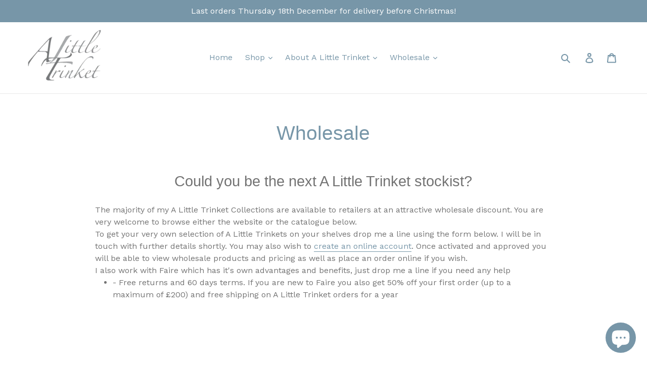

--- FILE ---
content_type: text/html; charset=utf-8
request_url: https://alittletrinket.net/collections/wholesale-charms
body_size: 45945
content:







    
        
        
        
    

    
    
        
        
        
    

    
    
        
        
        
    

    
    
        
        
        
    



<!doctype html>
<!--[if IE 9]> <html class="ie9 no-js" lang="en"> <![endif]-->
<!--[if (gt IE 9)|!(IE)]><!--> <html class="no-js" lang="en"> <!--<![endif]-->
<head>
               <script type='text/javascript'>var easylockdownLocationDisabled = true;</script> <script type='text/javascript' src='//alittletrinket.net/apps/easylockdown/easylockdown-1.0.8.min.js' data-no-instant></script> <script type='text/javascript'>if( typeof InstantClick == 'object' ) easylockdown.clearData();</script> <style type="text/css">#easylockdown-password-form{padding:30px 0;text-align:center}#easylockdown-wrapper,.easylockdown-form-holder{display:inline-block}#easylockdown-password{vertical-align:top;margin-bottom:16px;padding:8px 15px;line-height:1.2em;outline:0;box-shadow:none}#easylockdown-password-error{display:none;color:#fb8077;text-align:left}#easylockdown-password-error.easylockdown-error{border:1px solid #fb8077}#easylockdown-password-form-button:not(.easylockdown-native-styles){vertical-align:top;display:inline-block!important;height:auto!important;padding:8px 15px;background:#777;border-radius:3px;color:#fff!important;line-height:1.2em;text-decoration:none!important}.easylockdown-instantclick-fix,.easylockdown-item-selector{position:absolute;z-index:-999;display:none;height:0;width:0;font-size:0;line-height:0}.easylockdown-collection-item[data-eld-loc-can],.easylockdown-item-selector+*,.easylockdown-item[data-eld-loc-can]{display:none}.easylockdown404-content-container{padding:50px;text-align:center}.easylockdown404-title-holder .easylockdown-title-404{display:block;margin:0 0 1rem;font-size:2rem;line-height:2.5rem}</style> 








<script type='text/javascript'>easylockdown.hideLinks.push('*[href$="/collections/all-wholesale-products"],*[data-eld-collection-handle="all-wholesale-products"],*[href$="/collections/birthstones-in-glass-wholesale"],*[data-eld-collection-handle="birthstones-in-glass-wholesale"],*[href$="/collections/christmas-1"],*[data-eld-collection-handle="christmas-1"],*[href$="/collections/cora-style-wholesale"],*[data-eld-collection-handle="cora-style-wholesale"],*[href$="/collections/cufflinks-1"],*[data-eld-collection-handle="cufflinks-1"],*[href$="/collections/emily-style-wholesale"],*[data-eld-collection-handle="emily-style-wholesale"],*[href$="/collections/nature-collection-wholesale"],*[data-eld-collection-handle="nature-collection-wholesale"],*[href$="/collections/gradient-collection-wholesale"],*[data-eld-collection-handle="gradient-collection-wholesale"],*[href$="/collections/harmony-collection-1"],*[data-eld-collection-handle="harmony-collection-1"],*[href$="/collections/homeware-wholesale"],*[data-eld-collection-handle="homeware-wholesale"],*[href$="/collections/new-to-a-little-trinket"],*[data-eld-collection-handle="new-to-a-little-trinket"],*[href$="/collections/noviomagus-collection-wholesale"],*[data-eld-collection-handle="noviomagus-collection-wholesale"],*[href$="/collections/polka-dotty-collection-wholesale"],*[data-eld-collection-handle="polka-dotty-collection-wholesale"],*[href$="/collections/velvet-gloss-wholesale"],*[data-eld-collection-handle="velvet-gloss-wholesale"],*[href$="/collections/wholesale-bangles-and-bracelets"],*[data-eld-collection-handle="wholesale-bangles-and-bracelets"],*[href$="/collections/wholesale-bundles"],*[data-eld-collection-handle="wholesale-bundles"],*[href$="/collections/wholesale-charms"],*[data-eld-collection-handle="wholesale-charms"],*[href$="/collections/wholesale-earrings"],*[data-eld-collection-handle="wholesale-earrings"],*[href$="/collections/wholesale-necklaces"],*[data-eld-collection-handle="wholesale-necklaces"],*[href$="/pages/ordering-via-creoate"],*[href$="/pages/ordering-via-faire"],*[href$="/pages/ordering-via-mercavus"],*[href$="/pages/placing-a-wholesale-order-online"],*[href$="/pages/price-lists"]');</script>



<meta name="robots" content="noindex,nofollow">

<script type='text/javascript'>
  if( typeof easylockdown == 'object' ) {
    easylockdown.localeRootUrl = '';
    easylockdown.router('/pages/wholesale'); 

    easylockdown.onReady(function(e){
      easylockdown.hideAllLinks();
    });
  }
</script><link href="//alittletrinket.net/cdn/shop/t/6/assets/tiny.content.min.css?v=855" rel="stylesheet" type="text/css" media="all" />
  <meta charset="utf-8">
  <meta http-equiv="X-UA-Compatible" content="IE=edge,chrome=1">
  <meta name="viewport" content="width=device-width,initial-scale=1">
  <meta name="theme-color" content="#737373">
  <link rel="canonical" href="https://alittletrinket.net/collections/wholesale-charms">
  
<meta name="p:domain_verify" content="decbcc59afeeb3ee937a14f3a3482237"/><link rel="shortcut icon" href="//alittletrinket.net/cdn/shop/files/ALT_32x32.png?v=1614291562" type="image/png"><title>Wholesale Charms
&ndash; A Little Trinket</title><meta name="description" content="All the A Little Trinket charms"><!-- /snippets/social-meta-tags.liquid -->




<meta property="og:site_name" content="A Little Trinket">
<meta property="og:url" content="https://alittletrinket.net/collections/wholesale-charms">
<meta property="og:title" content="Wholesale Charms">
<meta property="og:type" content="product.group">
<meta property="og:description" content="All the A Little Trinket charms">

<meta property="og:image" content="http://alittletrinket.net/cdn/shop/files/alt_logo_no_background_550_by_380_copy_b82c110c-2c59-4fba-9df7-ad6e5f222c7c_1200x1200.jpg?v=1614287483">
<meta property="og:image:secure_url" content="https://alittletrinket.net/cdn/shop/files/alt_logo_no_background_550_by_380_copy_b82c110c-2c59-4fba-9df7-ad6e5f222c7c_1200x1200.jpg?v=1614287483">


  <meta name="twitter:site" content="@alittletrinket">

<meta name="twitter:card" content="summary_large_image">
<meta name="twitter:title" content="Wholesale Charms">
<meta name="twitter:description" content="All the A Little Trinket charms">


  <link href="//alittletrinket.net/cdn/shop/t/6/assets/theme.scss.css?v=120774952847724506491702220427" rel="stylesheet" type="text/css" media="all" />
  

  <link href="//fonts.googleapis.com/css?family=Work+Sans:400,700" rel="stylesheet" type="text/css" media="all" />




  <script>
    var theme = {
      strings: {
        addToCart: "Add to cart",
        soldOut: "Sold out",
        unavailable: "Unavailable",
        regularPrice: "Regular price",
        sale: "Wholesale Price",
        showMore: "Show More",
        showLess: "Show Less",
        addressError: "Error looking up that address",
        addressNoResults: "No results for that address",
        addressQueryLimit: "You have exceeded the Google API usage limit. Consider upgrading to a \u003ca href=\"https:\/\/developers.google.com\/maps\/premium\/usage-limits\"\u003ePremium Plan\u003c\/a\u003e.",
        authError: "There was a problem authenticating your Google Maps account.",
        newWindow: "Opens in a new window.",
        external: "Opens external website.",
        newWindowExternal: "Opens external website in a new window."
      },
      moneyFormat: "£{{amount}}"
    }

    document.documentElement.className = document.documentElement.className.replace('no-js', 'js');
  </script>

  <!--[if (lte IE 9) ]><script src="//alittletrinket.net/cdn/shop/t/6/assets/match-media.min.js?v=22265819453975888031597403553" type="text/javascript"></script><![endif]--><!--[if (gt IE 9)|!(IE)]><!--><script src="//alittletrinket.net/cdn/shop/t/6/assets/lazysizes.js?v=68441465964607740661597403552" async="async"></script><!--<![endif]-->
  <!--[if lte IE 9]><script src="//alittletrinket.net/cdn/shop/t/6/assets/lazysizes.min.js?v=855"></script><![endif]-->

  <!--[if (gt IE 9)|!(IE)]><!--><script src="//alittletrinket.net/cdn/shop/t/6/assets/vendor.js?v=121857302354663160541597403555" defer="defer"></script><!--<![endif]-->
  <!--[if lte IE 9]><script src="//alittletrinket.net/cdn/shop/t/6/assets/vendor.js?v=121857302354663160541597403555"></script><![endif]-->

  <!--[if (gt IE 9)|!(IE)]><!--><script src="//alittletrinket.net/cdn/shop/t/6/assets/theme.js?v=150511567468357448481639150320" defer="defer"></script><!--<![endif]-->
  <!--[if lte IE 9]><script src="//alittletrinket.net/cdn/shop/t/6/assets/theme.js?v=150511567468357448481639150320"></script><![endif]-->

  <script>window.performance && window.performance.mark && window.performance.mark('shopify.content_for_header.start');</script><meta name="google-site-verification" content="lZx0ZOXWgLG6NfUJUCkAVxe_4e579UtS11lbG0mVBJQ">
<meta name="google-site-verification" content="lZx0ZOXWgLG6NfUJUCkAVxe_4e579UtS11lbG0mVBJQ">
<meta id="shopify-digital-wallet" name="shopify-digital-wallet" content="/2155741299/digital_wallets/dialog">
<meta name="shopify-checkout-api-token" content="4abe2633186606ffbc64fe6c1938dd6f">
<meta id="in-context-paypal-metadata" data-shop-id="2155741299" data-venmo-supported="false" data-environment="production" data-locale="en_US" data-paypal-v4="true" data-currency="GBP">
<link rel="alternate" type="application/atom+xml" title="Feed" href="/collections/wholesale-charms.atom" />
<link rel="alternate" type="application/json+oembed" href="https://alittletrinket.net/collections/wholesale-charms.oembed">
<script async="async" src="/checkouts/internal/preloads.js?locale=en-GB"></script>
<link rel="preconnect" href="https://shop.app" crossorigin="anonymous">
<script async="async" src="https://shop.app/checkouts/internal/preloads.js?locale=en-GB&shop_id=2155741299" crossorigin="anonymous"></script>
<script id="apple-pay-shop-capabilities" type="application/json">{"shopId":2155741299,"countryCode":"GB","currencyCode":"GBP","merchantCapabilities":["supports3DS"],"merchantId":"gid:\/\/shopify\/Shop\/2155741299","merchantName":"A Little Trinket","requiredBillingContactFields":["postalAddress","email"],"requiredShippingContactFields":["postalAddress","email"],"shippingType":"shipping","supportedNetworks":["visa","maestro","masterCard","amex","discover","elo"],"total":{"type":"pending","label":"A Little Trinket","amount":"1.00"},"shopifyPaymentsEnabled":true,"supportsSubscriptions":true}</script>
<script id="shopify-features" type="application/json">{"accessToken":"4abe2633186606ffbc64fe6c1938dd6f","betas":["rich-media-storefront-analytics"],"domain":"alittletrinket.net","predictiveSearch":true,"shopId":2155741299,"locale":"en"}</script>
<script>var Shopify = Shopify || {};
Shopify.shop = "alittletrinket.myshopify.com";
Shopify.locale = "en";
Shopify.currency = {"active":"GBP","rate":"1.0"};
Shopify.country = "GB";
Shopify.theme = {"name":"Debut | Hulk PO 14-Aug-2020","id":108114641060,"schema_name":"Debut","schema_version":"3.1.2","theme_store_id":796,"role":"main"};
Shopify.theme.handle = "null";
Shopify.theme.style = {"id":null,"handle":null};
Shopify.cdnHost = "alittletrinket.net/cdn";
Shopify.routes = Shopify.routes || {};
Shopify.routes.root = "/";</script>
<script type="module">!function(o){(o.Shopify=o.Shopify||{}).modules=!0}(window);</script>
<script>!function(o){function n(){var o=[];function n(){o.push(Array.prototype.slice.apply(arguments))}return n.q=o,n}var t=o.Shopify=o.Shopify||{};t.loadFeatures=n(),t.autoloadFeatures=n()}(window);</script>
<script>
  window.ShopifyPay = window.ShopifyPay || {};
  window.ShopifyPay.apiHost = "shop.app\/pay";
  window.ShopifyPay.redirectState = null;
</script>
<script id="shop-js-analytics" type="application/json">{"pageType":"collection"}</script>
<script defer="defer" async type="module" src="//alittletrinket.net/cdn/shopifycloud/shop-js/modules/v2/client.init-shop-cart-sync_BT-GjEfc.en.esm.js"></script>
<script defer="defer" async type="module" src="//alittletrinket.net/cdn/shopifycloud/shop-js/modules/v2/chunk.common_D58fp_Oc.esm.js"></script>
<script defer="defer" async type="module" src="//alittletrinket.net/cdn/shopifycloud/shop-js/modules/v2/chunk.modal_xMitdFEc.esm.js"></script>
<script type="module">
  await import("//alittletrinket.net/cdn/shopifycloud/shop-js/modules/v2/client.init-shop-cart-sync_BT-GjEfc.en.esm.js");
await import("//alittletrinket.net/cdn/shopifycloud/shop-js/modules/v2/chunk.common_D58fp_Oc.esm.js");
await import("//alittletrinket.net/cdn/shopifycloud/shop-js/modules/v2/chunk.modal_xMitdFEc.esm.js");

  window.Shopify.SignInWithShop?.initShopCartSync?.({"fedCMEnabled":true,"windoidEnabled":true});

</script>
<script>
  window.Shopify = window.Shopify || {};
  if (!window.Shopify.featureAssets) window.Shopify.featureAssets = {};
  window.Shopify.featureAssets['shop-js'] = {"shop-cart-sync":["modules/v2/client.shop-cart-sync_DZOKe7Ll.en.esm.js","modules/v2/chunk.common_D58fp_Oc.esm.js","modules/v2/chunk.modal_xMitdFEc.esm.js"],"init-fed-cm":["modules/v2/client.init-fed-cm_B6oLuCjv.en.esm.js","modules/v2/chunk.common_D58fp_Oc.esm.js","modules/v2/chunk.modal_xMitdFEc.esm.js"],"shop-cash-offers":["modules/v2/client.shop-cash-offers_D2sdYoxE.en.esm.js","modules/v2/chunk.common_D58fp_Oc.esm.js","modules/v2/chunk.modal_xMitdFEc.esm.js"],"shop-login-button":["modules/v2/client.shop-login-button_QeVjl5Y3.en.esm.js","modules/v2/chunk.common_D58fp_Oc.esm.js","modules/v2/chunk.modal_xMitdFEc.esm.js"],"pay-button":["modules/v2/client.pay-button_DXTOsIq6.en.esm.js","modules/v2/chunk.common_D58fp_Oc.esm.js","modules/v2/chunk.modal_xMitdFEc.esm.js"],"shop-button":["modules/v2/client.shop-button_DQZHx9pm.en.esm.js","modules/v2/chunk.common_D58fp_Oc.esm.js","modules/v2/chunk.modal_xMitdFEc.esm.js"],"avatar":["modules/v2/client.avatar_BTnouDA3.en.esm.js"],"init-windoid":["modules/v2/client.init-windoid_CR1B-cfM.en.esm.js","modules/v2/chunk.common_D58fp_Oc.esm.js","modules/v2/chunk.modal_xMitdFEc.esm.js"],"init-shop-for-new-customer-accounts":["modules/v2/client.init-shop-for-new-customer-accounts_C_vY_xzh.en.esm.js","modules/v2/client.shop-login-button_QeVjl5Y3.en.esm.js","modules/v2/chunk.common_D58fp_Oc.esm.js","modules/v2/chunk.modal_xMitdFEc.esm.js"],"init-shop-email-lookup-coordinator":["modules/v2/client.init-shop-email-lookup-coordinator_BI7n9ZSv.en.esm.js","modules/v2/chunk.common_D58fp_Oc.esm.js","modules/v2/chunk.modal_xMitdFEc.esm.js"],"init-shop-cart-sync":["modules/v2/client.init-shop-cart-sync_BT-GjEfc.en.esm.js","modules/v2/chunk.common_D58fp_Oc.esm.js","modules/v2/chunk.modal_xMitdFEc.esm.js"],"shop-toast-manager":["modules/v2/client.shop-toast-manager_DiYdP3xc.en.esm.js","modules/v2/chunk.common_D58fp_Oc.esm.js","modules/v2/chunk.modal_xMitdFEc.esm.js"],"init-customer-accounts":["modules/v2/client.init-customer-accounts_D9ZNqS-Q.en.esm.js","modules/v2/client.shop-login-button_QeVjl5Y3.en.esm.js","modules/v2/chunk.common_D58fp_Oc.esm.js","modules/v2/chunk.modal_xMitdFEc.esm.js"],"init-customer-accounts-sign-up":["modules/v2/client.init-customer-accounts-sign-up_iGw4briv.en.esm.js","modules/v2/client.shop-login-button_QeVjl5Y3.en.esm.js","modules/v2/chunk.common_D58fp_Oc.esm.js","modules/v2/chunk.modal_xMitdFEc.esm.js"],"shop-follow-button":["modules/v2/client.shop-follow-button_CqMgW2wH.en.esm.js","modules/v2/chunk.common_D58fp_Oc.esm.js","modules/v2/chunk.modal_xMitdFEc.esm.js"],"checkout-modal":["modules/v2/client.checkout-modal_xHeaAweL.en.esm.js","modules/v2/chunk.common_D58fp_Oc.esm.js","modules/v2/chunk.modal_xMitdFEc.esm.js"],"shop-login":["modules/v2/client.shop-login_D91U-Q7h.en.esm.js","modules/v2/chunk.common_D58fp_Oc.esm.js","modules/v2/chunk.modal_xMitdFEc.esm.js"],"lead-capture":["modules/v2/client.lead-capture_BJmE1dJe.en.esm.js","modules/v2/chunk.common_D58fp_Oc.esm.js","modules/v2/chunk.modal_xMitdFEc.esm.js"],"payment-terms":["modules/v2/client.payment-terms_Ci9AEqFq.en.esm.js","modules/v2/chunk.common_D58fp_Oc.esm.js","modules/v2/chunk.modal_xMitdFEc.esm.js"]};
</script>
<script>(function() {
  var isLoaded = false;
  function asyncLoad() {
    if (isLoaded) return;
    isLoaded = true;
    var urls = ["https:\/\/chimpstatic.com\/mcjs-connected\/js\/users\/a8fb265fb13ade4e8acedd814\/da11c9803fdd3e1eef80e5d3f.js?shop=alittletrinket.myshopify.com","https:\/\/maps.develic.com\/packs\/front.js?shop=alittletrinket.myshopify.com","https:\/\/s3.amazonaws.com\/verge-shopify\/verge-json-ld.js?shop=alittletrinket.myshopify.com","https:\/\/cdn.shopify.com\/s\/files\/1\/0184\/4255\/1360\/files\/quicklink.min.js?v=1593142354\u0026shop=alittletrinket.myshopify.com","https:\/\/swymv3free-01.azureedge.net\/code\/swym-shopify.js?shop=alittletrinket.myshopify.com","https:\/\/s3.amazonaws.com\/els-apps\/countup\/js\/app.js?shop=alittletrinket.myshopify.com","\/\/cdn.shopify.com\/proxy\/d5bade488790508614c7c5c50def9682a9cd50377120735aac587256e0fe8ba6\/s.pandect.es\/scripts\/pandectes-core.js?shop=alittletrinket.myshopify.com\u0026sp-cache-control=cHVibGljLCBtYXgtYWdlPTkwMA","https:\/\/wrapin.prezenapps.com\/public\/js\/load-wrapin-app.js?shop=alittletrinket.myshopify.com","https:\/\/easy-gift-cards.com\/scripttags\/egt_get_config.js?v=1667996425\u0026shop=alittletrinket.myshopify.com","https:\/\/cdn.nfcube.com\/instafeed-cd23de80c4cb413cca353f832d2da821.js?shop=alittletrinket.myshopify.com","\/\/cdn.shopify.com\/proxy\/1f9dc5a459c4fc1b7721b36255f6a5e1d6a3a68ac176267c0d13909d4b5ebbc6\/tabs.tkdigital.dev\/scripts\/ne_smart_tabs_c292726c8c4ed530cc66a6cedfc5cc22.js?shop=alittletrinket.myshopify.com\u0026sp-cache-control=cHVibGljLCBtYXgtYWdlPTkwMA","\/\/cdn.shopify.com\/proxy\/e5a0c225ee0b943614ce30b184bc95ca55a189036582c4de2e0e01a1d0def745\/bucket.useifsapp.com\/theme-files-min\/js\/ifs-script-tag-min.js?v=2\u0026shop=alittletrinket.myshopify.com\u0026sp-cache-control=cHVibGljLCBtYXgtYWdlPTkwMA"];
    for (var i = 0; i < urls.length; i++) {
      var s = document.createElement('script');
      s.type = 'text/javascript';
      s.async = true;
      s.src = urls[i];
      var x = document.getElementsByTagName('script')[0];
      x.parentNode.insertBefore(s, x);
    }
  };
  if(window.attachEvent) {
    window.attachEvent('onload', asyncLoad);
  } else {
    window.addEventListener('load', asyncLoad, false);
  }
})();</script>
<script id="__st">var __st={"a":2155741299,"offset":0,"reqid":"2e37f812-e9e5-4bdc-9c1d-e4ddcfb2a12c-1769411036","pageurl":"alittletrinket.net\/collections\/wholesale-charms","u":"769aadb1ba4e","p":"collection","rtyp":"collection","rid":70150488179};</script>
<script>window.ShopifyPaypalV4VisibilityTracking = true;</script>
<script id="captcha-bootstrap">!function(){'use strict';const t='contact',e='account',n='new_comment',o=[[t,t],['blogs',n],['comments',n],[t,'customer']],c=[[e,'customer_login'],[e,'guest_login'],[e,'recover_customer_password'],[e,'create_customer']],r=t=>t.map((([t,e])=>`form[action*='/${t}']:not([data-nocaptcha='true']) input[name='form_type'][value='${e}']`)).join(','),a=t=>()=>t?[...document.querySelectorAll(t)].map((t=>t.form)):[];function s(){const t=[...o],e=r(t);return a(e)}const i='password',u='form_key',d=['recaptcha-v3-token','g-recaptcha-response','h-captcha-response',i],f=()=>{try{return window.sessionStorage}catch{return}},m='__shopify_v',_=t=>t.elements[u];function p(t,e,n=!1){try{const o=window.sessionStorage,c=JSON.parse(o.getItem(e)),{data:r}=function(t){const{data:e,action:n}=t;return t[m]||n?{data:e,action:n}:{data:t,action:n}}(c);for(const[e,n]of Object.entries(r))t.elements[e]&&(t.elements[e].value=n);n&&o.removeItem(e)}catch(o){console.error('form repopulation failed',{error:o})}}const l='form_type',E='cptcha';function T(t){t.dataset[E]=!0}const w=window,h=w.document,L='Shopify',v='ce_forms',y='captcha';let A=!1;((t,e)=>{const n=(g='f06e6c50-85a8-45c8-87d0-21a2b65856fe',I='https://cdn.shopify.com/shopifycloud/storefront-forms-hcaptcha/ce_storefront_forms_captcha_hcaptcha.v1.5.2.iife.js',D={infoText:'Protected by hCaptcha',privacyText:'Privacy',termsText:'Terms'},(t,e,n)=>{const o=w[L][v],c=o.bindForm;if(c)return c(t,g,e,D).then(n);var r;o.q.push([[t,g,e,D],n]),r=I,A||(h.body.append(Object.assign(h.createElement('script'),{id:'captcha-provider',async:!0,src:r})),A=!0)});var g,I,D;w[L]=w[L]||{},w[L][v]=w[L][v]||{},w[L][v].q=[],w[L][y]=w[L][y]||{},w[L][y].protect=function(t,e){n(t,void 0,e),T(t)},Object.freeze(w[L][y]),function(t,e,n,w,h,L){const[v,y,A,g]=function(t,e,n){const i=e?o:[],u=t?c:[],d=[...i,...u],f=r(d),m=r(i),_=r(d.filter((([t,e])=>n.includes(e))));return[a(f),a(m),a(_),s()]}(w,h,L),I=t=>{const e=t.target;return e instanceof HTMLFormElement?e:e&&e.form},D=t=>v().includes(t);t.addEventListener('submit',(t=>{const e=I(t);if(!e)return;const n=D(e)&&!e.dataset.hcaptchaBound&&!e.dataset.recaptchaBound,o=_(e),c=g().includes(e)&&(!o||!o.value);(n||c)&&t.preventDefault(),c&&!n&&(function(t){try{if(!f())return;!function(t){const e=f();if(!e)return;const n=_(t);if(!n)return;const o=n.value;o&&e.removeItem(o)}(t);const e=Array.from(Array(32),(()=>Math.random().toString(36)[2])).join('');!function(t,e){_(t)||t.append(Object.assign(document.createElement('input'),{type:'hidden',name:u})),t.elements[u].value=e}(t,e),function(t,e){const n=f();if(!n)return;const o=[...t.querySelectorAll(`input[type='${i}']`)].map((({name:t})=>t)),c=[...d,...o],r={};for(const[a,s]of new FormData(t).entries())c.includes(a)||(r[a]=s);n.setItem(e,JSON.stringify({[m]:1,action:t.action,data:r}))}(t,e)}catch(e){console.error('failed to persist form',e)}}(e),e.submit())}));const S=(t,e)=>{t&&!t.dataset[E]&&(n(t,e.some((e=>e===t))),T(t))};for(const o of['focusin','change'])t.addEventListener(o,(t=>{const e=I(t);D(e)&&S(e,y())}));const B=e.get('form_key'),M=e.get(l),P=B&&M;t.addEventListener('DOMContentLoaded',(()=>{const t=y();if(P)for(const e of t)e.elements[l].value===M&&p(e,B);[...new Set([...A(),...v().filter((t=>'true'===t.dataset.shopifyCaptcha))])].forEach((e=>S(e,t)))}))}(h,new URLSearchParams(w.location.search),n,t,e,['guest_login'])})(!0,!0)}();</script>
<script integrity="sha256-4kQ18oKyAcykRKYeNunJcIwy7WH5gtpwJnB7kiuLZ1E=" data-source-attribution="shopify.loadfeatures" defer="defer" src="//alittletrinket.net/cdn/shopifycloud/storefront/assets/storefront/load_feature-a0a9edcb.js" crossorigin="anonymous"></script>
<script crossorigin="anonymous" defer="defer" src="//alittletrinket.net/cdn/shopifycloud/storefront/assets/shopify_pay/storefront-65b4c6d7.js?v=20250812"></script>
<script data-source-attribution="shopify.dynamic_checkout.dynamic.init">var Shopify=Shopify||{};Shopify.PaymentButton=Shopify.PaymentButton||{isStorefrontPortableWallets:!0,init:function(){window.Shopify.PaymentButton.init=function(){};var t=document.createElement("script");t.src="https://alittletrinket.net/cdn/shopifycloud/portable-wallets/latest/portable-wallets.en.js",t.type="module",document.head.appendChild(t)}};
</script>
<script data-source-attribution="shopify.dynamic_checkout.buyer_consent">
  function portableWalletsHideBuyerConsent(e){var t=document.getElementById("shopify-buyer-consent"),n=document.getElementById("shopify-subscription-policy-button");t&&n&&(t.classList.add("hidden"),t.setAttribute("aria-hidden","true"),n.removeEventListener("click",e))}function portableWalletsShowBuyerConsent(e){var t=document.getElementById("shopify-buyer-consent"),n=document.getElementById("shopify-subscription-policy-button");t&&n&&(t.classList.remove("hidden"),t.removeAttribute("aria-hidden"),n.addEventListener("click",e))}window.Shopify?.PaymentButton&&(window.Shopify.PaymentButton.hideBuyerConsent=portableWalletsHideBuyerConsent,window.Shopify.PaymentButton.showBuyerConsent=portableWalletsShowBuyerConsent);
</script>
<script data-source-attribution="shopify.dynamic_checkout.cart.bootstrap">document.addEventListener("DOMContentLoaded",(function(){function t(){return document.querySelector("shopify-accelerated-checkout-cart, shopify-accelerated-checkout")}if(t())Shopify.PaymentButton.init();else{new MutationObserver((function(e,n){t()&&(Shopify.PaymentButton.init(),n.disconnect())})).observe(document.body,{childList:!0,subtree:!0})}}));
</script>
<link id="shopify-accelerated-checkout-styles" rel="stylesheet" media="screen" href="https://alittletrinket.net/cdn/shopifycloud/portable-wallets/latest/accelerated-checkout-backwards-compat.css" crossorigin="anonymous">
<style id="shopify-accelerated-checkout-cart">
        #shopify-buyer-consent {
  margin-top: 1em;
  display: inline-block;
  width: 100%;
}

#shopify-buyer-consent.hidden {
  display: none;
}

#shopify-subscription-policy-button {
  background: none;
  border: none;
  padding: 0;
  text-decoration: underline;
  font-size: inherit;
  cursor: pointer;
}

#shopify-subscription-policy-button::before {
  box-shadow: none;
}

      </style>

<script>window.performance && window.performance.mark && window.performance.mark('shopify.content_for_header.end');</script>
<script src="//staticxx.s3.amazonaws.com/aio_stats_lib_v1.min.js?v=1.0"></script>  <script src="https://shopoe.net/app.js"></script>
<!-- BEGIN app block: shopify://apps/also-bought/blocks/app-embed-block/b94b27b4-738d-4d92-9e60-43c22d1da3f2 --><script>
    window.codeblackbelt = window.codeblackbelt || {};
    window.codeblackbelt.shop = window.codeblackbelt.shop || 'alittletrinket.myshopify.com';
    </script><script src="//cdn.codeblackbelt.com/widgets/also-bought/bootstrap.min.js?version=2026012607+0000" async></script>
<!-- END app block --><!-- BEGIN app block: shopify://apps/seguno-popups/blocks/popup-app-embed/f53bd66f-9a20-4ce2-ae2e-ccbd0148bd4b --><meta property="seguno:shop-id" content="2155741299" />


<!-- END app block --><!-- BEGIN app block: shopify://apps/sales-countup/blocks/embed/89c80bfc-f6af-424a-a310-bff500702731 -->
  <script>
    if(typeof Els === 'undefined') var Els = {};
    if(typeof Els.cup === 'undefined') Els.cup = {};
    Els.cup.params = {
      money_format: "£{{amount}}",
      product: null
    };
    Els.cup.settings = {"counters":[{"id":7067,"shop_id":6074,"enabled":1,"name":"Environmental impact","message":"<p style=\"text-align:center;\"><span style=\"font-size: 16px;\">Every one of the {{items_sold}} items sold from my Flora Collection contribute to Mossy.Earth - you can see the</span><a href=\"https://www.mossy.earth/platform/profiles/ALITTLETRINKET/\" target=\"_blank\"><span style=\"font-size: 16px;\"> trees planted</span></a><span style=\"font-size: 16px;\">  and </span><a href=\"https://www.mossy.earth/platform/profiles/ALITTLETRINKET/\" target=\"_blank\"><span style=\"font-size: 16px;\">rewilding projects supported</span></a></p>\n<p style=\"text-align:center;\"><span style=\"font-size: 16px;\">All deliveries are carbon offset. For Shopify orders I use the Planet Millenium Plan which primarily supports groundbreaking technologies that remove carbon for a minimum of 1,000 years. Companies like </span><a href=\"https://www.shopify.com/climate/sustainability-fund/partners\" target=\"_blank\"><span style=\"font-size: 16px;\">Running Tide</span></a><span style=\"font-size: 16px;\"> , who drop carbon soaked kelp to the ocean floor</span></p>","aggregated":1,"custom_position":1,"target":"products","from":null,"to":null,"settings":{"widgets":[{"title":"Trees Planted","imgUrl":"https://cdn.shopify.com/s/files/1/0021/5574/1299/files/18.png?v=1659536790","parameter":"{{custom_static}}","value":"692"},{"title":"Rewilding Projects Supported","imgUrl":"https://cdn.shopify.com/s/files/1/0021/5574/1299/files/18.png?v=1659536790","parameter":"{{custom_static}}","value":"60"},{"title":"Flora Collection jewellery sold last month","imgUrl":"https://cdn.shopify.com/s/files/1/0021/5574/1299/files/36.jpg?v=1677780834","parameter":"{{custom_static}}","value":"8"},{"title":"Flora Collection other items sold last month","imgUrl":"https://cdn.shopify.com/s/files/1/0021/5574/1299/files/37.jpg?v=1677780835","parameter":"{{custom_static}}","value":"39"},{"title":"Kilos of shipping emissions removed","imgUrl":"https://cdn.shopify.com/s/files/1/0021/5574/1299/files/35.jpg?v=1677780245","parameter":"{{custom_static}}","value":"90"},{"title":"Equivalent to km car travel","imgUrl":"https://cdn.shopify.com/s/files/1/0021/5574/1299/files/34.jpg?v=1677780246","parameter":"{{custom_static}}","value":"356"}],"widgetSettings":{"enableAnimation":true,"backgroundColorRgba":"rgba(255,255,255,1.00)","wrapperBackgroundColorRgba":"rgba(255,255,255,1.00)","textColorRgba":"rgba(0,0,0,1.00)","numberSize":24,"textSize":15,"blockBorderRadius":0,"wrapperBorderRadius":0,"blockWidth":150,"blockWidthUnit":"px","blockMargin":5,"blockMarginUnit":"px","blockPadding":3,"blockPaddingUnit":"px"}},"raw_html":"<div style=\"border-radius:0px;background-color:rgba(255,255,255,1.00)\" class=\"els-cup-pw\"><div class=\"counter-area\" style=\"opacity:1;pointer-events:auto\"><div><p style=\"text-align:center;\"><span style=\"font-size: 16px;\">Every one of the {{items_sold}} items sold from my Flora Collection contribute to Mossy.Earth - you can see the</span><a href=\"https://www.mossy.earth/platform/profiles/ALITTLETRINKET/\" target=\"_blank\"><span style=\"font-size: 16px;\"> trees planted</span></a><span style=\"font-size: 16px;\">  and </span><a href=\"https://www.mossy.earth/platform/profiles/ALITTLETRINKET/\" target=\"_blank\"><span style=\"font-size: 16px;\">rewilding projects supported</span></a></p>\n<p style=\"text-align:center;\"><span style=\"font-size: 16px;\">All deliveries are carbon offset. For Shopify orders I use the Planet Millenium Plan which primarily supports groundbreaking technologies that remove carbon for a minimum of 1,000 years. Companies like </span><a href=\"https://www.shopify.com/climate/sustainability-fund/partners\" target=\"_blank\"><span style=\"font-size: 16px;\">Running Tide</span></a><span style=\"font-size: 16px;\"> , who drop carbon soaked kelp to the ocean floor</span></p></div><div class=\"els-cup-w-wrap\"><div style=\"color:rgba(0,0,0,1.00);border-radius:0px;background-color:rgba(255,255,255,1.00);width:150px;margin:5px\" class=\"els-cup-w\" id=\"Trees Planted\"><div class=\"els-cup-w-icon\" style=\"margin:3px\"><img alt=\"icon\" src=\"https://cdn.shopify.com/s/files/1/0021/5574/1299/files/18.png?v=1659536790\"/></div><div class=\"els-cup-w-val\" style=\"font-size:24px;padding:3px\">692</div><div class=\"els-cup-w-descr\" style=\"font-size:15px;padding:3px\">Trees Planted</div></div><div style=\"color:rgba(0,0,0,1.00);border-radius:0px;background-color:rgba(255,255,255,1.00);width:150px;margin:5px\" class=\"els-cup-w\" id=\"Rewilding Projects Supported\"><div class=\"els-cup-w-icon\" style=\"margin:3px\"><img alt=\"icon\" src=\"https://cdn.shopify.com/s/files/1/0021/5574/1299/files/18.png?v=1659536790\"/></div><div class=\"els-cup-w-val\" style=\"font-size:24px;padding:3px\">60</div><div class=\"els-cup-w-descr\" style=\"font-size:15px;padding:3px\">Rewilding Projects Supported</div></div><div style=\"color:rgba(0,0,0,1.00);border-radius:0px;background-color:rgba(255,255,255,1.00);width:150px;margin:5px\" class=\"els-cup-w\" id=\"Flora Collection jewellery sold last month\"><div class=\"els-cup-w-icon\" style=\"margin:3px\"><img alt=\"icon\" src=\"https://cdn.shopify.com/s/files/1/0021/5574/1299/files/36.jpg?v=1677780834\"/></div><div class=\"els-cup-w-val\" style=\"font-size:24px;padding:3px\">8</div><div class=\"els-cup-w-descr\" style=\"font-size:15px;padding:3px\">Flora Collection jewellery sold last month</div></div><div style=\"color:rgba(0,0,0,1.00);border-radius:0px;background-color:rgba(255,255,255,1.00);width:150px;margin:5px\" class=\"els-cup-w\" id=\"Flora Collection other items sold last month\"><div class=\"els-cup-w-icon\" style=\"margin:3px\"><img alt=\"icon\" src=\"https://cdn.shopify.com/s/files/1/0021/5574/1299/files/37.jpg?v=1677780835\"/></div><div class=\"els-cup-w-val\" style=\"font-size:24px;padding:3px\">39</div><div class=\"els-cup-w-descr\" style=\"font-size:15px;padding:3px\">Flora Collection other items sold last month</div></div><div style=\"color:rgba(0,0,0,1.00);border-radius:0px;background-color:rgba(255,255,255,1.00);width:150px;margin:5px\" class=\"els-cup-w\" id=\"Kilos of shipping emissions removed\"><div class=\"els-cup-w-icon\" style=\"margin:3px\"><img alt=\"icon\" src=\"https://cdn.shopify.com/s/files/1/0021/5574/1299/files/35.jpg?v=1677780245\"/></div><div class=\"els-cup-w-val\" style=\"font-size:24px;padding:3px\">90</div><div class=\"els-cup-w-descr\" style=\"font-size:15px;padding:3px\">Kilos of shipping emissions removed</div></div><div style=\"color:rgba(0,0,0,1.00);border-radius:0px;background-color:rgba(255,255,255,1.00);width:150px;margin:5px\" class=\"els-cup-w\" id=\"Equivalent to km car travel\"><div class=\"els-cup-w-icon\" style=\"margin:3px\"><img alt=\"icon\" src=\"https://cdn.shopify.com/s/files/1/0021/5574/1299/files/34.jpg?v=1677780246\"/></div><div class=\"els-cup-w-val\" style=\"font-size:24px;padding:3px\">356</div><div class=\"els-cup-w-descr\" style=\"font-size:15px;padding:3px\">Equivalent to km car travel</div></div></div></div></div>","created_at":"2022-08-03 14:18:56","updated_at":"2022-09-05 13:07:43","last_target_updated_at":null,"products":[817663836275,929077330035,930583707763,930603303027,930621948019,931637788787,969455960179,978536595571,1007453274227,1730406088819,1730565341299,1730583724147,1739546296435,1739552424051,1739555012723,1961802465395,1961983049843,1992718155891,1992730607731,1992798339187,2029497155699,2029504528499,2034354880627,2036045250675,2044312322163,2044602613875,2045577068659,3871894929523,3931001815155,3933948739699,3933949821043,3933950443635,4291995304071,4291996844167,4293119639687,4293119901831,4293120131207,4497866784903,4508758638727,4551046398087,4552211169415,4585176105095,4907178983559,5592870518948,5663669092516,6039055171767,6039058251959,6039059300535,6225266409655,6244540088503,6244580065463,6878232903863,6878233002167,6984602976439,7567957065983,7587674521855,7587682975999,7638836445439,7638888743167,7638940844287,7836492333311,7851540381951,7862424568063,7862427123967,7874612887807]}],"settings":{"css":"","enabled":1,"theme_app_extensions_enabled":1}};
  </script>
  <link rel="stylesheet" href="https://cdn.shopify.com/extensions/b7752177-db47-49e4-b0b9-f16b14d7e760/sales-countup-3/assets/app.css">
  <script src="https://cdn.shopify.com/extensions/b7752177-db47-49e4-b0b9-f16b14d7e760/sales-countup-3/assets/app.js" defer></script>

  <!-- BEGIN app snippet: elscup-jsons -->



<!-- END app snippet -->


<!-- END app block --><script src="https://cdn.shopify.com/extensions/0199c427-df3e-7dbf-8171-b4fecbfad766/popup-11/assets/popup.js" type="text/javascript" defer="defer"></script>
<script src="https://cdn.shopify.com/extensions/e8878072-2f6b-4e89-8082-94b04320908d/inbox-1254/assets/inbox-chat-loader.js" type="text/javascript" defer="defer"></script>
<link href="https://monorail-edge.shopifysvc.com" rel="dns-prefetch">
<script>(function(){if ("sendBeacon" in navigator && "performance" in window) {try {var session_token_from_headers = performance.getEntriesByType('navigation')[0].serverTiming.find(x => x.name == '_s').description;} catch {var session_token_from_headers = undefined;}var session_cookie_matches = document.cookie.match(/_shopify_s=([^;]*)/);var session_token_from_cookie = session_cookie_matches && session_cookie_matches.length === 2 ? session_cookie_matches[1] : "";var session_token = session_token_from_headers || session_token_from_cookie || "";function handle_abandonment_event(e) {var entries = performance.getEntries().filter(function(entry) {return /monorail-edge.shopifysvc.com/.test(entry.name);});if (!window.abandonment_tracked && entries.length === 0) {window.abandonment_tracked = true;var currentMs = Date.now();var navigation_start = performance.timing.navigationStart;var payload = {shop_id: 2155741299,url: window.location.href,navigation_start,duration: currentMs - navigation_start,session_token,page_type: "collection"};window.navigator.sendBeacon("https://monorail-edge.shopifysvc.com/v1/produce", JSON.stringify({schema_id: "online_store_buyer_site_abandonment/1.1",payload: payload,metadata: {event_created_at_ms: currentMs,event_sent_at_ms: currentMs}}));}}window.addEventListener('pagehide', handle_abandonment_event);}}());</script>
<script id="web-pixels-manager-setup">(function e(e,d,r,n,o){if(void 0===o&&(o={}),!Boolean(null===(a=null===(i=window.Shopify)||void 0===i?void 0:i.analytics)||void 0===a?void 0:a.replayQueue)){var i,a;window.Shopify=window.Shopify||{};var t=window.Shopify;t.analytics=t.analytics||{};var s=t.analytics;s.replayQueue=[],s.publish=function(e,d,r){return s.replayQueue.push([e,d,r]),!0};try{self.performance.mark("wpm:start")}catch(e){}var l=function(){var e={modern:/Edge?\/(1{2}[4-9]|1[2-9]\d|[2-9]\d{2}|\d{4,})\.\d+(\.\d+|)|Firefox\/(1{2}[4-9]|1[2-9]\d|[2-9]\d{2}|\d{4,})\.\d+(\.\d+|)|Chrom(ium|e)\/(9{2}|\d{3,})\.\d+(\.\d+|)|(Maci|X1{2}).+ Version\/(15\.\d+|(1[6-9]|[2-9]\d|\d{3,})\.\d+)([,.]\d+|)( \(\w+\)|)( Mobile\/\w+|) Safari\/|Chrome.+OPR\/(9{2}|\d{3,})\.\d+\.\d+|(CPU[ +]OS|iPhone[ +]OS|CPU[ +]iPhone|CPU IPhone OS|CPU iPad OS)[ +]+(15[._]\d+|(1[6-9]|[2-9]\d|\d{3,})[._]\d+)([._]\d+|)|Android:?[ /-](13[3-9]|1[4-9]\d|[2-9]\d{2}|\d{4,})(\.\d+|)(\.\d+|)|Android.+Firefox\/(13[5-9]|1[4-9]\d|[2-9]\d{2}|\d{4,})\.\d+(\.\d+|)|Android.+Chrom(ium|e)\/(13[3-9]|1[4-9]\d|[2-9]\d{2}|\d{4,})\.\d+(\.\d+|)|SamsungBrowser\/([2-9]\d|\d{3,})\.\d+/,legacy:/Edge?\/(1[6-9]|[2-9]\d|\d{3,})\.\d+(\.\d+|)|Firefox\/(5[4-9]|[6-9]\d|\d{3,})\.\d+(\.\d+|)|Chrom(ium|e)\/(5[1-9]|[6-9]\d|\d{3,})\.\d+(\.\d+|)([\d.]+$|.*Safari\/(?![\d.]+ Edge\/[\d.]+$))|(Maci|X1{2}).+ Version\/(10\.\d+|(1[1-9]|[2-9]\d|\d{3,})\.\d+)([,.]\d+|)( \(\w+\)|)( Mobile\/\w+|) Safari\/|Chrome.+OPR\/(3[89]|[4-9]\d|\d{3,})\.\d+\.\d+|(CPU[ +]OS|iPhone[ +]OS|CPU[ +]iPhone|CPU IPhone OS|CPU iPad OS)[ +]+(10[._]\d+|(1[1-9]|[2-9]\d|\d{3,})[._]\d+)([._]\d+|)|Android:?[ /-](13[3-9]|1[4-9]\d|[2-9]\d{2}|\d{4,})(\.\d+|)(\.\d+|)|Mobile Safari.+OPR\/([89]\d|\d{3,})\.\d+\.\d+|Android.+Firefox\/(13[5-9]|1[4-9]\d|[2-9]\d{2}|\d{4,})\.\d+(\.\d+|)|Android.+Chrom(ium|e)\/(13[3-9]|1[4-9]\d|[2-9]\d{2}|\d{4,})\.\d+(\.\d+|)|Android.+(UC? ?Browser|UCWEB|U3)[ /]?(15\.([5-9]|\d{2,})|(1[6-9]|[2-9]\d|\d{3,})\.\d+)\.\d+|SamsungBrowser\/(5\.\d+|([6-9]|\d{2,})\.\d+)|Android.+MQ{2}Browser\/(14(\.(9|\d{2,})|)|(1[5-9]|[2-9]\d|\d{3,})(\.\d+|))(\.\d+|)|K[Aa][Ii]OS\/(3\.\d+|([4-9]|\d{2,})\.\d+)(\.\d+|)/},d=e.modern,r=e.legacy,n=navigator.userAgent;return n.match(d)?"modern":n.match(r)?"legacy":"unknown"}(),u="modern"===l?"modern":"legacy",c=(null!=n?n:{modern:"",legacy:""})[u],f=function(e){return[e.baseUrl,"/wpm","/b",e.hashVersion,"modern"===e.buildTarget?"m":"l",".js"].join("")}({baseUrl:d,hashVersion:r,buildTarget:u}),m=function(e){var d=e.version,r=e.bundleTarget,n=e.surface,o=e.pageUrl,i=e.monorailEndpoint;return{emit:function(e){var a=e.status,t=e.errorMsg,s=(new Date).getTime(),l=JSON.stringify({metadata:{event_sent_at_ms:s},events:[{schema_id:"web_pixels_manager_load/3.1",payload:{version:d,bundle_target:r,page_url:o,status:a,surface:n,error_msg:t},metadata:{event_created_at_ms:s}}]});if(!i)return console&&console.warn&&console.warn("[Web Pixels Manager] No Monorail endpoint provided, skipping logging."),!1;try{return self.navigator.sendBeacon.bind(self.navigator)(i,l)}catch(e){}var u=new XMLHttpRequest;try{return u.open("POST",i,!0),u.setRequestHeader("Content-Type","text/plain"),u.send(l),!0}catch(e){return console&&console.warn&&console.warn("[Web Pixels Manager] Got an unhandled error while logging to Monorail."),!1}}}}({version:r,bundleTarget:l,surface:e.surface,pageUrl:self.location.href,monorailEndpoint:e.monorailEndpoint});try{o.browserTarget=l,function(e){var d=e.src,r=e.async,n=void 0===r||r,o=e.onload,i=e.onerror,a=e.sri,t=e.scriptDataAttributes,s=void 0===t?{}:t,l=document.createElement("script"),u=document.querySelector("head"),c=document.querySelector("body");if(l.async=n,l.src=d,a&&(l.integrity=a,l.crossOrigin="anonymous"),s)for(var f in s)if(Object.prototype.hasOwnProperty.call(s,f))try{l.dataset[f]=s[f]}catch(e){}if(o&&l.addEventListener("load",o),i&&l.addEventListener("error",i),u)u.appendChild(l);else{if(!c)throw new Error("Did not find a head or body element to append the script");c.appendChild(l)}}({src:f,async:!0,onload:function(){if(!function(){var e,d;return Boolean(null===(d=null===(e=window.Shopify)||void 0===e?void 0:e.analytics)||void 0===d?void 0:d.initialized)}()){var d=window.webPixelsManager.init(e)||void 0;if(d){var r=window.Shopify.analytics;r.replayQueue.forEach((function(e){var r=e[0],n=e[1],o=e[2];d.publishCustomEvent(r,n,o)})),r.replayQueue=[],r.publish=d.publishCustomEvent,r.visitor=d.visitor,r.initialized=!0}}},onerror:function(){return m.emit({status:"failed",errorMsg:"".concat(f," has failed to load")})},sri:function(e){var d=/^sha384-[A-Za-z0-9+/=]+$/;return"string"==typeof e&&d.test(e)}(c)?c:"",scriptDataAttributes:o}),m.emit({status:"loading"})}catch(e){m.emit({status:"failed",errorMsg:(null==e?void 0:e.message)||"Unknown error"})}}})({shopId: 2155741299,storefrontBaseUrl: "https://alittletrinket.net",extensionsBaseUrl: "https://extensions.shopifycdn.com/cdn/shopifycloud/web-pixels-manager",monorailEndpoint: "https://monorail-edge.shopifysvc.com/unstable/produce_batch",surface: "storefront-renderer",enabledBetaFlags: ["2dca8a86"],webPixelsConfigList: [{"id":"433062143","configuration":"{\"config\":\"{\\\"pixel_id\\\":\\\"G-725Z0TBVY9\\\",\\\"target_country\\\":\\\"GB\\\",\\\"gtag_events\\\":[{\\\"type\\\":\\\"search\\\",\\\"action_label\\\":[\\\"G-725Z0TBVY9\\\",\\\"AW-767001249\\\/1jG7CJTV6JMBEKGF3u0C\\\"]},{\\\"type\\\":\\\"begin_checkout\\\",\\\"action_label\\\":[\\\"G-725Z0TBVY9\\\",\\\"AW-767001249\\\/XbgqCJHV6JMBEKGF3u0C\\\"]},{\\\"type\\\":\\\"view_item\\\",\\\"action_label\\\":[\\\"G-725Z0TBVY9\\\",\\\"AW-767001249\\\/Dm0NCIvV6JMBEKGF3u0C\\\",\\\"MC-K7PM4XNWS4\\\"]},{\\\"type\\\":\\\"purchase\\\",\\\"action_label\\\":[\\\"G-725Z0TBVY9\\\",\\\"AW-767001249\\\/SEe2CIjV6JMBEKGF3u0C\\\",\\\"MC-K7PM4XNWS4\\\"]},{\\\"type\\\":\\\"page_view\\\",\\\"action_label\\\":[\\\"G-725Z0TBVY9\\\",\\\"AW-767001249\\\/2HfVCIXV6JMBEKGF3u0C\\\",\\\"MC-K7PM4XNWS4\\\"]},{\\\"type\\\":\\\"add_payment_info\\\",\\\"action_label\\\":[\\\"G-725Z0TBVY9\\\",\\\"AW-767001249\\\/dSFaCJfV6JMBEKGF3u0C\\\"]},{\\\"type\\\":\\\"add_to_cart\\\",\\\"action_label\\\":[\\\"G-725Z0TBVY9\\\",\\\"AW-767001249\\\/QHa4CI7V6JMBEKGF3u0C\\\"]}],\\\"enable_monitoring_mode\\\":false}\"}","eventPayloadVersion":"v1","runtimeContext":"OPEN","scriptVersion":"b2a88bafab3e21179ed38636efcd8a93","type":"APP","apiClientId":1780363,"privacyPurposes":[],"dataSharingAdjustments":{"protectedCustomerApprovalScopes":["read_customer_address","read_customer_email","read_customer_name","read_customer_personal_data","read_customer_phone"]}},{"id":"219382015","configuration":"{\"pixel_id\":\"365126673886664\",\"pixel_type\":\"facebook_pixel\",\"metaapp_system_user_token\":\"-\"}","eventPayloadVersion":"v1","runtimeContext":"OPEN","scriptVersion":"ca16bc87fe92b6042fbaa3acc2fbdaa6","type":"APP","apiClientId":2329312,"privacyPurposes":["ANALYTICS","MARKETING","SALE_OF_DATA"],"dataSharingAdjustments":{"protectedCustomerApprovalScopes":["read_customer_address","read_customer_email","read_customer_name","read_customer_personal_data","read_customer_phone"]}},{"id":"64127231","configuration":"{\"tagID\":\"2614210165912\"}","eventPayloadVersion":"v1","runtimeContext":"STRICT","scriptVersion":"18031546ee651571ed29edbe71a3550b","type":"APP","apiClientId":3009811,"privacyPurposes":["ANALYTICS","MARKETING","SALE_OF_DATA"],"dataSharingAdjustments":{"protectedCustomerApprovalScopes":["read_customer_address","read_customer_email","read_customer_name","read_customer_personal_data","read_customer_phone"]}},{"id":"shopify-app-pixel","configuration":"{}","eventPayloadVersion":"v1","runtimeContext":"STRICT","scriptVersion":"0450","apiClientId":"shopify-pixel","type":"APP","privacyPurposes":["ANALYTICS","MARKETING"]},{"id":"shopify-custom-pixel","eventPayloadVersion":"v1","runtimeContext":"LAX","scriptVersion":"0450","apiClientId":"shopify-pixel","type":"CUSTOM","privacyPurposes":["ANALYTICS","MARKETING"]}],isMerchantRequest: false,initData: {"shop":{"name":"A Little Trinket","paymentSettings":{"currencyCode":"GBP"},"myshopifyDomain":"alittletrinket.myshopify.com","countryCode":"GB","storefrontUrl":"https:\/\/alittletrinket.net"},"customer":null,"cart":null,"checkout":null,"productVariants":[],"purchasingCompany":null},},"https://alittletrinket.net/cdn","fcfee988w5aeb613cpc8e4bc33m6693e112",{"modern":"","legacy":""},{"shopId":"2155741299","storefrontBaseUrl":"https:\/\/alittletrinket.net","extensionBaseUrl":"https:\/\/extensions.shopifycdn.com\/cdn\/shopifycloud\/web-pixels-manager","surface":"storefront-renderer","enabledBetaFlags":"[\"2dca8a86\"]","isMerchantRequest":"false","hashVersion":"fcfee988w5aeb613cpc8e4bc33m6693e112","publish":"custom","events":"[[\"page_viewed\",{}],[\"collection_viewed\",{\"collection\":{\"id\":\"70150488179\",\"title\":\"Wholesale Charms\",\"productVariants\":[{\"price\":{\"amount\":7.5,\"currencyCode\":\"GBP\"},\"product\":{\"title\":\"Flora Collection - Acorn Clip on Charms\",\"vendor\":\"ALT Wholesale\",\"id\":\"2045577068659\",\"untranslatedTitle\":\"Flora Collection - Acorn Clip on Charms\",\"url\":\"\/products\/copy-of-flora-collection-acorn-clip-on-charms\",\"type\":\"Charm\"},\"id\":\"35831408787620\",\"image\":{\"src\":\"\/\/alittletrinket.net\/cdn\/shop\/products\/flora-collection-acorn-clip-on-charms-691468.jpg?v=1599063131\"},\"sku\":\"ACB608 RRP £18\",\"title\":\"Brown Swirl \/ Charm alone\",\"untranslatedTitle\":\"Brown Swirl \/ Charm alone\"},{\"price\":{\"amount\":5.0,\"currencyCode\":\"GBP\"},\"product\":{\"title\":\"Birthstones in Glass - Cora Heart Clip on Charms\",\"vendor\":\"ALT Wholesale\",\"id\":\"1948996698227\",\"untranslatedTitle\":\"Birthstones in Glass - Cora Heart Clip on Charms\",\"url\":\"\/products\/birthstones-in-glass-cora-heart-clip-on-charms\",\"type\":\"Charm\"},\"id\":\"18224815472755\",\"image\":{\"src\":\"\/\/alittletrinket.net\/cdn\/shop\/products\/birthstones-in-glass-cora-heart-clip-on-charms-178426.jpg?v=1664799643\"},\"sku\":\"CCC121 RRP £12\",\"title\":\"Garnet - January \/ Charm alone\",\"untranslatedTitle\":\"Garnet - January \/ Charm alone\"},{\"price\":{\"amount\":5.0,\"currencyCode\":\"GBP\"},\"product\":{\"title\":\"Noviomagus Collection - Cora Heart Clip on Charms\",\"vendor\":\"ALT Wholesale\",\"id\":\"1992279654515\",\"untranslatedTitle\":\"Noviomagus Collection - Cora Heart Clip on Charms\",\"url\":\"\/products\/noviomagus-collection-cora-heart-clip-on-charms-1\",\"type\":\"Charm\"},\"id\":\"18342502760563\",\"image\":{\"src\":\"\/\/alittletrinket.net\/cdn\/shop\/products\/noviomagus-collection-cora-heart-clip-on-charms-182797.jpg?v=1597233081\"},\"sku\":\"CCC816 RRP £12\",\"title\":\"NoreDown Flint Limited Edition \/ Charm alone\",\"untranslatedTitle\":\"NoreDown Flint Limited Edition \/ Charm alone\"},{\"price\":{\"amount\":5.0,\"currencyCode\":\"GBP\"},\"product\":{\"title\":\"Velvet \u0026 Gloss - Cora Heart Clip on Charms\",\"vendor\":\"ALT Wholesale\",\"id\":\"4587996315783\",\"untranslatedTitle\":\"Velvet \u0026 Gloss - Cora Heart Clip on Charms\",\"url\":\"\/products\/velvet-gloss-cora-heart-clip-on-charms\",\"type\":\"Charm\"},\"id\":\"32464908681351\",\"image\":{\"src\":\"\/\/alittletrinket.net\/cdn\/shop\/products\/velvet-gloss-cora-heart-clip-on-charms-229815.jpg?v=1597359597\"},\"sku\":\"CCC026 RRP £12\",\"title\":\"Teal \/ Charm alone \/ Gloss\",\"untranslatedTitle\":\"Teal \/ Charm alone \/ Gloss\"},{\"price\":{\"amount\":7.5,\"currencyCode\":\"GBP\"},\"product\":{\"title\":\"Flora Collection - Posy Charms\",\"vendor\":\"ALT Wholesale\",\"id\":\"6244540088503\",\"untranslatedTitle\":\"Flora Collection - Posy Charms\",\"url\":\"\/products\/flora-collection-posy-charms\",\"type\":\"Charm\"},\"id\":\"38070044229815\",\"image\":{\"src\":\"\/\/alittletrinket.net\/cdn\/shop\/products\/flora-collection-posy-charms-645660.jpg?v=1612066086\"},\"sku\":\"PCCDAS RRP £18\",\"title\":\"Daisy \/ Charm alone\",\"untranslatedTitle\":\"Daisy \/ Charm alone\"},{\"price\":{\"amount\":5.0,\"currencyCode\":\"GBP\"},\"product\":{\"title\":\"Harmony Collection - Cora Heart Clip on Charms\",\"vendor\":\"ALT Wholesale\",\"id\":\"1963082514547\",\"untranslatedTitle\":\"Harmony Collection - Cora Heart Clip on Charms\",\"url\":\"\/products\/harmony-collection-cora-heart-clip-on-charms\",\"type\":\"Charm\"},\"id\":\"18259584974963\",\"image\":{\"src\":\"\/\/alittletrinket.net\/cdn\/shop\/products\/harmony-collection-cora-heart-clip-on-charms-159390.jpg?v=1597233015\"},\"sku\":\"CCC031F RRP £12\",\"title\":\"Sea Glass Green \/ Charm Alone\",\"untranslatedTitle\":\"Sea Glass Green \/ Charm Alone\"},{\"price\":{\"amount\":5.0,\"currencyCode\":\"GBP\"},\"product\":{\"title\":\"Noviomagus Collection - Melissa Pebble Clip on Charms\",\"vendor\":\"ALT Wholesale\",\"id\":\"4585405448327\",\"untranslatedTitle\":\"Noviomagus Collection - Melissa Pebble Clip on Charms\",\"url\":\"\/products\/copy-of-noviomagus-collection-melissa-pebble-clip-on-charms\",\"type\":\"Charm\"},\"id\":\"32450396946567\",\"image\":{\"src\":\"\/\/alittletrinket.net\/cdn\/shop\/products\/noviomagus-collection-melissa-pebble-clip-on-charms-488081.jpg?v=1606528829\"},\"sku\":\"MCC816 RRP £12\",\"title\":\"NoreDown Flint Limited Edition \/ Charm alone\",\"untranslatedTitle\":\"NoreDown Flint Limited Edition \/ Charm alone\"},{\"price\":{\"amount\":5.0,\"currencyCode\":\"GBP\"},\"product\":{\"title\":\"Harmony Collection - Melissa Pebble Clip on Charms\",\"vendor\":\"ALT Wholesale\",\"id\":\"4585236398215\",\"untranslatedTitle\":\"Harmony Collection - Melissa Pebble Clip on Charms\",\"url\":\"\/products\/harmony-collection-melissa-pebble-clip-on-charms\",\"type\":\"Charm\"},\"id\":\"32449634074759\",\"image\":{\"src\":\"\/\/alittletrinket.net\/cdn\/shop\/products\/harmony-collection-melissa-pebble-clip-on-charms-873630.png?v=1597233031\"},\"sku\":\"MCC031F RRP £12\",\"title\":\"Sea Glass Green \/ Charm Alone\",\"untranslatedTitle\":\"Sea Glass Green \/ Charm Alone\"},{\"price\":{\"amount\":5.0,\"currencyCode\":\"GBP\"},\"product\":{\"title\":\"Birthstones in Glass - Melissa Pebble Clip on Charms\",\"vendor\":\"ALT Wholesale\",\"id\":\"4585206579335\",\"untranslatedTitle\":\"Birthstones in Glass - Melissa Pebble Clip on Charms\",\"url\":\"\/products\/birthstones-in-glass-cora-heart-clip-on-charms-1\",\"type\":\"Charm\"},\"id\":\"32449471578247\",\"image\":{\"src\":\"\/\/alittletrinket.net\/cdn\/shop\/products\/birthstones-in-glass-melissa-pebble-clip-on-charms-889415.png?v=1597232982\"},\"sku\":\"MCC121 RRP £12\",\"title\":\"Garnet - January \/ Charm alone\",\"untranslatedTitle\":\"Garnet - January \/ Charm alone\"},{\"price\":{\"amount\":37.5,\"currencyCode\":\"GBP\"},\"product\":{\"title\":\"Harmony Collection - Charm Bundle\",\"vendor\":\"ALT Wholesale\",\"id\":\"1963096342643\",\"untranslatedTitle\":\"Harmony Collection - Charm Bundle\",\"url\":\"\/products\/harmony-collection-charm-bundle\",\"type\":\"Charm\"},\"id\":\"18259784925299\",\"image\":{\"src\":\"\/\/alittletrinket.net\/cdn\/shop\/products\/harmony-collection-charm-bundle-510182.jpg?v=1597233033\"},\"sku\":\"HARC RRP £12 each (£35 with bracelet)\",\"title\":\"Default Title\",\"untranslatedTitle\":\"Default Title\"}]}}]]"});</script><script>
  window.ShopifyAnalytics = window.ShopifyAnalytics || {};
  window.ShopifyAnalytics.meta = window.ShopifyAnalytics.meta || {};
  window.ShopifyAnalytics.meta.currency = 'GBP';
  var meta = {"products":[{"id":2045577068659,"gid":"gid:\/\/shopify\/Product\/2045577068659","vendor":"ALT Wholesale","type":"Charm","handle":"copy-of-flora-collection-acorn-clip-on-charms","variants":[{"id":35831408787620,"price":750,"name":"Flora Collection - Acorn Clip on Charms - Brown Swirl \/ Charm alone","public_title":"Brown Swirl \/ Charm alone","sku":"ACB608 RRP £18"},{"id":18597733826675,"price":1665,"name":"Flora Collection - Acorn Clip on Charms - Brown Swirl \/ On a bracelet","public_title":"Brown Swirl \/ On a bracelet","sku":"ACB608 RRP £40"},{"id":18597733892211,"price":750,"name":"Flora Collection - Acorn Clip on Charms - Cream \/ Charm alone","public_title":"Cream \/ Charm alone","sku":"ACC286 RRP £18"},{"id":35831411998884,"price":1665,"name":"Flora Collection - Acorn Clip on Charms - Cream \/ On a bracelet","public_title":"Cream \/ On a bracelet","sku":"ACB286 RRP £40"},{"id":18597733957747,"price":750,"name":"Flora Collection - Acorn Clip on Charms - Green \/ Charm alone","public_title":"Green \/ Charm alone","sku":"ACC856 RRP £18"},{"id":35831412064420,"price":1665,"name":"Flora Collection - Acorn Clip on Charms - Green \/ On a bracelet","public_title":"Green \/ On a bracelet","sku":"ACB856 RRP £40"},{"id":18597734023283,"price":750,"name":"Flora Collection - Acorn Clip on Charms - Autumn Multi \/ Charm alone","public_title":"Autumn Multi \/ Charm alone","sku":"ACC206 RRP £18"},{"id":35831412097188,"price":1665,"name":"Flora Collection - Acorn Clip on Charms - Autumn Multi \/ On a bracelet","public_title":"Autumn Multi \/ On a bracelet","sku":"ACB206 RRP £40"},{"id":18597734088819,"price":750,"name":"Flora Collection - Acorn Clip on Charms - Caramel \/ Charm alone","public_title":"Caramel \/ Charm alone","sku":"ACC306 RRP £18"},{"id":35831412129956,"price":1665,"name":"Flora Collection - Acorn Clip on Charms - Caramel \/ On a bracelet","public_title":"Caramel \/ On a bracelet","sku":"ACB306 RRP £40"},{"id":30914313781383,"price":750,"name":"Flora Collection - Acorn Clip on Charms - Purple Multi \/ Charm alone","public_title":"Purple Multi \/ Charm alone","sku":"ACC609 RRP £18"},{"id":35831412392100,"price":1665,"name":"Flora Collection - Acorn Clip on Charms - Purple Multi \/ On a bracelet","public_title":"Purple Multi \/ On a bracelet","sku":"ACB609 RRP £40"}],"remote":false},{"id":1948996698227,"gid":"gid:\/\/shopify\/Product\/1948996698227","vendor":"ALT Wholesale","type":"Charm","handle":"birthstones-in-glass-cora-heart-clip-on-charms","variants":[{"id":18224815472755,"price":500,"name":"Birthstones in Glass - Cora Heart Clip on Charms - Garnet - January \/ Charm alone","public_title":"Garnet - January \/ Charm alone","sku":"CCC121 RRP £12"},{"id":29581107134579,"price":1455,"name":"Birthstones in Glass - Cora Heart Clip on Charms - Garnet - January \/ On a bracelet","public_title":"Garnet - January \/ On a bracelet","sku":"CBC121 RRP £35"},{"id":18224815505523,"price":500,"name":"Birthstones in Glass - Cora Heart Clip on Charms - Amethyst - February \/ Charm alone","public_title":"Amethyst - February \/ Charm alone","sku":"CCC042 RRP £12"},{"id":29581107396723,"price":1455,"name":"Birthstones in Glass - Cora Heart Clip on Charms - Amethyst - February \/ On a bracelet","public_title":"Amethyst - February \/ On a bracelet","sku":"CBC042 RRP £35"},{"id":18224815538291,"price":500,"name":"Birthstones in Glass - Cora Heart Clip on Charms - Aquamarine - March \/ Charm alone","public_title":"Aquamarine - March \/ Charm alone","sku":"CCC038 RRP £12"},{"id":29581107953779,"price":1455,"name":"Birthstones in Glass - Cora Heart Clip on Charms - Aquamarine - March \/ On a bracelet","public_title":"Aquamarine - March \/ On a bracelet","sku":"CBC038 RRP £35"},{"id":18224815571059,"price":500,"name":"Birthstones in Glass - Cora Heart Clip on Charms - Rock Crystal - April \/ Charm alone","public_title":"Rock Crystal - April \/ Charm alone","sku":"CCC006 RRP £12"},{"id":29581108969587,"price":1455,"name":"Birthstones in Glass - Cora Heart Clip on Charms - Rock Crystal - April \/ On a bracelet","public_title":"Rock Crystal - April \/ On a bracelet","sku":"CBC006 RRP £35"},{"id":18224815603827,"price":500,"name":"Birthstones in Glass - Cora Heart Clip on Charms - Emerald - May \/ Charm alone","public_title":"Emerald - May \/ Charm alone","sku":"CCC030 RRP £12"},{"id":29581109067891,"price":1455,"name":"Birthstones in Glass - Cora Heart Clip on Charms - Emerald - May \/ On a bracelet","public_title":"Emerald - May \/ On a bracelet","sku":"CBC030 RRP £35"},{"id":18224815636595,"price":500,"name":"Birthstones in Glass - Cora Heart Clip on Charms - Moonstone - June \/ Charm alone","public_title":"Moonstone - June \/ Charm alone","sku":"CCC806 RRP £12"},{"id":29581109461107,"price":1455,"name":"Birthstones in Glass - Cora Heart Clip on Charms - Moonstone - June \/ On a bracelet","public_title":"Moonstone - June \/ On a bracelet","sku":"CBC806 RRP £35"},{"id":18224815669363,"price":500,"name":"Birthstones in Glass - Cora Heart Clip on Charms - Ruby - July \/ Charm alone","public_title":"Ruby - July \/ Charm alone","sku":"CCC076 RRP £12"},{"id":29581109821555,"price":1455,"name":"Birthstones in Glass - Cora Heart Clip on Charms - Ruby - July \/ On a bracelet","public_title":"Ruby - July \/ On a bracelet","sku":"CBC076 RRP £35"},{"id":18224815702131,"price":500,"name":"Birthstones in Glass - Cora Heart Clip on Charms - Peridot - August \/ Charm alone","public_title":"Peridot - August \/ Charm alone","sku":"CCC025 RRP £12"},{"id":29581110149235,"price":1455,"name":"Birthstones in Glass - Cora Heart Clip on Charms - Peridot - August \/ On a bracelet","public_title":"Peridot - August \/ On a bracelet","sku":"CBC025 RRP £35"},{"id":18224815734899,"price":500,"name":"Birthstones in Glass - Cora Heart Clip on Charms - Sapphire - September \/ Charm alone","public_title":"Sapphire - September \/ Charm alone","sku":"CCC060 RRP £12"},{"id":29581110280307,"price":1455,"name":"Birthstones in Glass - Cora Heart Clip on Charms - Sapphire - September \/ On a bracelet","public_title":"Sapphire - September \/ On a bracelet","sku":"CBC060 RRP £35"},{"id":18224815767667,"price":500,"name":"Birthstones in Glass - Cora Heart Clip on Charms - Tourmaline - October \/ Charm alone","public_title":"Tourmaline - October \/ Charm alone","sku":"CCC456 RRP £12"},{"id":29581110575219,"price":1455,"name":"Birthstones in Glass - Cora Heart Clip on Charms - Tourmaline - October \/ On a bracelet","public_title":"Tourmaline - October \/ On a bracelet","sku":"CBC456 RRP £35"},{"id":18224815800435,"price":500,"name":"Birthstones in Glass - Cora Heart Clip on Charms - Topaz - November \/ Charm alone","public_title":"Topaz - November \/ Charm alone","sku":"CCC008 RRP £12"},{"id":29581110673523,"price":1455,"name":"Birthstones in Glass - Cora Heart Clip on Charms - Topaz - November \/ On a bracelet","public_title":"Topaz - November \/ On a bracelet","sku":"CBC008 RRP £35"},{"id":18224815833203,"price":500,"name":"Birthstones in Glass - Cora Heart Clip on Charms - Tanzanite - December \/ Charm alone","public_title":"Tanzanite - December \/ Charm alone","sku":"CCC041 RRP £12"},{"id":29581110935667,"price":1455,"name":"Birthstones in Glass - Cora Heart Clip on Charms - Tanzanite - December \/ On a bracelet","public_title":"Tanzanite - December \/ On a bracelet","sku":"CBC041 RRP £35"}],"remote":false},{"id":1992279654515,"gid":"gid:\/\/shopify\/Product\/1992279654515","vendor":"ALT Wholesale","type":"Charm","handle":"noviomagus-collection-cora-heart-clip-on-charms-1","variants":[{"id":18342502760563,"price":500,"name":"Noviomagus Collection - Cora Heart Clip on Charms - NoreDown Flint Limited Edition \/ Charm alone","public_title":"NoreDown Flint Limited Edition \/ Charm alone","sku":"CCC816 RRP £12"},{"id":18342502793331,"price":500,"name":"Noviomagus Collection - Cora Heart Clip on Charms - Bosham Blue Limited Edition \/ Charm alone","public_title":"Bosham Blue Limited Edition \/ Charm alone","sku":"CCC552 RRP £12"},{"id":18342502826099,"price":500,"name":"Noviomagus Collection - Cora Heart Clip on Charms - Medmerry Multi \/ Charm alone","public_title":"Medmerry Multi \/ Charm alone","sku":"CCC209 RRP £12"},{"id":18342502858867,"price":500,"name":"Noviomagus Collection - Cora Heart Clip on Charms - Pagham Pearl \/ Charm alone","public_title":"Pagham Pearl \/ Charm alone","sku":"CCC065 RRP £12"},{"id":18342502891635,"price":500,"name":"Noviomagus Collection - Cora Heart Clip on Charms - Wittering Sand \/ Charm alone","public_title":"Wittering Sand \/ Charm alone","sku":"CCC276F RRP £12"},{"id":18342502924403,"price":500,"name":"Noviomagus Collection - Cora Heart Clip on Charms - Hayling Ripples \/ Charm alone","public_title":"Hayling Ripples \/ Charm alone","sku":"CCC292F RRP £12"},{"id":18342502957171,"price":500,"name":"Noviomagus Collection - Cora Heart Clip on Charms - Apuldram Green Limited Edition \/ Charm alone","public_title":"Apuldram Green Limited Edition \/ Charm alone","sku":"CCC443 RRP £12"},{"id":18342502989939,"price":500,"name":"Noviomagus Collection - Cora Heart Clip on Charms - Fishbourne Frosted Limited Edition \/ Charm alone","public_title":"Fishbourne Frosted Limited Edition \/ Charm alone","sku":"CCC015F RRP £12"},{"id":18342503022707,"price":1455,"name":"Noviomagus Collection - Cora Heart Clip on Charms - NoreDown Flint Limited Edition \/ Charm on a bracelet","public_title":"NoreDown Flint Limited Edition \/ Charm on a bracelet","sku":"CBC816 RRP £35"},{"id":18342503055475,"price":1455,"name":"Noviomagus Collection - Cora Heart Clip on Charms - Bosham Blue Limited Edition \/ Charm on a bracelet","public_title":"Bosham Blue Limited Edition \/ Charm on a bracelet","sku":"CBC552 RRP £35"},{"id":18342503088243,"price":1455,"name":"Noviomagus Collection - Cora Heart Clip on Charms - Medmerry Multi \/ Charm on a bracelet","public_title":"Medmerry Multi \/ Charm on a bracelet","sku":"CBC209 RRP £35"},{"id":18342503121011,"price":1455,"name":"Noviomagus Collection - Cora Heart Clip on Charms - Pagham Pearl \/ Charm on a bracelet","public_title":"Pagham Pearl \/ Charm on a bracelet","sku":"CBC065 RRP £35"},{"id":18342503153779,"price":1455,"name":"Noviomagus Collection - Cora Heart Clip on Charms - Wittering Sand \/ Charm on a bracelet","public_title":"Wittering Sand \/ Charm on a bracelet","sku":"CBC276F RRP £35"},{"id":18342503186547,"price":1455,"name":"Noviomagus Collection - Cora Heart Clip on Charms - Hayling Ripples \/ Charm on a bracelet","public_title":"Hayling Ripples \/ Charm on a bracelet","sku":"CBC292F RRP £35"},{"id":18342503219315,"price":1455,"name":"Noviomagus Collection - Cora Heart Clip on Charms - Apuldram Green Limited Edition \/ Charm on a bracelet","public_title":"Apuldram Green Limited Edition \/ Charm on a bracelet","sku":"CBC443 RRP £35"},{"id":18342503252083,"price":1455,"name":"Noviomagus Collection - Cora Heart Clip on Charms - Fishbourne Frosted Limited Edition \/ Charm on a bracelet","public_title":"Fishbourne Frosted Limited Edition \/ Charm on a bracelet","sku":"CBC015F RRP £35"},{"id":38080877494455,"price":500,"name":"Noviomagus Collection - Cora Heart Clip on Charms - Meon Mulberry Limited Edition \/ Charm alone","public_title":"Meon Mulberry Limited Edition \/ Charm alone","sku":"CCC655 RRP £12"},{"id":38080878444727,"price":500,"name":"Noviomagus Collection - Cora Heart Clip on Charms - Langstone Lilac Limited Edition \/ Charm alone","public_title":"Langstone Lilac Limited Edition \/ Charm alone","sku":"CCC628 RRP £12"},{"id":38080900169911,"price":1455,"name":"Noviomagus Collection - Cora Heart Clip on Charms - Langstone Lilac Limited Edition \/ Charm on a bracelet","public_title":"Langstone Lilac Limited Edition \/ Charm on a bracelet","sku":"CBC628 RRP £35"},{"id":38080901382327,"price":1455,"name":"Noviomagus Collection - Cora Heart Clip on Charms - Meon Mulberry Limited Edition \/ Charm on a bracelet","public_title":"Meon Mulberry Limited Edition \/ Charm on a bracelet","sku":"CBC655 RRP £35"}],"remote":false},{"id":4587996315783,"gid":"gid:\/\/shopify\/Product\/4587996315783","vendor":"ALT Wholesale","type":"Charm","handle":"velvet-gloss-cora-heart-clip-on-charms","variants":[{"id":32464908681351,"price":500,"name":"Velvet \u0026 Gloss - Cora Heart Clip on Charms - Teal \/ Charm alone \/ Gloss","public_title":"Teal \/ Charm alone \/ Gloss","sku":"CCC026 RRP £12"},{"id":32465586192519,"price":500,"name":"Velvet \u0026 Gloss - Cora Heart Clip on Charms - Teal \/ Charm alone \/ Velvet","public_title":"Teal \/ Charm alone \/ Velvet","sku":"CCC026F RRP £12"},{"id":32464908746887,"price":1455,"name":"Velvet \u0026 Gloss - Cora Heart Clip on Charms - Teal \/ On a bracelet \/ Gloss","public_title":"Teal \/ On a bracelet \/ Gloss","sku":"CBC026  RRP £35"},{"id":32465586225287,"price":1455,"name":"Velvet \u0026 Gloss - Cora Heart Clip on Charms - Teal \/ On a bracelet \/ Velvet","public_title":"Teal \/ On a bracelet \/ Velvet","sku":"CBC026F RRP £35"},{"id":32464908779655,"price":500,"name":"Velvet \u0026 Gloss - Cora Heart Clip on Charms - Amethyst \/ Charm alone \/ Gloss","public_title":"Amethyst \/ Charm alone \/ Gloss","sku":"CCC042 RRP £12"},{"id":32465586258055,"price":500,"name":"Velvet \u0026 Gloss - Cora Heart Clip on Charms - Amethyst \/ Charm alone \/ Velvet","public_title":"Amethyst \/ Charm alone \/ Velvet","sku":"CCC042F RRP £12"},{"id":32464908845191,"price":1455,"name":"Velvet \u0026 Gloss - Cora Heart Clip on Charms - Amethyst \/ On a bracelet \/ Gloss","public_title":"Amethyst \/ On a bracelet \/ Gloss","sku":"CBC042 RRP £35"},{"id":32465586323591,"price":1455,"name":"Velvet \u0026 Gloss - Cora Heart Clip on Charms - Amethyst \/ On a bracelet \/ Velvet","public_title":"Amethyst \/ On a bracelet \/ Velvet","sku":"CBC042F RRP £35"},{"id":32464908910727,"price":500,"name":"Velvet \u0026 Gloss - Cora Heart Clip on Charms - Turquoise \/ Charm alone \/ Gloss","public_title":"Turquoise \/ Charm alone \/ Gloss","sku":"CCC034 RRP £12"},{"id":32465586356359,"price":500,"name":"Velvet \u0026 Gloss - Cora Heart Clip on Charms - Turquoise \/ Charm alone \/ Velvet","public_title":"Turquoise \/ Charm alone \/ Velvet","sku":"CCC034F RRP £12"},{"id":32464908943495,"price":1455,"name":"Velvet \u0026 Gloss - Cora Heart Clip on Charms - Turquoise \/ On a bracelet \/ Gloss","public_title":"Turquoise \/ On a bracelet \/ Gloss","sku":"CBC034 RRP £35"},{"id":32465586421895,"price":1455,"name":"Velvet \u0026 Gloss - Cora Heart Clip on Charms - Turquoise \/ On a bracelet \/ Velvet","public_title":"Turquoise \/ On a bracelet \/ Velvet","sku":"CBC034FRRP £35"},{"id":32464909009031,"price":500,"name":"Velvet \u0026 Gloss - Cora Heart Clip on Charms - Amber \/ Charm alone \/ Gloss","public_title":"Amber \/ Charm alone \/ Gloss","sku":"CCC014 RRP £12"},{"id":32465586454663,"price":500,"name":"Velvet \u0026 Gloss - Cora Heart Clip on Charms - Amber \/ Charm alone \/ Velvet","public_title":"Amber \/ Charm alone \/ Velvet","sku":"CCC014FRRP £12"},{"id":32464909074567,"price":1455,"name":"Velvet \u0026 Gloss - Cora Heart Clip on Charms - Amber \/ On a bracelet \/ Gloss","public_title":"Amber \/ On a bracelet \/ Gloss","sku":"CBC014 RRP £35"},{"id":32465586487431,"price":1455,"name":"Velvet \u0026 Gloss - Cora Heart Clip on Charms - Amber \/ On a bracelet \/ Velvet","public_title":"Amber \/ On a bracelet \/ Velvet","sku":"CBC014F RRP £35"},{"id":32464909107335,"price":500,"name":"Velvet \u0026 Gloss - Cora Heart Clip on Charms - Emerald \/ Charm alone \/ Gloss","public_title":"Emerald \/ Charm alone \/ Gloss","sku":"CCC030 RRP £12"},{"id":32465586552967,"price":500,"name":"Velvet \u0026 Gloss - Cora Heart Clip on Charms - Emerald \/ Charm alone \/ Velvet","public_title":"Emerald \/ Charm alone \/ Velvet","sku":"CCC030F RRP £12"},{"id":32464909172871,"price":1455,"name":"Velvet \u0026 Gloss - Cora Heart Clip on Charms - Emerald \/ On a bracelet \/ Gloss","public_title":"Emerald \/ On a bracelet \/ Gloss","sku":"CBC030 RRP £35"},{"id":32465586585735,"price":1455,"name":"Velvet \u0026 Gloss - Cora Heart Clip on Charms - Emerald \/ On a bracelet \/ Velvet","public_title":"Emerald \/ On a bracelet \/ Velvet","sku":"CBC030FRRP £35"},{"id":32464909238407,"price":500,"name":"Velvet \u0026 Gloss - Cora Heart Clip on Charms - Steel \/ Charm alone \/ Gloss","public_title":"Steel \/ Charm alone \/ Gloss","sku":"CCC088 RRP £12"},{"id":32465586651271,"price":500,"name":"Velvet \u0026 Gloss - Cora Heart Clip on Charms - Steel \/ Charm alone \/ Velvet","public_title":"Steel \/ Charm alone \/ Velvet","sku":"CCC088F RRP £12"},{"id":32464909271175,"price":1455,"name":"Velvet \u0026 Gloss - Cora Heart Clip on Charms - Steel \/ On a bracelet \/ Gloss","public_title":"Steel \/ On a bracelet \/ Gloss","sku":"CBC088 RRP £35"},{"id":32465586684039,"price":1455,"name":"Velvet \u0026 Gloss - Cora Heart Clip on Charms - Steel \/ On a bracelet \/ Velvet","public_title":"Steel \/ On a bracelet \/ Velvet","sku":"CBC088F RRP £35"},{"id":32464909336711,"price":500,"name":"Velvet \u0026 Gloss - Cora Heart Clip on Charms - Ruby \/ Charm alone \/ Gloss","public_title":"Ruby \/ Charm alone \/ Gloss","sku":"CCC076 RRP £12"},{"id":32465586716807,"price":500,"name":"Velvet \u0026 Gloss - Cora Heart Clip on Charms - Ruby \/ Charm alone \/ Velvet","public_title":"Ruby \/ Charm alone \/ Velvet","sku":"CCC076F RRP £12"},{"id":32464909402247,"price":1455,"name":"Velvet \u0026 Gloss - Cora Heart Clip on Charms - Ruby \/ On a bracelet \/ Gloss","public_title":"Ruby \/ On a bracelet \/ Gloss","sku":"CBC076 RRP £35"},{"id":32465586782343,"price":1455,"name":"Velvet \u0026 Gloss - Cora Heart Clip on Charms - Ruby \/ On a bracelet \/ Velvet","public_title":"Ruby \/ On a bracelet \/ Velvet","sku":"CBC076 RRP £35"},{"id":32464909435015,"price":500,"name":"Velvet \u0026 Gloss - Cora Heart Clip on Charms - Peridot \/ Charm alone \/ Gloss","public_title":"Peridot \/ Charm alone \/ Gloss","sku":"CCC025 RRP £12"},{"id":32465586815111,"price":500,"name":"Velvet \u0026 Gloss - Cora Heart Clip on Charms - Peridot \/ Charm alone \/ Velvet","public_title":"Peridot \/ Charm alone \/ Velvet","sku":"CCC025F RRP £12"},{"id":32464909500551,"price":1455,"name":"Velvet \u0026 Gloss - Cora Heart Clip on Charms - Peridot \/ On a bracelet \/ Gloss","public_title":"Peridot \/ On a bracelet \/ Gloss","sku":"CBC025 RRP £35"},{"id":32465586847879,"price":1455,"name":"Velvet \u0026 Gloss - Cora Heart Clip on Charms - Peridot \/ On a bracelet \/ Velvet","public_title":"Peridot \/ On a bracelet \/ Velvet","sku":"CBC025FRRP £35"},{"id":32464909533319,"price":500,"name":"Velvet \u0026 Gloss - Cora Heart Clip on Charms - Sapphire \/ Charm alone \/ Gloss","public_title":"Sapphire \/ Charm alone \/ Gloss","sku":"CCC060 RRP £12"},{"id":32465586913415,"price":500,"name":"Velvet \u0026 Gloss - Cora Heart Clip on Charms - Sapphire \/ Charm alone \/ Velvet","public_title":"Sapphire \/ Charm alone \/ Velvet","sku":"CCC060F RRP £12"},{"id":32464909598855,"price":1455,"name":"Velvet \u0026 Gloss - Cora Heart Clip on Charms - Sapphire \/ On a bracelet \/ Gloss","public_title":"Sapphire \/ On a bracelet \/ Gloss","sku":"CBC060 RRP £35"},{"id":32465586946183,"price":1455,"name":"Velvet \u0026 Gloss - Cora Heart Clip on Charms - Sapphire \/ On a bracelet \/ Velvet","public_title":"Sapphire \/ On a bracelet \/ Velvet","sku":"CBC060F RRP £35"}],"remote":false},{"id":6244540088503,"gid":"gid:\/\/shopify\/Product\/6244540088503","vendor":"ALT Wholesale","type":"Charm","handle":"flora-collection-posy-charms","variants":[{"id":38070044229815,"price":750,"name":"Flora Collection - Posy Charms - Daisy \/ Charm alone","public_title":"Daisy \/ Charm alone","sku":"PCCDAS RRP £18"},{"id":38070073131191,"price":1665,"name":"Flora Collection - Posy Charms - Daisy \/ On a Bracelet","public_title":"Daisy \/ On a Bracelet","sku":"PCBDAS RRP £40"},{"id":38070080864439,"price":1665,"name":"Flora Collection - Posy Charms - Narcissus \/ On a Bracelet","public_title":"Narcissus \/ On a Bracelet","sku":"PCBNAR RRP £40"},{"id":38070084108471,"price":1665,"name":"Flora Collection - Posy Charms - Forget me not \/ On a Bracelet","public_title":"Forget me not \/ On a Bracelet","sku":"PCBFMNF RRP £40"},{"id":38070084993207,"price":1665,"name":"Flora Collection - Posy Charms - Orchid \/ On a Bracelet","public_title":"Orchid \/ On a Bracelet","sku":"PCBORC RRP £40"},{"id":38070087024823,"price":1665,"name":"Flora Collection - Posy Charms - Frangipani \/ On a Bracelet","public_title":"Frangipani \/ On a Bracelet","sku":"PCBFRG RRP £40"},{"id":38070087450807,"price":1665,"name":"Flora Collection - Posy Charms - Marguerite \/ On a Bracelet","public_title":"Marguerite \/ On a Bracelet","sku":"PCBMARF RRP £40"},{"id":38070044262583,"price":750,"name":"Flora Collection - Posy Charms - Narcissus \/ Charm alone","public_title":"Narcissus \/ Charm alone","sku":"PCCNAR RRP £18"},{"id":38070044295351,"price":750,"name":"Flora Collection - Posy Charms - Forget me not \/ Charm alone","public_title":"Forget me not \/ Charm alone","sku":"PCCFMNF RRP £18"},{"id":38070044328119,"price":750,"name":"Flora Collection - Posy Charms - Orchid \/ Charm alone","public_title":"Orchid \/ Charm alone","sku":"PCCORC RRP £18"},{"id":38070044360887,"price":750,"name":"Flora Collection - Posy Charms - Frangipani \/ Charm alone","public_title":"Frangipani \/ Charm alone","sku":"PCCFRG RRP £18"},{"id":38070044393655,"price":750,"name":"Flora Collection - Posy Charms - Marguerite \/ Charm alone","public_title":"Marguerite \/ Charm alone","sku":"PCCMARF RRP £18"}],"remote":false},{"id":1963082514547,"gid":"gid:\/\/shopify\/Product\/1963082514547","vendor":"ALT Wholesale","type":"Charm","handle":"harmony-collection-cora-heart-clip-on-charms","variants":[{"id":18259584974963,"price":500,"name":"Harmony Collection - Cora Heart Clip on Charms - Sea Glass Green \/ Charm Alone","public_title":"Sea Glass Green \/ Charm Alone","sku":"CCC031F RRP £12"},{"id":18259706609779,"price":1455,"name":"Harmony Collection - Cora Heart Clip on Charms - Sea Glass Green \/ Charm on a charm bracelet","public_title":"Sea Glass Green \/ Charm on a charm bracelet","sku":"CBC031F RRP £35"},{"id":18259585007731,"price":500,"name":"Harmony Collection - Cora Heart Clip on Charms - Dove Grey \/ Charm Alone","public_title":"Dove Grey \/ Charm Alone","sku":"CCC048F RRP £12"},{"id":18259706642547,"price":1455,"name":"Harmony Collection - Cora Heart Clip on Charms - Dove Grey \/ Charm on a charm bracelet","public_title":"Dove Grey \/ Charm on a charm bracelet","sku":"CBC048F RRP £35"},{"id":18259585040499,"price":500,"name":"Harmony Collection - Cora Heart Clip on Charms - Lilac Lavender \/ Charm Alone","public_title":"Lilac Lavender \/ Charm Alone","sku":"CCC081F RRP £12"},{"id":18259706675315,"price":1455,"name":"Harmony Collection - Cora Heart Clip on Charms - Lilac Lavender \/ Charm on a charm bracelet","public_title":"Lilac Lavender \/ Charm on a charm bracelet","sku":"CBC081F RRP £35"},{"id":18259585073267,"price":500,"name":"Harmony Collection - Cora Heart Clip on Charms - Tranquil Blue \/ Charm Alone","public_title":"Tranquil Blue \/ Charm Alone","sku":"CCC052F RRP £12"},{"id":18259706708083,"price":1455,"name":"Harmony Collection - Cora Heart Clip on Charms - Tranquil Blue \/ Charm on a charm bracelet","public_title":"Tranquil Blue \/ Charm on a charm bracelet","sku":"CBC052F RRP £35"},{"id":18259585106035,"price":500,"name":"Harmony Collection - Cora Heart Clip on Charms - Frost White \/ Charm Alone","public_title":"Frost White \/ Charm Alone","sku":"CCC006F RRP £12"},{"id":18259706740851,"price":1455,"name":"Harmony Collection - Cora Heart Clip on Charms - Frost White \/ Charm on a charm bracelet","public_title":"Frost White \/ Charm on a charm bracelet","sku":"CBC006F RRP £35"},{"id":18259585138803,"price":500,"name":"Harmony Collection - Cora Heart Clip on Charms - Petal Pink \/ Charm Alone","public_title":"Petal Pink \/ Charm Alone","sku":"CCC067F RRP £12"},{"id":18259706773619,"price":1455,"name":"Harmony Collection - Cora Heart Clip on Charms - Petal Pink \/ Charm on a charm bracelet","public_title":"Petal Pink \/ Charm on a charm bracelet","sku":"CBC067F RRP £35"}],"remote":false},{"id":4585405448327,"gid":"gid:\/\/shopify\/Product\/4585405448327","vendor":"ALT Wholesale","type":"Charm","handle":"copy-of-noviomagus-collection-melissa-pebble-clip-on-charms","variants":[{"id":32450396946567,"price":500,"name":"Noviomagus Collection - Melissa Pebble Clip on Charms - NoreDown Flint Limited Edition \/ Charm alone","public_title":"NoreDown Flint Limited Edition \/ Charm alone","sku":"MCC816 RRP £12"},{"id":32450396979335,"price":500,"name":"Noviomagus Collection - Melissa Pebble Clip on Charms - Bosham Blue Limited Edition \/ Charm alone","public_title":"Bosham Blue Limited Edition \/ Charm alone","sku":"MCC552 RRP £12"},{"id":32450397012103,"price":500,"name":"Noviomagus Collection - Melissa Pebble Clip on Charms - Medmerry Multi \/ Charm alone","public_title":"Medmerry Multi \/ Charm alone","sku":"MCC209 RRP £12"},{"id":32450397044871,"price":500,"name":"Noviomagus Collection - Melissa Pebble Clip on Charms - Pallant Pearl \/ Charm alone","public_title":"Pallant Pearl \/ Charm alone","sku":"MCC065 RRP £12"},{"id":32450397077639,"price":500,"name":"Noviomagus Collection - Melissa Pebble Clip on Charms - Wittering Sand \/ Charm alone","public_title":"Wittering Sand \/ Charm alone","sku":"MCC276F RRP £12"},{"id":32450397110407,"price":500,"name":"Noviomagus Collection - Melissa Pebble Clip on Charms - Hayling Ripple \/ Charm alone","public_title":"Hayling Ripple \/ Charm alone","sku":"MCC292F RRP £12"},{"id":32450397143175,"price":500,"name":"Noviomagus Collection - Melissa Pebble Clip on Charms - Apuldram Green Limited Edition \/ Charm alone","public_title":"Apuldram Green Limited Edition \/ Charm alone","sku":"MCC443 RRP £12"},{"id":32450397175943,"price":500,"name":"Noviomagus Collection - Melissa Pebble Clip on Charms - Fishbourne Frosted Limited Edition \/ Charm alone","public_title":"Fishbourne Frosted Limited Edition \/ Charm alone","sku":"MCC015F RRP £12"},{"id":32450397208711,"price":1455,"name":"Noviomagus Collection - Melissa Pebble Clip on Charms - NoreDown Flint Limited Edition \/ Charm on a bracelet","public_title":"NoreDown Flint Limited Edition \/ Charm on a bracelet","sku":"MBC816 RRP £35"},{"id":32450397241479,"price":1455,"name":"Noviomagus Collection - Melissa Pebble Clip on Charms - Bosham Blue Limited Edition \/ Charm on a bracelet","public_title":"Bosham Blue Limited Edition \/ Charm on a bracelet","sku":"MBC552 RRP £35"},{"id":32450397274247,"price":1455,"name":"Noviomagus Collection - Melissa Pebble Clip on Charms - Medmerry Multi \/ Charm on a bracelet","public_title":"Medmerry Multi \/ Charm on a bracelet","sku":"MBC209 RRP £35"},{"id":32450397307015,"price":1455,"name":"Noviomagus Collection - Melissa Pebble Clip on Charms - Pallant Pearl \/ Charm on a bracelet","public_title":"Pallant Pearl \/ Charm on a bracelet","sku":"MBC065 RRP £35"},{"id":32450397339783,"price":1455,"name":"Noviomagus Collection - Melissa Pebble Clip on Charms - Wittering Sand \/ Charm on a bracelet","public_title":"Wittering Sand \/ Charm on a bracelet","sku":"MBC276F RRP £35"},{"id":32450397372551,"price":1455,"name":"Noviomagus Collection - Melissa Pebble Clip on Charms - Hayling Ripple \/ Charm on a bracelet","public_title":"Hayling Ripple \/ Charm on a bracelet","sku":"MBC292F RRP £35"},{"id":32450397405319,"price":1455,"name":"Noviomagus Collection - Melissa Pebble Clip on Charms - Apuldram Green Limited Edition \/ Charm on a bracelet","public_title":"Apuldram Green Limited Edition \/ Charm on a bracelet","sku":"MBC443 RRP £35"},{"id":32450397438087,"price":1455,"name":"Noviomagus Collection - Melissa Pebble Clip on Charms - Fishbourne Frosted Limited Edition \/ Charm on a bracelet","public_title":"Fishbourne Frosted Limited Edition \/ Charm on a bracelet","sku":"MBC015F RRP £35"},{"id":38080971505847,"price":500,"name":"Noviomagus Collection - Melissa Pebble Clip on Charms - Meon Mulberry Limited Edition \/ Charm alone","public_title":"Meon Mulberry Limited Edition \/ Charm alone","sku":"MCC655 RRP £12"},{"id":38080981401783,"price":1455,"name":"Noviomagus Collection - Melissa Pebble Clip on Charms - Meon Mulberry Limited Edition \/ Charm on a bracelet","public_title":"Meon Mulberry Limited Edition \/ Charm on a bracelet","sku":"MBC655 RRP £35"},{"id":38080989986999,"price":1455,"name":"Noviomagus Collection - Melissa Pebble Clip on Charms - Langstone Lilac Limited Edition \/ Charm on a bracelet","public_title":"Langstone Lilac Limited Edition \/ Charm on a bracelet","sku":"MBC628 RRP £35"},{"id":38080992051383,"price":500,"name":"Noviomagus Collection - Melissa Pebble Clip on Charms - Langstone Lilac Limited Edition \/ Charm alone","public_title":"Langstone Lilac Limited Edition \/ Charm alone","sku":"MCC628 RRP £12"}],"remote":false},{"id":4585236398215,"gid":"gid:\/\/shopify\/Product\/4585236398215","vendor":"ALT Wholesale","type":"Charm","handle":"harmony-collection-melissa-pebble-clip-on-charms","variants":[{"id":32449634074759,"price":500,"name":"Harmony Collection - Melissa Pebble Clip on Charms - Sea Glass Green \/ Charm Alone","public_title":"Sea Glass Green \/ Charm Alone","sku":"MCC031F RRP £12"},{"id":32449634107527,"price":1455,"name":"Harmony Collection - Melissa Pebble Clip on Charms - Sea Glass Green \/ Charm on a charm bracelet","public_title":"Sea Glass Green \/ Charm on a charm bracelet","sku":"MBC031F RRP £35"},{"id":32449634140295,"price":500,"name":"Harmony Collection - Melissa Pebble Clip on Charms - Dove Grey \/ Charm Alone","public_title":"Dove Grey \/ Charm Alone","sku":"MCC048F RRP £12"},{"id":32449634173063,"price":1455,"name":"Harmony Collection - Melissa Pebble Clip on Charms - Dove Grey \/ Charm on a charm bracelet","public_title":"Dove Grey \/ Charm on a charm bracelet","sku":"MBC048F RRP £35"},{"id":32449634205831,"price":500,"name":"Harmony Collection - Melissa Pebble Clip on Charms - Lilac Lavender \/ Charm Alone","public_title":"Lilac Lavender \/ Charm Alone","sku":"MCC081F RRP £12"},{"id":32449634271367,"price":1455,"name":"Harmony Collection - Melissa Pebble Clip on Charms - Lilac Lavender \/ Charm on a charm bracelet","public_title":"Lilac Lavender \/ Charm on a charm bracelet","sku":"MBC081F RRP £35"},{"id":32449634304135,"price":500,"name":"Harmony Collection - Melissa Pebble Clip on Charms - Tranquil Blue \/ Charm Alone","public_title":"Tranquil Blue \/ Charm Alone","sku":"MCC052F RRP £12"},{"id":32449634336903,"price":1455,"name":"Harmony Collection - Melissa Pebble Clip on Charms - Tranquil Blue \/ Charm on a charm bracelet","public_title":"Tranquil Blue \/ Charm on a charm bracelet","sku":"MBC052F RRP £35"},{"id":32449634369671,"price":500,"name":"Harmony Collection - Melissa Pebble Clip on Charms - Frost White \/ Charm Alone","public_title":"Frost White \/ Charm Alone","sku":"MCC006F RRP £12"},{"id":32449634402439,"price":1455,"name":"Harmony Collection - Melissa Pebble Clip on Charms - Frost White \/ Charm on a charm bracelet","public_title":"Frost White \/ Charm on a charm bracelet","sku":"MBC006F RRP £35"},{"id":32449634435207,"price":500,"name":"Harmony Collection - Melissa Pebble Clip on Charms - Petal Pink \/ Charm Alone","public_title":"Petal Pink \/ Charm Alone","sku":"MCC067F RRP £12"},{"id":32449634467975,"price":1455,"name":"Harmony Collection - Melissa Pebble Clip on Charms - Petal Pink \/ Charm on a charm bracelet","public_title":"Petal Pink \/ Charm on a charm bracelet","sku":"MBC067F RRP £35"},{"id":32449740701831,"price":3755,"name":"Harmony Collection - Melissa Pebble Clip on Charms - All six colours \/ One bracelet included","public_title":"All six colours \/ One bracelet included","sku":""}],"remote":false},{"id":4585206579335,"gid":"gid:\/\/shopify\/Product\/4585206579335","vendor":"ALT Wholesale","type":"Charm","handle":"birthstones-in-glass-cora-heart-clip-on-charms-1","variants":[{"id":32449471578247,"price":500,"name":"Birthstones in Glass - Melissa Pebble Clip on Charms - Garnet - January \/ Charm alone","public_title":"Garnet - January \/ Charm alone","sku":"MCC121 RRP £12"},{"id":32449471611015,"price":1455,"name":"Birthstones in Glass - Melissa Pebble Clip on Charms - Garnet - January \/ On a bracelet","public_title":"Garnet - January \/ On a bracelet","sku":"MBC121 RRP £35"},{"id":32449471643783,"price":500,"name":"Birthstones in Glass - Melissa Pebble Clip on Charms - Amethyst - February \/ Charm alone","public_title":"Amethyst - February \/ Charm alone","sku":"MCC042 RRP £12"},{"id":32449471676551,"price":1455,"name":"Birthstones in Glass - Melissa Pebble Clip on Charms - Amethyst - February \/ On a bracelet","public_title":"Amethyst - February \/ On a bracelet","sku":"MBC042 RRP £35"},{"id":32449471709319,"price":500,"name":"Birthstones in Glass - Melissa Pebble Clip on Charms - Aquamarine - March \/ Charm alone","public_title":"Aquamarine - March \/ Charm alone","sku":"MCC038 RRP £12"},{"id":32449471742087,"price":1455,"name":"Birthstones in Glass - Melissa Pebble Clip on Charms - Aquamarine - March \/ On a bracelet","public_title":"Aquamarine - March \/ On a bracelet","sku":"MBC038 RRP £35"},{"id":32449471774855,"price":500,"name":"Birthstones in Glass - Melissa Pebble Clip on Charms - Rock Crystal - April \/ Charm alone","public_title":"Rock Crystal - April \/ Charm alone","sku":"MCC006 RRP £12"},{"id":32449471807623,"price":1455,"name":"Birthstones in Glass - Melissa Pebble Clip on Charms - Rock Crystal - April \/ On a bracelet","public_title":"Rock Crystal - April \/ On a bracelet","sku":"MBC006 RRP £35"},{"id":32449471840391,"price":500,"name":"Birthstones in Glass - Melissa Pebble Clip on Charms - Emerald - May \/ Charm alone","public_title":"Emerald - May \/ Charm alone","sku":"MCC030 RRP £12"},{"id":32449471873159,"price":1455,"name":"Birthstones in Glass - Melissa Pebble Clip on Charms - Emerald - May \/ On a bracelet","public_title":"Emerald - May \/ On a bracelet","sku":"MBC030 RRP £35"},{"id":32449471905927,"price":500,"name":"Birthstones in Glass - Melissa Pebble Clip on Charms - Moonstone - June \/ Charm alone","public_title":"Moonstone - June \/ Charm alone","sku":"MCC806 RRP £12"},{"id":32449471938695,"price":1455,"name":"Birthstones in Glass - Melissa Pebble Clip on Charms - Moonstone - June \/ On a bracelet","public_title":"Moonstone - June \/ On a bracelet","sku":"MBC806 RRP £35"},{"id":32449471971463,"price":500,"name":"Birthstones in Glass - Melissa Pebble Clip on Charms - Ruby - July \/ Charm alone","public_title":"Ruby - July \/ Charm alone","sku":"MCC076 RRP £12"},{"id":32449472004231,"price":1455,"name":"Birthstones in Glass - Melissa Pebble Clip on Charms - Ruby - July \/ On a bracelet","public_title":"Ruby - July \/ On a bracelet","sku":"MBC076 RRP £35"},{"id":32449472036999,"price":500,"name":"Birthstones in Glass - Melissa Pebble Clip on Charms - Peridot - August \/ Charm alone","public_title":"Peridot - August \/ Charm alone","sku":"MCC025 RRP £12"},{"id":32449472069767,"price":1455,"name":"Birthstones in Glass - Melissa Pebble Clip on Charms - Peridot - August \/ On a bracelet","public_title":"Peridot - August \/ On a bracelet","sku":"MBC025 RRP £35"},{"id":32449472102535,"price":500,"name":"Birthstones in Glass - Melissa Pebble Clip on Charms - Sapphire - September \/ Charm alone","public_title":"Sapphire - September \/ Charm alone","sku":"MCC060 RRP £12"},{"id":32449472135303,"price":1455,"name":"Birthstones in Glass - Melissa Pebble Clip on Charms - Sapphire - September \/ On a bracelet","public_title":"Sapphire - September \/ On a bracelet","sku":"MBC060 RRP £35"},{"id":32449472168071,"price":500,"name":"Birthstones in Glass - Melissa Pebble Clip on Charms - Tourmaline - October \/ Charm alone","public_title":"Tourmaline - October \/ Charm alone","sku":"MCC456 RRP £12"},{"id":32449472200839,"price":1455,"name":"Birthstones in Glass - Melissa Pebble Clip on Charms - Tourmaline - October \/ On a bracelet","public_title":"Tourmaline - October \/ On a bracelet","sku":"MBC456 RRP £35"},{"id":32449472233607,"price":500,"name":"Birthstones in Glass - Melissa Pebble Clip on Charms - Topaz - November \/ Charm alone","public_title":"Topaz - November \/ Charm alone","sku":"MCC008 RRP £12"},{"id":32449472299143,"price":1455,"name":"Birthstones in Glass - Melissa Pebble Clip on Charms - Topaz - November \/ On a bracelet","public_title":"Topaz - November \/ On a bracelet","sku":"MBC008 RRP £35"},{"id":32449472331911,"price":500,"name":"Birthstones in Glass - Melissa Pebble Clip on Charms - Tanzanite - December \/ Charm alone","public_title":"Tanzanite - December \/ Charm alone","sku":"MCC041 RRP £12"},{"id":32449472364679,"price":1455,"name":"Birthstones in Glass - Melissa Pebble Clip on Charms - Tanzanite - December \/ On a bracelet","public_title":"Tanzanite - December \/ On a bracelet","sku":"MBC041 RRP £35"}],"remote":false},{"id":1963096342643,"gid":"gid:\/\/shopify\/Product\/1963096342643","vendor":"ALT Wholesale","type":"Charm","handle":"harmony-collection-charm-bundle","variants":[{"id":18259784925299,"price":3750,"name":"Harmony Collection - Charm Bundle","public_title":null,"sku":"HARC RRP £12 each (£35 with bracelet)"}],"remote":false}],"page":{"pageType":"collection","resourceType":"collection","resourceId":70150488179,"requestId":"2e37f812-e9e5-4bdc-9c1d-e4ddcfb2a12c-1769411036"}};
  for (var attr in meta) {
    window.ShopifyAnalytics.meta[attr] = meta[attr];
  }
</script>
<script class="analytics">
  (function () {
    var customDocumentWrite = function(content) {
      var jquery = null;

      if (window.jQuery) {
        jquery = window.jQuery;
      } else if (window.Checkout && window.Checkout.$) {
        jquery = window.Checkout.$;
      }

      if (jquery) {
        jquery('body').append(content);
      }
    };

    var hasLoggedConversion = function(token) {
      if (token) {
        return document.cookie.indexOf('loggedConversion=' + token) !== -1;
      }
      return false;
    }

    var setCookieIfConversion = function(token) {
      if (token) {
        var twoMonthsFromNow = new Date(Date.now());
        twoMonthsFromNow.setMonth(twoMonthsFromNow.getMonth() + 2);

        document.cookie = 'loggedConversion=' + token + '; expires=' + twoMonthsFromNow;
      }
    }

    var trekkie = window.ShopifyAnalytics.lib = window.trekkie = window.trekkie || [];
    if (trekkie.integrations) {
      return;
    }
    trekkie.methods = [
      'identify',
      'page',
      'ready',
      'track',
      'trackForm',
      'trackLink'
    ];
    trekkie.factory = function(method) {
      return function() {
        var args = Array.prototype.slice.call(arguments);
        args.unshift(method);
        trekkie.push(args);
        return trekkie;
      };
    };
    for (var i = 0; i < trekkie.methods.length; i++) {
      var key = trekkie.methods[i];
      trekkie[key] = trekkie.factory(key);
    }
    trekkie.load = function(config) {
      trekkie.config = config || {};
      trekkie.config.initialDocumentCookie = document.cookie;
      var first = document.getElementsByTagName('script')[0];
      var script = document.createElement('script');
      script.type = 'text/javascript';
      script.onerror = function(e) {
        var scriptFallback = document.createElement('script');
        scriptFallback.type = 'text/javascript';
        scriptFallback.onerror = function(error) {
                var Monorail = {
      produce: function produce(monorailDomain, schemaId, payload) {
        var currentMs = new Date().getTime();
        var event = {
          schema_id: schemaId,
          payload: payload,
          metadata: {
            event_created_at_ms: currentMs,
            event_sent_at_ms: currentMs
          }
        };
        return Monorail.sendRequest("https://" + monorailDomain + "/v1/produce", JSON.stringify(event));
      },
      sendRequest: function sendRequest(endpointUrl, payload) {
        // Try the sendBeacon API
        if (window && window.navigator && typeof window.navigator.sendBeacon === 'function' && typeof window.Blob === 'function' && !Monorail.isIos12()) {
          var blobData = new window.Blob([payload], {
            type: 'text/plain'
          });

          if (window.navigator.sendBeacon(endpointUrl, blobData)) {
            return true;
          } // sendBeacon was not successful

        } // XHR beacon

        var xhr = new XMLHttpRequest();

        try {
          xhr.open('POST', endpointUrl);
          xhr.setRequestHeader('Content-Type', 'text/plain');
          xhr.send(payload);
        } catch (e) {
          console.log(e);
        }

        return false;
      },
      isIos12: function isIos12() {
        return window.navigator.userAgent.lastIndexOf('iPhone; CPU iPhone OS 12_') !== -1 || window.navigator.userAgent.lastIndexOf('iPad; CPU OS 12_') !== -1;
      }
    };
    Monorail.produce('monorail-edge.shopifysvc.com',
      'trekkie_storefront_load_errors/1.1',
      {shop_id: 2155741299,
      theme_id: 108114641060,
      app_name: "storefront",
      context_url: window.location.href,
      source_url: "//alittletrinket.net/cdn/s/trekkie.storefront.8d95595f799fbf7e1d32231b9a28fd43b70c67d3.min.js"});

        };
        scriptFallback.async = true;
        scriptFallback.src = '//alittletrinket.net/cdn/s/trekkie.storefront.8d95595f799fbf7e1d32231b9a28fd43b70c67d3.min.js';
        first.parentNode.insertBefore(scriptFallback, first);
      };
      script.async = true;
      script.src = '//alittletrinket.net/cdn/s/trekkie.storefront.8d95595f799fbf7e1d32231b9a28fd43b70c67d3.min.js';
      first.parentNode.insertBefore(script, first);
    };
    trekkie.load(
      {"Trekkie":{"appName":"storefront","development":false,"defaultAttributes":{"shopId":2155741299,"isMerchantRequest":null,"themeId":108114641060,"themeCityHash":"11249006061231741981","contentLanguage":"en","currency":"GBP","eventMetadataId":"7d2a42b8-3d6e-436f-885f-1a442068f764"},"isServerSideCookieWritingEnabled":true,"monorailRegion":"shop_domain","enabledBetaFlags":["65f19447"]},"Session Attribution":{},"S2S":{"facebookCapiEnabled":true,"source":"trekkie-storefront-renderer","apiClientId":580111}}
    );

    var loaded = false;
    trekkie.ready(function() {
      if (loaded) return;
      loaded = true;

      window.ShopifyAnalytics.lib = window.trekkie;

      var originalDocumentWrite = document.write;
      document.write = customDocumentWrite;
      try { window.ShopifyAnalytics.merchantGoogleAnalytics.call(this); } catch(error) {};
      document.write = originalDocumentWrite;

      window.ShopifyAnalytics.lib.page(null,{"pageType":"collection","resourceType":"collection","resourceId":70150488179,"requestId":"2e37f812-e9e5-4bdc-9c1d-e4ddcfb2a12c-1769411036","shopifyEmitted":true});

      var match = window.location.pathname.match(/checkouts\/(.+)\/(thank_you|post_purchase)/)
      var token = match? match[1]: undefined;
      if (!hasLoggedConversion(token)) {
        setCookieIfConversion(token);
        window.ShopifyAnalytics.lib.track("Viewed Product Category",{"currency":"GBP","category":"Collection: wholesale-charms","collectionName":"wholesale-charms","collectionId":70150488179,"nonInteraction":true},undefined,undefined,{"shopifyEmitted":true});
      }
    });


        var eventsListenerScript = document.createElement('script');
        eventsListenerScript.async = true;
        eventsListenerScript.src = "//alittletrinket.net/cdn/shopifycloud/storefront/assets/shop_events_listener-3da45d37.js";
        document.getElementsByTagName('head')[0].appendChild(eventsListenerScript);

})();</script>
  <script>
  if (!window.ga || (window.ga && typeof window.ga !== 'function')) {
    window.ga = function ga() {
      (window.ga.q = window.ga.q || []).push(arguments);
      if (window.Shopify && window.Shopify.analytics && typeof window.Shopify.analytics.publish === 'function') {
        window.Shopify.analytics.publish("ga_stub_called", {}, {sendTo: "google_osp_migration"});
      }
      console.error("Shopify's Google Analytics stub called with:", Array.from(arguments), "\nSee https://help.shopify.com/manual/promoting-marketing/pixels/pixel-migration#google for more information.");
    };
    if (window.Shopify && window.Shopify.analytics && typeof window.Shopify.analytics.publish === 'function') {
      window.Shopify.analytics.publish("ga_stub_initialized", {}, {sendTo: "google_osp_migration"});
    }
  }
</script>
<script
  defer
  src="https://alittletrinket.net/cdn/shopifycloud/perf-kit/shopify-perf-kit-3.0.4.min.js"
  data-application="storefront-renderer"
  data-shop-id="2155741299"
  data-render-region="gcp-us-east1"
  data-page-type="collection"
  data-theme-instance-id="108114641060"
  data-theme-name="Debut"
  data-theme-version="3.1.2"
  data-monorail-region="shop_domain"
  data-resource-timing-sampling-rate="10"
  data-shs="true"
  data-shs-beacon="true"
  data-shs-export-with-fetch="true"
  data-shs-logs-sample-rate="1"
  data-shs-beacon-endpoint="https://alittletrinket.net/api/collect"
></script>
</head>

<body class="template-collection">

  <a class="in-page-link visually-hidden skip-link" href="#MainContent">Skip to content</a>

  <div id="SearchDrawer" class="search-bar drawer drawer--top" role="dialog" aria-modal="true" aria-label="Search">
    <div class="search-bar__table">
      <div class="search-bar__table-cell search-bar__form-wrapper">
        <form class="search search-bar__form" action="/search" method="get" role="search">
          <input class="search__input search-bar__input" type="search" name="q" value="" placeholder="Search" aria-label="Search">
          <button class="search-bar__submit search__submit btn--link" type="submit">
            <svg aria-hidden="true" focusable="false" role="presentation" class="icon icon-search" viewBox="0 0 37 40"><path d="M35.6 36l-9.8-9.8c4.1-5.4 3.6-13.2-1.3-18.1-5.4-5.4-14.2-5.4-19.7 0-5.4 5.4-5.4 14.2 0 19.7 2.6 2.6 6.1 4.1 9.8 4.1 3 0 5.9-1 8.3-2.8l9.8 9.8c.4.4.9.6 1.4.6s1-.2 1.4-.6c.9-.9.9-2.1.1-2.9zm-20.9-8.2c-2.6 0-5.1-1-7-2.9-3.9-3.9-3.9-10.1 0-14C9.6 9 12.2 8 14.7 8s5.1 1 7 2.9c3.9 3.9 3.9 10.1 0 14-1.9 1.9-4.4 2.9-7 2.9z"/></svg>
            <span class="icon__fallback-text">Submit</span>
          </button>
        </form>
      </div>
      <div class="search-bar__table-cell text-right">
        <button type="button" class="btn--link search-bar__close js-drawer-close">
          <svg aria-hidden="true" focusable="false" role="presentation" class="icon icon-close" viewBox="0 0 37 40"><path d="M21.3 23l11-11c.8-.8.8-2 0-2.8-.8-.8-2-.8-2.8 0l-11 11-11-11c-.8-.8-2-.8-2.8 0-.8.8-.8 2 0 2.8l11 11-11 11c-.8.8-.8 2 0 2.8.4.4.9.6 1.4.6s1-.2 1.4-.6l11-11 11 11c.4.4.9.6 1.4.6s1-.2 1.4-.6c.8-.8.8-2 0-2.8l-11-11z"/></svg>
          <span class="icon__fallback-text">Close search</span>
        </button>
      </div>
    </div>
  </div>

  <div id="shopify-section-header" class="shopify-section">
  <style>
    
      .site-header__logo-image {
        max-width: 145px;
      }
    

    
      .site-header__logo-image {
        margin: 0;
      }
    
  </style>


<div data-section-id="header" data-section-type="header-section">
  
    
      <style>
        .announcement-bar {
          background-color: #7796a8;
        }

        .announcement-bar--link:hover {
          

          
            
            background-color: #8da7b6;
          
        }

        .announcement-bar__message {
          color: #ffffff;
        }
      </style>

      
        <a href="/policies/shipping-policy" class="announcement-bar announcement-bar--link">
      

        <p class="announcement-bar__message">Last orders Thursday 18th December for delivery before Christmas!</p>

      
        </a>
      

    
  

  <header class="site-header border-bottom logo--left" role="banner">
    <div class="grid grid--no-gutters grid--table site-header__mobile-nav">
      

      

      <div class="grid__item small--one-half medium-up--one-quarter logo-align--left">
        
        
          <div class="h2 site-header__logo">
        
          
<a href="/" class="site-header__logo-image">
              
              <img class="lazyload js"
                   src="//alittletrinket.net/cdn/shop/files/alt_logo_no_background_copy_300x300.png?v=1614288292"
                   data-src="//alittletrinket.net/cdn/shop/files/alt_logo_no_background_copy_{width}x.png?v=1614288292"
                   data-widths="[180, 360, 540, 720, 900, 1080, 1296, 1512, 1728, 2048]"
                   data-aspectratio="1.303030303030303"
                   data-sizes="auto"
                   alt="A Little Trinket"
                   style="max-width: 145px">
              <noscript>
                
                <img src="//alittletrinket.net/cdn/shop/files/alt_logo_no_background_copy_145x.png?v=1614288292"
                     srcset="//alittletrinket.net/cdn/shop/files/alt_logo_no_background_copy_145x.png?v=1614288292 1x, //alittletrinket.net/cdn/shop/files/alt_logo_no_background_copy_145x@2x.png?v=1614288292 2x"
                     alt="A Little Trinket"
                     style="max-width: 145px;">
              </noscript>
            </a>
          
        
          </div>
        
      </div>

      
        <nav class="grid__item medium-up--one-half small--hide" id="AccessibleNav" role="navigation">
          <ul class="site-nav list--inline " id="SiteNav">
  





    
      <li>
        <a href="/" class="site-nav__link site-nav__link--main">Home</a>
      </li>
    
  



    
      <li class="site-nav--has-dropdown site-nav--has-centered-dropdown">
        <button class="site-nav__link site-nav__link--main site-nav__link--button" type="button" aria-haspopup="true" aria-expanded="false" aria-controls="SiteNavLabel-shop">
          Shop
          <svg aria-hidden="true" focusable="false" role="presentation" class="icon icon--wide icon-chevron-down" viewBox="0 0 498.98 284.49"><defs><style>.cls-1{fill:#231f20}</style></defs><path class="cls-1" d="M80.93 271.76A35 35 0 0 1 140.68 247l189.74 189.75L520.16 247a35 35 0 1 1 49.5 49.5L355.17 511a35 35 0 0 1-49.5 0L91.18 296.5a34.89 34.89 0 0 1-10.25-24.74z" transform="translate(-80.93 -236.76)"/></svg>
        </button>

        <div class="site-nav__dropdown site-nav__dropdown--centered" id="SiteNavLabel-shop">
          
            <div class="site-nav__childlist">
              <ul class="site-nav__childlist-grid">
                
                  
                    <li class="site-nav__childlist-item">
                      <a href="#" class="site-nav__link site-nav__child-link site-nav__child-link--parent">
                        ... by Item
                      </a>

                      
                        <ul>
                        
                          <li>
                            <a href="/collections/necklaces" class="site-nav__link site-nav__child-link">
                              Necklaces
                            </a>
                          </li>
                        
                          <li>
                            <a href="/collections/earrings" class="site-nav__link site-nav__child-link">
                              Earrings
                            </a>
                          </li>
                        
                          <li>
                            <a href="/collections/bangles-bracelets" class="site-nav__link site-nav__child-link">
                              Bracelets
                            </a>
                          </li>
                        
                          <li>
                            <a href="/collections/charms" class="site-nav__link site-nav__child-link">
                              Charms
                            </a>
                          </li>
                        
                          <li>
                            <a href="/collections/cufflinks" class="site-nav__link site-nav__child-link">
                              For Gentlemen
                            </a>
                          </li>
                        
                          <li>
                            <a href="/collections/homewares" class="site-nav__link site-nav__child-link">
                              Homeware
                            </a>
                          </li>
                        
                          <li>
                            <a href="/collections/christmas" class="site-nav__link site-nav__child-link">
                              Christmas
                            </a>
                          </li>
                        
                          <li>
                            <a href="/collections/a-little-tangled" class="site-nav__link site-nav__child-link">
                              Accessories
                            </a>
                          </li>
                        
                          <li>
                            <a href="/collections/surprise" class="site-nav__link site-nav__child-link">
                              Surprise me!
                            </a>
                          </li>
                        
                        </ul>
                      

                    </li>
                  
                    <li class="site-nav__childlist-item">
                      <a href="#" class="site-nav__link site-nav__child-link site-nav__child-link--parent">
                        ... by Collection
                      </a>

                      
                        <ul>
                        
                          <li>
                            <a href="/collections/spindrift/Spindrift" class="site-nav__link site-nav__child-link">
                              Spindrift
                            </a>
                          </li>
                        
                          <li>
                            <a href="/collections/noviomagus-collection-1" class="site-nav__link site-nav__child-link">
                              Locales
                            </a>
                          </li>
                        
                          <li>
                            <a href="/collections/harmony-collection" class="site-nav__link site-nav__child-link">
                              Harmony
                            </a>
                          </li>
                        
                          <li>
                            <a href="/collections/gradient-collection" class="site-nav__link site-nav__child-link">
                              Gradient
                            </a>
                          </li>
                        
                          <li>
                            <a href="/collections/flora-collection" class="site-nav__link site-nav__child-link">
                              Flora 
                            </a>
                          </li>
                        
                          <li>
                            <a href="/collections/polka-dotty-collection" class="site-nav__link site-nav__child-link">
                              Polka Dotty
                            </a>
                          </li>
                        
                          <li>
                            <a href="/collections/velvet-gloss-collection" class="site-nav__link site-nav__child-link">
                              Velvet &amp; Gloss
                            </a>
                          </li>
                        
                          <li>
                            <a href="/collections/birthstones-in-glass" class="site-nav__link site-nav__child-link">
                              Birthstones in Glass
                            </a>
                          </li>
                        
                          <li>
                            <a href="/collections/four-seasons" class="site-nav__link site-nav__child-link">
                              Four Seasons
                            </a>
                          </li>
                        
                          <li>
                            <a href="/collections/one-of-a-kind" class="site-nav__link site-nav__child-link">
                              One of a Kind
                            </a>
                          </li>
                        
                          <li>
                            <a href="/collections" class="site-nav__link site-nav__child-link">
                              All Collections
                            </a>
                          </li>
                        
                        </ul>
                      

                    </li>
                  
                    <li class="site-nav__childlist-item">
                      <a href="#" class="site-nav__link site-nav__child-link site-nav__child-link--parent">
                        ...by Material
                      </a>

                      
                        <ul>
                        
                          <li>
                            <a href="/collections/all-products/Lampwork" class="site-nav__link site-nav__child-link">
                              Lampwork Glass
                            </a>
                          </li>
                        
                          <li>
                            <a href="/collections/vitreous-enamel" class="site-nav__link site-nav__child-link">
                              Vitreous Enamel
                            </a>
                          </li>
                        
                          <li>
                            <a href="/collections/simply-silver" class="site-nav__link site-nav__child-link">
                              Simply Silver
                            </a>
                          </li>
                        
                          <li>
                            <a href="/collections/a-little-touch-of-gold/ALittleTouchofGold" class="site-nav__link site-nav__child-link">
                              A Little Touch of Gold
                            </a>
                          </li>
                        
                          <li>
                            <a href="/collections/mixed-metals" class="site-nav__link site-nav__child-link">
                              Mixed Metal
                            </a>
                          </li>
                        
                          <li>
                            <a href="/collections/metal-free" class="site-nav__link site-nav__child-link">
                              Metal Free
                            </a>
                          </li>
                        
                          <li>
                            <a href="/collections/recycled" class="site-nav__link site-nav__child-link">
                              Recycled
                            </a>
                          </li>
                        
                          <li>
                            <a href="/collections/a-little-tangled" class="site-nav__link site-nav__child-link">
                              All things woolly
                            </a>
                          </li>
                        
                        </ul>
                      

                    </li>
                  
                    <li class="site-nav__childlist-item">
                      <a href="/collections/gift-cards" class="site-nav__link site-nav__child-link site-nav__child-link--parent">
                        Gift Cards
                      </a>

                      

                    </li>
                  
                    <li class="site-nav__childlist-item">
                      <a href="/collections/all-products" class="site-nav__link site-nav__child-link site-nav__child-link--parent">
                        Show me everything!
                      </a>

                      

                    </li>
                  
                    <li class="site-nav__childlist-item">
                      <a href="/collections/whats-new-at-a-little-trinket" class="site-nav__link site-nav__child-link site-nav__child-link--parent">
                        What&#39;s new?
                      </a>

                      

                    </li>
                  
                
              </ul>
            </div>

          
        </div>
      </li>
    
  



    
      <li class="site-nav--has-dropdown site-nav--has-centered-dropdown">
        <button class="site-nav__link site-nav__link--main site-nav__link--button" type="button" aria-haspopup="true" aria-expanded="false" aria-controls="SiteNavLabel-about-a-little-trinket">
          About A Little Trinket
          <svg aria-hidden="true" focusable="false" role="presentation" class="icon icon--wide icon-chevron-down" viewBox="0 0 498.98 284.49"><defs><style>.cls-1{fill:#231f20}</style></defs><path class="cls-1" d="M80.93 271.76A35 35 0 0 1 140.68 247l189.74 189.75L520.16 247a35 35 0 1 1 49.5 49.5L355.17 511a35 35 0 0 1-49.5 0L91.18 296.5a34.89 34.89 0 0 1-10.25-24.74z" transform="translate(-80.93 -236.76)"/></svg>
        </button>

        <div class="site-nav__dropdown site-nav__dropdown--centered" id="SiteNavLabel-about-a-little-trinket">
          
            <div class="site-nav__childlist">
              <ul class="site-nav__childlist-grid">
                
                  
                    <li class="site-nav__childlist-item">
                      <a href="#" class="site-nav__link site-nav__child-link site-nav__child-link--parent">
                        About
                      </a>

                      
                        <ul>
                        
                          <li>
                            <a href="/pages/about-me" class="site-nav__link site-nav__child-link">
                              About me
                            </a>
                          </li>
                        
                          <li>
                            <a href="/pages/planting-native-trees-and-restoring-wild-ecosystems" class="site-nav__link site-nav__child-link">
                              ALT partnership with Mossy Earth
                            </a>
                          </li>
                        
                        </ul>
                      

                    </li>
                  
                    <li class="site-nav__childlist-item">
                      <a href="#" class="site-nav__link site-nav__child-link site-nav__child-link--parent">
                        How to find A Little Trinket
                      </a>

                      
                        <ul>
                        
                          <li>
                            <a href="/pages/contact-us-i-mean-me" class="site-nav__link site-nav__child-link">
                              Contact us (I mean me)
                            </a>
                          </li>
                        
                          <li>
                            <a href="/pages/where-to-buy" class="site-nav__link site-nav__child-link">
                              A Little Trinket Stockists
                            </a>
                          </li>
                        
                        </ul>
                      

                    </li>
                  
                    <li class="site-nav__childlist-item">
                      <a href="/pages/vip-subscribers" class="site-nav__link site-nav__child-link site-nav__child-link--parent">
                        ALT VIP Subscribers
                      </a>

                      
                        <ul>
                        
                          <li>
                            <a href="/pages/vip-subscribers" class="site-nav__link site-nav__child-link">
                              ALT Subscriber Perks
                            </a>
                          </li>
                        
                          <li>
                            <a href="/pages/alt-month-y-treat" class="site-nav__link site-nav__child-link">
                              ALT Monthly Treat
                            </a>
                          </li>
                        
                          <li>
                            <a href="https://alittletrinket.net/apps/seguno/subscribe" class="site-nav__link site-nav__child-link">
                              Become a VIP Subscriber
                            </a>
                          </li>
                        
                        </ul>
                      

                    </li>
                  
                    <li class="site-nav__childlist-item">
                      <a href="#" class="site-nav__link site-nav__child-link site-nav__child-link--parent">
                        Policies
                      </a>

                      
                        <ul>
                        
                          <li>
                            <a href="/policies/terms-of-service" class="site-nav__link site-nav__child-link">
                              Terms of Service
                            </a>
                          </li>
                        
                          <li>
                            <a href="/policies/refund-policy" class="site-nav__link site-nav__child-link">
                              Refund Policy
                            </a>
                          </li>
                        
                          <li>
                            <a href="/policies/privacy-policy" class="site-nav__link site-nav__child-link">
                              Privacy Policy
                            </a>
                          </li>
                        
                          <li>
                            <a href="/policies/shipping-policy" class="site-nav__link site-nav__child-link">
                              Shipping Policy
                            </a>
                          </li>
                        
                          <li>
                            <a href="/pages/safety-information" class="site-nav__link site-nav__child-link">
                              Safety Information
                            </a>
                          </li>
                        
                        </ul>
                      

                    </li>
                  
                
              </ul>
            </div>

          
        </div>
      </li>
    
  



    
      <li class="site-nav--has-dropdown site-nav--has-centered-dropdown">
        <button class="site-nav__link site-nav__link--main site-nav__link--button" type="button" aria-haspopup="true" aria-expanded="false" aria-controls="SiteNavLabel-wholesale">
          Wholesale
          <svg aria-hidden="true" focusable="false" role="presentation" class="icon icon--wide icon-chevron-down" viewBox="0 0 498.98 284.49"><defs><style>.cls-1{fill:#231f20}</style></defs><path class="cls-1" d="M80.93 271.76A35 35 0 0 1 140.68 247l189.74 189.75L520.16 247a35 35 0 1 1 49.5 49.5L355.17 511a35 35 0 0 1-49.5 0L91.18 296.5a34.89 34.89 0 0 1-10.25-24.74z" transform="translate(-80.93 -236.76)"/></svg>
        </button>

        <div class="site-nav__dropdown site-nav__dropdown--centered" id="SiteNavLabel-wholesale">
          
            <div class="site-nav__childlist">
              <ul class="site-nav__childlist-grid">
                
                  
                    <li class="site-nav__childlist-item">
                      <a href="/pages/customer-approval-required" class="site-nav__link site-nav__child-link site-nav__child-link--parent">
                        By Collection
                      </a>

                      
                        <ul>
                        
                          <li>
                            <a href="/collections/all-wholesale-products" class="site-nav__link site-nav__child-link">
                              All Wholesale Products
                            </a>
                          </li>
                        
                          <li>
                            <a href="/collections/birthstones-in-glass-wholesale" class="site-nav__link site-nav__child-link">
                              Birthstones in Glass
                            </a>
                          </li>
                        
                          <li>
                            <a href="/collections/nature-collection-wholesale" class="site-nav__link site-nav__child-link">
                              Flora Collection
                            </a>
                          </li>
                        
                          <li>
                            <a href="/collections/gradient-collection-wholesale" class="site-nav__link site-nav__child-link">
                              Gradient Collection
                            </a>
                          </li>
                        
                          <li>
                            <a href="/collections/harmony-collection-1" class="site-nav__link site-nav__child-link">
                              Harmony Collection
                            </a>
                          </li>
                        
                          <li>
                            <a href="/collections/noviomagus-collection-wholesale" class="site-nav__link site-nav__child-link">
                              Locales Collection
                            </a>
                          </li>
                        
                          <li>
                            <a href="/collections/polka-dotty-collection-wholesale" class="site-nav__link site-nav__child-link">
                              Polka Dotty Collection
                            </a>
                          </li>
                        
                          <li>
                            <a href="/collections/velvet-gloss-wholesale" class="site-nav__link site-nav__child-link">
                              Velvet &amp; Gloss
                            </a>
                          </li>
                        
                        </ul>
                      

                    </li>
                  
                    <li class="site-nav__childlist-item">
                      <a href="/pages/customer-approval-required" class="site-nav__link site-nav__child-link site-nav__child-link--parent">
                        By Product
                      </a>

                      
                        <ul>
                        
                          <li>
                            <a href="/collections/wholesale-bangles-and-bracelets" class="site-nav__link site-nav__child-link">
                              Bangles &amp; Bracelets
                            </a>
                          </li>
                        
                          <li>
                            <a href="/collections/wholesale-charms" class="site-nav__link site-nav__child-link" aria-current="page">
                              Charms
                            </a>
                          </li>
                        
                          <li>
                            <a href="/collections/cufflinks-1" class="site-nav__link site-nav__child-link">
                              Cufflinks
                            </a>
                          </li>
                        
                          <li>
                            <a href="/collections/wholesale-earrings" class="site-nav__link site-nav__child-link">
                              Earrings
                            </a>
                          </li>
                        
                          <li>
                            <a href="/collections/wholesale-necklaces" class="site-nav__link site-nav__child-link">
                              Necklaces
                            </a>
                          </li>
                        
                          <li>
                            <a href="/collections/homeware-wholesale" class="site-nav__link site-nav__child-link">
                              Homeware
                            </a>
                          </li>
                        
                          <li>
                            <a href="/collections/christmas-1" class="site-nav__link site-nav__child-link">
                              Christmas
                            </a>
                          </li>
                        
                        </ul>
                      

                    </li>
                  
                    <li class="site-nav__childlist-item">
                      <a href="/pages/wholesale" class="site-nav__link site-nav__child-link site-nav__child-link--parent">
                        Wholesale Info
                      </a>

                      
                        <ul>
                        
                          <li>
                            <a href="/pages/placing-a-wholesale-order-online" class="site-nav__link site-nav__child-link">
                              Placing an order
                            </a>
                          </li>
                        
                        </ul>
                      

                    </li>
                  
                    <li class="site-nav__childlist-item">
                      <a href="/collections/wholesale-bundles" class="site-nav__link site-nav__child-link site-nav__child-link--parent">
                        Wholesale Bundles
                      </a>

                      

                    </li>
                  
                    <li class="site-nav__childlist-item">
                      <a href="/collections/new-to-a-little-trinket" class="site-nav__link site-nav__child-link site-nav__child-link--parent">
                        What&#39;s new?
                      </a>

                      

                    </li>
                  
                
              </ul>
            </div>

          
        </div>
      </li>
    
  
</ul>

        </nav>
      

      <div class="grid__item small--one-half medium-up--one-quarter text-right site-header__icons site-header__icons--plus">
        <div class="site-header__icons-wrapper">
          
            <div class="site-header__search site-header__icon small--hide">
              <form action="/search" method="get" class="search-header search" role="search">
  <input class="search-header__input search__input"
    type="search"
    name="q"
    placeholder="Search"
    aria-label="Search">
  <button class="search-header__submit search__submit btn--link" type="submit">
    <svg aria-hidden="true" focusable="false" role="presentation" class="icon icon-search" viewBox="0 0 37 40"><path d="M35.6 36l-9.8-9.8c4.1-5.4 3.6-13.2-1.3-18.1-5.4-5.4-14.2-5.4-19.7 0-5.4 5.4-5.4 14.2 0 19.7 2.6 2.6 6.1 4.1 9.8 4.1 3 0 5.9-1 8.3-2.8l9.8 9.8c.4.4.9.6 1.4.6s1-.2 1.4-.6c.9-.9.9-2.1.1-2.9zm-20.9-8.2c-2.6 0-5.1-1-7-2.9-3.9-3.9-3.9-10.1 0-14C9.6 9 12.2 8 14.7 8s5.1 1 7 2.9c3.9 3.9 3.9 10.1 0 14-1.9 1.9-4.4 2.9-7 2.9z"/></svg>
    <span class="icon__fallback-text">Submit</span>
  </button>
</form>

            </div>
          

          <button type="button" class="btn--link site-header__icon site-header__search-toggle js-drawer-open-top medium-up--hide">
            <svg aria-hidden="true" focusable="false" role="presentation" class="icon icon-search" viewBox="0 0 37 40"><path d="M35.6 36l-9.8-9.8c4.1-5.4 3.6-13.2-1.3-18.1-5.4-5.4-14.2-5.4-19.7 0-5.4 5.4-5.4 14.2 0 19.7 2.6 2.6 6.1 4.1 9.8 4.1 3 0 5.9-1 8.3-2.8l9.8 9.8c.4.4.9.6 1.4.6s1-.2 1.4-.6c.9-.9.9-2.1.1-2.9zm-20.9-8.2c-2.6 0-5.1-1-7-2.9-3.9-3.9-3.9-10.1 0-14C9.6 9 12.2 8 14.7 8s5.1 1 7 2.9c3.9 3.9 3.9 10.1 0 14-1.9 1.9-4.4 2.9-7 2.9z"/></svg>
            <span class="icon__fallback-text">Search</span>
          </button>

          
            
              <a href="/account/login" class="site-header__icon site-header__account">
                <svg aria-hidden="true" focusable="false" role="presentation" class="icon icon-login" viewBox="0 0 28.33 37.68"><path d="M14.17 14.9a7.45 7.45 0 1 0-7.5-7.45 7.46 7.46 0 0 0 7.5 7.45zm0-10.91a3.45 3.45 0 1 1-3.5 3.46A3.46 3.46 0 0 1 14.17 4zM14.17 16.47A14.18 14.18 0 0 0 0 30.68c0 1.41.66 4 5.11 5.66a27.17 27.17 0 0 0 9.06 1.34c6.54 0 14.17-1.84 14.17-7a14.18 14.18 0 0 0-14.17-14.21zm0 17.21c-6.3 0-10.17-1.77-10.17-3a10.17 10.17 0 1 1 20.33 0c.01 1.23-3.86 3-10.16 3z"/></svg>
                <span class="icon__fallback-text">Log in</span>
              </a>
            
          

          <a href="/cart" class="site-header__icon site-header__cart">
            <svg aria-hidden="true" focusable="false" role="presentation" class="icon icon-cart" viewBox="0 0 37 40"><path d="M36.5 34.8L33.3 8h-5.9C26.7 3.9 23 .8 18.5.8S10.3 3.9 9.6 8H3.7L.5 34.8c-.2 1.5.4 2.4.9 3 .5.5 1.4 1.2 3.1 1.2h28c1.3 0 2.4-.4 3.1-1.3.7-.7 1-1.8.9-2.9zm-18-30c2.2 0 4.1 1.4 4.7 3.2h-9.5c.7-1.9 2.6-3.2 4.8-3.2zM4.5 35l2.8-23h2.2v3c0 1.1.9 2 2 2s2-.9 2-2v-3h10v3c0 1.1.9 2 2 2s2-.9 2-2v-3h2.2l2.8 23h-28z"/></svg>
            <span class="icon__fallback-text">Cart</span>
            
          </a>

          
            <button type="button" class="btn--link site-header__icon site-header__menu js-mobile-nav-toggle mobile-nav--open" aria-controls="navigation"  aria-expanded="false" aria-label="Menu">
              <svg aria-hidden="true" focusable="false" role="presentation" class="icon icon-hamburger" viewBox="0 0 37 40"><path d="M33.5 25h-30c-1.1 0-2-.9-2-2s.9-2 2-2h30c1.1 0 2 .9 2 2s-.9 2-2 2zm0-11.5h-30c-1.1 0-2-.9-2-2s.9-2 2-2h30c1.1 0 2 .9 2 2s-.9 2-2 2zm0 23h-30c-1.1 0-2-.9-2-2s.9-2 2-2h30c1.1 0 2 .9 2 2s-.9 2-2 2z"/></svg>
              <svg aria-hidden="true" focusable="false" role="presentation" class="icon icon-close" viewBox="0 0 37 40"><path d="M21.3 23l11-11c.8-.8.8-2 0-2.8-.8-.8-2-.8-2.8 0l-11 11-11-11c-.8-.8-2-.8-2.8 0-.8.8-.8 2 0 2.8l11 11-11 11c-.8.8-.8 2 0 2.8.4.4.9.6 1.4.6s1-.2 1.4-.6l11-11 11 11c.4.4.9.6 1.4.6s1-.2 1.4-.6c.8-.8.8-2 0-2.8l-11-11z"/></svg>
            </button>
          
        </div>

      </div>
    </div>

    <nav class="mobile-nav-wrapper medium-up--hide" role="navigation">
      <ul id="MobileNav" class="mobile-nav">
        


<li class="mobile-nav__item border-bottom">
            
              <a href="/" class="mobile-nav__link">
                Home
              </a>
            
          </li>
        
<li class="mobile-nav__item border-bottom">
            
              
              <button type="button" class="btn--link js-toggle-submenu mobile-nav__link" data-target="shop-2" data-level="1" aria-expanded="false">
                Shop
                <div class="mobile-nav__icon">
                  <svg aria-hidden="true" focusable="false" role="presentation" class="icon icon-chevron-right" viewBox="0 0 284.49 498.98"><defs><style>.cls-1{fill:#231f20}</style></defs><path class="cls-1" d="M223.18 628.49a35 35 0 0 1-24.75-59.75L388.17 379 198.43 189.26a35 35 0 0 1 49.5-49.5l214.49 214.49a35 35 0 0 1 0 49.5L247.93 618.24a34.89 34.89 0 0 1-24.75 10.25z" transform="translate(-188.18 -129.51)"/></svg>
                </div>
              </button>
              <ul class="mobile-nav__dropdown" data-parent="shop-2" data-level="2">
                <li class="visually-hidden" tabindex="-1" data-menu-title="2">Shop Menu</li>
                <li class="mobile-nav__item border-bottom">
                  <div class="mobile-nav__table">
                    <div class="mobile-nav__table-cell mobile-nav__return">
                      <button class="btn--link js-toggle-submenu mobile-nav__return-btn" type="button" aria-expanded="true" aria-label="Shop">
                        <svg aria-hidden="true" focusable="false" role="presentation" class="icon icon-chevron-left" viewBox="0 0 284.49 498.98"><defs><style>.cls-1{fill:#231f20}</style></defs><path class="cls-1" d="M437.67 129.51a35 35 0 0 1 24.75 59.75L272.67 379l189.75 189.74a35 35 0 1 1-49.5 49.5L198.43 403.75a35 35 0 0 1 0-49.5l214.49-214.49a34.89 34.89 0 0 1 24.75-10.25z" transform="translate(-188.18 -129.51)"/></svg>
                      </button>
                    </div>
                    <span class="mobile-nav__sublist-link mobile-nav__sublist-header mobile-nav__sublist-header--main-nav-parent">
                      Shop
                    </span>
                  </div>
                </li>

                
                  <li class="mobile-nav__item border-bottom">
                    
                      
                      <button type="button" class="btn--link js-toggle-submenu mobile-nav__link mobile-nav__sublist-link" data-target="by-item-2-1" aria-expanded="false">
                        ... by Item
                        <div class="mobile-nav__icon">
                          <svg aria-hidden="true" focusable="false" role="presentation" class="icon icon-chevron-right" viewBox="0 0 284.49 498.98"><defs><style>.cls-1{fill:#231f20}</style></defs><path class="cls-1" d="M223.18 628.49a35 35 0 0 1-24.75-59.75L388.17 379 198.43 189.26a35 35 0 0 1 49.5-49.5l214.49 214.49a35 35 0 0 1 0 49.5L247.93 618.24a34.89 34.89 0 0 1-24.75 10.25z" transform="translate(-188.18 -129.51)"/></svg>
                        </div>
                      </button>
                      <ul class="mobile-nav__dropdown" data-parent="by-item-2-1" data-level="3">
                        <li class="visually-hidden" tabindex="-1" data-menu-title="3">... by Item Menu</li>
                        <li class="mobile-nav__item border-bottom">
                          <div class="mobile-nav__table">
                            <div class="mobile-nav__table-cell mobile-nav__return">
                              <button type="button" class="btn--link js-toggle-submenu mobile-nav__return-btn" data-target="shop-2" aria-expanded="true" aria-label="... by Item">
                                <svg aria-hidden="true" focusable="false" role="presentation" class="icon icon-chevron-left" viewBox="0 0 284.49 498.98"><defs><style>.cls-1{fill:#231f20}</style></defs><path class="cls-1" d="M437.67 129.51a35 35 0 0 1 24.75 59.75L272.67 379l189.75 189.74a35 35 0 1 1-49.5 49.5L198.43 403.75a35 35 0 0 1 0-49.5l214.49-214.49a34.89 34.89 0 0 1 24.75-10.25z" transform="translate(-188.18 -129.51)"/></svg>
                              </button>
                            </div>
                            <a href="#" class="mobile-nav__sublist-link mobile-nav__sublist-header">
                              ... by Item
                            </a>
                          </div>
                        </li>
                        
                          <li class="mobile-nav__item border-bottom">
                            <a href="/collections/necklaces" class="mobile-nav__sublist-link">
                              Necklaces
                            </a>
                          </li>
                        
                          <li class="mobile-nav__item border-bottom">
                            <a href="/collections/earrings" class="mobile-nav__sublist-link">
                              Earrings
                            </a>
                          </li>
                        
                          <li class="mobile-nav__item border-bottom">
                            <a href="/collections/bangles-bracelets" class="mobile-nav__sublist-link">
                              Bracelets
                            </a>
                          </li>
                        
                          <li class="mobile-nav__item border-bottom">
                            <a href="/collections/charms" class="mobile-nav__sublist-link">
                              Charms
                            </a>
                          </li>
                        
                          <li class="mobile-nav__item border-bottom">
                            <a href="/collections/cufflinks" class="mobile-nav__sublist-link">
                              For Gentlemen
                            </a>
                          </li>
                        
                          <li class="mobile-nav__item border-bottom">
                            <a href="/collections/homewares" class="mobile-nav__sublist-link">
                              Homeware
                            </a>
                          </li>
                        
                          <li class="mobile-nav__item border-bottom">
                            <a href="/collections/christmas" class="mobile-nav__sublist-link">
                              Christmas
                            </a>
                          </li>
                        
                          <li class="mobile-nav__item border-bottom">
                            <a href="/collections/a-little-tangled" class="mobile-nav__sublist-link">
                              Accessories
                            </a>
                          </li>
                        
                          <li class="mobile-nav__item">
                            <a href="/collections/surprise" class="mobile-nav__sublist-link">
                              Surprise me!
                            </a>
                          </li>
                        
                      </ul>
                    
                  </li>
                
                  <li class="mobile-nav__item border-bottom">
                    
                      
                      <button type="button" class="btn--link js-toggle-submenu mobile-nav__link mobile-nav__sublist-link" data-target="by-collection-2-2" aria-expanded="false">
                        ... by Collection
                        <div class="mobile-nav__icon">
                          <svg aria-hidden="true" focusable="false" role="presentation" class="icon icon-chevron-right" viewBox="0 0 284.49 498.98"><defs><style>.cls-1{fill:#231f20}</style></defs><path class="cls-1" d="M223.18 628.49a35 35 0 0 1-24.75-59.75L388.17 379 198.43 189.26a35 35 0 0 1 49.5-49.5l214.49 214.49a35 35 0 0 1 0 49.5L247.93 618.24a34.89 34.89 0 0 1-24.75 10.25z" transform="translate(-188.18 -129.51)"/></svg>
                        </div>
                      </button>
                      <ul class="mobile-nav__dropdown" data-parent="by-collection-2-2" data-level="3">
                        <li class="visually-hidden" tabindex="-1" data-menu-title="3">... by Collection Menu</li>
                        <li class="mobile-nav__item border-bottom">
                          <div class="mobile-nav__table">
                            <div class="mobile-nav__table-cell mobile-nav__return">
                              <button type="button" class="btn--link js-toggle-submenu mobile-nav__return-btn" data-target="shop-2" aria-expanded="true" aria-label="... by Collection">
                                <svg aria-hidden="true" focusable="false" role="presentation" class="icon icon-chevron-left" viewBox="0 0 284.49 498.98"><defs><style>.cls-1{fill:#231f20}</style></defs><path class="cls-1" d="M437.67 129.51a35 35 0 0 1 24.75 59.75L272.67 379l189.75 189.74a35 35 0 1 1-49.5 49.5L198.43 403.75a35 35 0 0 1 0-49.5l214.49-214.49a34.89 34.89 0 0 1 24.75-10.25z" transform="translate(-188.18 -129.51)"/></svg>
                              </button>
                            </div>
                            <a href="#" class="mobile-nav__sublist-link mobile-nav__sublist-header">
                              ... by Collection
                            </a>
                          </div>
                        </li>
                        
                          <li class="mobile-nav__item border-bottom">
                            <a href="/collections/spindrift/Spindrift" class="mobile-nav__sublist-link">
                              Spindrift
                            </a>
                          </li>
                        
                          <li class="mobile-nav__item border-bottom">
                            <a href="/collections/noviomagus-collection-1" class="mobile-nav__sublist-link">
                              Locales
                            </a>
                          </li>
                        
                          <li class="mobile-nav__item border-bottom">
                            <a href="/collections/harmony-collection" class="mobile-nav__sublist-link">
                              Harmony
                            </a>
                          </li>
                        
                          <li class="mobile-nav__item border-bottom">
                            <a href="/collections/gradient-collection" class="mobile-nav__sublist-link">
                              Gradient
                            </a>
                          </li>
                        
                          <li class="mobile-nav__item border-bottom">
                            <a href="/collections/flora-collection" class="mobile-nav__sublist-link">
                              Flora 
                            </a>
                          </li>
                        
                          <li class="mobile-nav__item border-bottom">
                            <a href="/collections/polka-dotty-collection" class="mobile-nav__sublist-link">
                              Polka Dotty
                            </a>
                          </li>
                        
                          <li class="mobile-nav__item border-bottom">
                            <a href="/collections/velvet-gloss-collection" class="mobile-nav__sublist-link">
                              Velvet &amp; Gloss
                            </a>
                          </li>
                        
                          <li class="mobile-nav__item border-bottom">
                            <a href="/collections/birthstones-in-glass" class="mobile-nav__sublist-link">
                              Birthstones in Glass
                            </a>
                          </li>
                        
                          <li class="mobile-nav__item border-bottom">
                            <a href="/collections/four-seasons" class="mobile-nav__sublist-link">
                              Four Seasons
                            </a>
                          </li>
                        
                          <li class="mobile-nav__item border-bottom">
                            <a href="/collections/one-of-a-kind" class="mobile-nav__sublist-link">
                              One of a Kind
                            </a>
                          </li>
                        
                          <li class="mobile-nav__item">
                            <a href="/collections" class="mobile-nav__sublist-link">
                              All Collections
                            </a>
                          </li>
                        
                      </ul>
                    
                  </li>
                
                  <li class="mobile-nav__item border-bottom">
                    
                      
                      <button type="button" class="btn--link js-toggle-submenu mobile-nav__link mobile-nav__sublist-link" data-target="by-material-2-3" aria-expanded="false">
                        ...by Material
                        <div class="mobile-nav__icon">
                          <svg aria-hidden="true" focusable="false" role="presentation" class="icon icon-chevron-right" viewBox="0 0 284.49 498.98"><defs><style>.cls-1{fill:#231f20}</style></defs><path class="cls-1" d="M223.18 628.49a35 35 0 0 1-24.75-59.75L388.17 379 198.43 189.26a35 35 0 0 1 49.5-49.5l214.49 214.49a35 35 0 0 1 0 49.5L247.93 618.24a34.89 34.89 0 0 1-24.75 10.25z" transform="translate(-188.18 -129.51)"/></svg>
                        </div>
                      </button>
                      <ul class="mobile-nav__dropdown" data-parent="by-material-2-3" data-level="3">
                        <li class="visually-hidden" tabindex="-1" data-menu-title="3">...by Material Menu</li>
                        <li class="mobile-nav__item border-bottom">
                          <div class="mobile-nav__table">
                            <div class="mobile-nav__table-cell mobile-nav__return">
                              <button type="button" class="btn--link js-toggle-submenu mobile-nav__return-btn" data-target="shop-2" aria-expanded="true" aria-label="...by Material">
                                <svg aria-hidden="true" focusable="false" role="presentation" class="icon icon-chevron-left" viewBox="0 0 284.49 498.98"><defs><style>.cls-1{fill:#231f20}</style></defs><path class="cls-1" d="M437.67 129.51a35 35 0 0 1 24.75 59.75L272.67 379l189.75 189.74a35 35 0 1 1-49.5 49.5L198.43 403.75a35 35 0 0 1 0-49.5l214.49-214.49a34.89 34.89 0 0 1 24.75-10.25z" transform="translate(-188.18 -129.51)"/></svg>
                              </button>
                            </div>
                            <a href="#" class="mobile-nav__sublist-link mobile-nav__sublist-header">
                              ...by Material
                            </a>
                          </div>
                        </li>
                        
                          <li class="mobile-nav__item border-bottom">
                            <a href="/collections/all-products/Lampwork" class="mobile-nav__sublist-link">
                              Lampwork Glass
                            </a>
                          </li>
                        
                          <li class="mobile-nav__item border-bottom">
                            <a href="/collections/vitreous-enamel" class="mobile-nav__sublist-link">
                              Vitreous Enamel
                            </a>
                          </li>
                        
                          <li class="mobile-nav__item border-bottom">
                            <a href="/collections/simply-silver" class="mobile-nav__sublist-link">
                              Simply Silver
                            </a>
                          </li>
                        
                          <li class="mobile-nav__item border-bottom">
                            <a href="/collections/a-little-touch-of-gold/ALittleTouchofGold" class="mobile-nav__sublist-link">
                              A Little Touch of Gold
                            </a>
                          </li>
                        
                          <li class="mobile-nav__item border-bottom">
                            <a href="/collections/mixed-metals" class="mobile-nav__sublist-link">
                              Mixed Metal
                            </a>
                          </li>
                        
                          <li class="mobile-nav__item border-bottom">
                            <a href="/collections/metal-free" class="mobile-nav__sublist-link">
                              Metal Free
                            </a>
                          </li>
                        
                          <li class="mobile-nav__item border-bottom">
                            <a href="/collections/recycled" class="mobile-nav__sublist-link">
                              Recycled
                            </a>
                          </li>
                        
                          <li class="mobile-nav__item">
                            <a href="/collections/a-little-tangled" class="mobile-nav__sublist-link">
                              All things woolly
                            </a>
                          </li>
                        
                      </ul>
                    
                  </li>
                
                  <li class="mobile-nav__item border-bottom">
                    
                      <a href="/collections/gift-cards" class="mobile-nav__sublist-link">
                        Gift Cards
                      </a>
                    
                  </li>
                
                  <li class="mobile-nav__item border-bottom">
                    
                      <a href="/collections/all-products" class="mobile-nav__sublist-link">
                        Show me everything!
                      </a>
                    
                  </li>
                
                  <li class="mobile-nav__item">
                    
                      <a href="/collections/whats-new-at-a-little-trinket" class="mobile-nav__sublist-link">
                        What&#39;s new?
                      </a>
                    
                  </li>
                
              </ul>
            
          </li>
        
<li class="mobile-nav__item border-bottom">
            
              
              <button type="button" class="btn--link js-toggle-submenu mobile-nav__link" data-target="about-a-little-trinket-3" data-level="1" aria-expanded="false">
                About A Little Trinket
                <div class="mobile-nav__icon">
                  <svg aria-hidden="true" focusable="false" role="presentation" class="icon icon-chevron-right" viewBox="0 0 284.49 498.98"><defs><style>.cls-1{fill:#231f20}</style></defs><path class="cls-1" d="M223.18 628.49a35 35 0 0 1-24.75-59.75L388.17 379 198.43 189.26a35 35 0 0 1 49.5-49.5l214.49 214.49a35 35 0 0 1 0 49.5L247.93 618.24a34.89 34.89 0 0 1-24.75 10.25z" transform="translate(-188.18 -129.51)"/></svg>
                </div>
              </button>
              <ul class="mobile-nav__dropdown" data-parent="about-a-little-trinket-3" data-level="2">
                <li class="visually-hidden" tabindex="-1" data-menu-title="2">About A Little Trinket Menu</li>
                <li class="mobile-nav__item border-bottom">
                  <div class="mobile-nav__table">
                    <div class="mobile-nav__table-cell mobile-nav__return">
                      <button class="btn--link js-toggle-submenu mobile-nav__return-btn" type="button" aria-expanded="true" aria-label="About A Little Trinket">
                        <svg aria-hidden="true" focusable="false" role="presentation" class="icon icon-chevron-left" viewBox="0 0 284.49 498.98"><defs><style>.cls-1{fill:#231f20}</style></defs><path class="cls-1" d="M437.67 129.51a35 35 0 0 1 24.75 59.75L272.67 379l189.75 189.74a35 35 0 1 1-49.5 49.5L198.43 403.75a35 35 0 0 1 0-49.5l214.49-214.49a34.89 34.89 0 0 1 24.75-10.25z" transform="translate(-188.18 -129.51)"/></svg>
                      </button>
                    </div>
                    <span class="mobile-nav__sublist-link mobile-nav__sublist-header mobile-nav__sublist-header--main-nav-parent">
                      About A Little Trinket
                    </span>
                  </div>
                </li>

                
                  <li class="mobile-nav__item border-bottom">
                    
                      
                      <button type="button" class="btn--link js-toggle-submenu mobile-nav__link mobile-nav__sublist-link" data-target="about-3-1" aria-expanded="false">
                        About
                        <div class="mobile-nav__icon">
                          <svg aria-hidden="true" focusable="false" role="presentation" class="icon icon-chevron-right" viewBox="0 0 284.49 498.98"><defs><style>.cls-1{fill:#231f20}</style></defs><path class="cls-1" d="M223.18 628.49a35 35 0 0 1-24.75-59.75L388.17 379 198.43 189.26a35 35 0 0 1 49.5-49.5l214.49 214.49a35 35 0 0 1 0 49.5L247.93 618.24a34.89 34.89 0 0 1-24.75 10.25z" transform="translate(-188.18 -129.51)"/></svg>
                        </div>
                      </button>
                      <ul class="mobile-nav__dropdown" data-parent="about-3-1" data-level="3">
                        <li class="visually-hidden" tabindex="-1" data-menu-title="3">About Menu</li>
                        <li class="mobile-nav__item border-bottom">
                          <div class="mobile-nav__table">
                            <div class="mobile-nav__table-cell mobile-nav__return">
                              <button type="button" class="btn--link js-toggle-submenu mobile-nav__return-btn" data-target="about-a-little-trinket-3" aria-expanded="true" aria-label="About">
                                <svg aria-hidden="true" focusable="false" role="presentation" class="icon icon-chevron-left" viewBox="0 0 284.49 498.98"><defs><style>.cls-1{fill:#231f20}</style></defs><path class="cls-1" d="M437.67 129.51a35 35 0 0 1 24.75 59.75L272.67 379l189.75 189.74a35 35 0 1 1-49.5 49.5L198.43 403.75a35 35 0 0 1 0-49.5l214.49-214.49a34.89 34.89 0 0 1 24.75-10.25z" transform="translate(-188.18 -129.51)"/></svg>
                              </button>
                            </div>
                            <a href="#" class="mobile-nav__sublist-link mobile-nav__sublist-header">
                              About
                            </a>
                          </div>
                        </li>
                        
                          <li class="mobile-nav__item border-bottom">
                            <a href="/pages/about-me" class="mobile-nav__sublist-link">
                              About me
                            </a>
                          </li>
                        
                          <li class="mobile-nav__item">
                            <a href="/pages/planting-native-trees-and-restoring-wild-ecosystems" class="mobile-nav__sublist-link">
                              ALT partnership with Mossy Earth
                            </a>
                          </li>
                        
                      </ul>
                    
                  </li>
                
                  <li class="mobile-nav__item border-bottom">
                    
                      
                      <button type="button" class="btn--link js-toggle-submenu mobile-nav__link mobile-nav__sublist-link" data-target="how-to-find-a-little-trinket-3-2" aria-expanded="false">
                        How to find A Little Trinket
                        <div class="mobile-nav__icon">
                          <svg aria-hidden="true" focusable="false" role="presentation" class="icon icon-chevron-right" viewBox="0 0 284.49 498.98"><defs><style>.cls-1{fill:#231f20}</style></defs><path class="cls-1" d="M223.18 628.49a35 35 0 0 1-24.75-59.75L388.17 379 198.43 189.26a35 35 0 0 1 49.5-49.5l214.49 214.49a35 35 0 0 1 0 49.5L247.93 618.24a34.89 34.89 0 0 1-24.75 10.25z" transform="translate(-188.18 -129.51)"/></svg>
                        </div>
                      </button>
                      <ul class="mobile-nav__dropdown" data-parent="how-to-find-a-little-trinket-3-2" data-level="3">
                        <li class="visually-hidden" tabindex="-1" data-menu-title="3">How to find A Little Trinket Menu</li>
                        <li class="mobile-nav__item border-bottom">
                          <div class="mobile-nav__table">
                            <div class="mobile-nav__table-cell mobile-nav__return">
                              <button type="button" class="btn--link js-toggle-submenu mobile-nav__return-btn" data-target="about-a-little-trinket-3" aria-expanded="true" aria-label="How to find A Little Trinket">
                                <svg aria-hidden="true" focusable="false" role="presentation" class="icon icon-chevron-left" viewBox="0 0 284.49 498.98"><defs><style>.cls-1{fill:#231f20}</style></defs><path class="cls-1" d="M437.67 129.51a35 35 0 0 1 24.75 59.75L272.67 379l189.75 189.74a35 35 0 1 1-49.5 49.5L198.43 403.75a35 35 0 0 1 0-49.5l214.49-214.49a34.89 34.89 0 0 1 24.75-10.25z" transform="translate(-188.18 -129.51)"/></svg>
                              </button>
                            </div>
                            <a href="#" class="mobile-nav__sublist-link mobile-nav__sublist-header">
                              How to find A Little Trinket
                            </a>
                          </div>
                        </li>
                        
                          <li class="mobile-nav__item border-bottom">
                            <a href="/pages/contact-us-i-mean-me" class="mobile-nav__sublist-link">
                              Contact us (I mean me)
                            </a>
                          </li>
                        
                          <li class="mobile-nav__item">
                            <a href="/pages/where-to-buy" class="mobile-nav__sublist-link">
                              A Little Trinket Stockists
                            </a>
                          </li>
                        
                      </ul>
                    
                  </li>
                
                  <li class="mobile-nav__item border-bottom">
                    
                      
                      <button type="button" class="btn--link js-toggle-submenu mobile-nav__link mobile-nav__sublist-link" data-target="alt-vip-subscribers-3-3" aria-expanded="false">
                        ALT VIP Subscribers
                        <div class="mobile-nav__icon">
                          <svg aria-hidden="true" focusable="false" role="presentation" class="icon icon-chevron-right" viewBox="0 0 284.49 498.98"><defs><style>.cls-1{fill:#231f20}</style></defs><path class="cls-1" d="M223.18 628.49a35 35 0 0 1-24.75-59.75L388.17 379 198.43 189.26a35 35 0 0 1 49.5-49.5l214.49 214.49a35 35 0 0 1 0 49.5L247.93 618.24a34.89 34.89 0 0 1-24.75 10.25z" transform="translate(-188.18 -129.51)"/></svg>
                        </div>
                      </button>
                      <ul class="mobile-nav__dropdown" data-parent="alt-vip-subscribers-3-3" data-level="3">
                        <li class="visually-hidden" tabindex="-1" data-menu-title="3">ALT VIP Subscribers Menu</li>
                        <li class="mobile-nav__item border-bottom">
                          <div class="mobile-nav__table">
                            <div class="mobile-nav__table-cell mobile-nav__return">
                              <button type="button" class="btn--link js-toggle-submenu mobile-nav__return-btn" data-target="about-a-little-trinket-3" aria-expanded="true" aria-label="ALT VIP Subscribers">
                                <svg aria-hidden="true" focusable="false" role="presentation" class="icon icon-chevron-left" viewBox="0 0 284.49 498.98"><defs><style>.cls-1{fill:#231f20}</style></defs><path class="cls-1" d="M437.67 129.51a35 35 0 0 1 24.75 59.75L272.67 379l189.75 189.74a35 35 0 1 1-49.5 49.5L198.43 403.75a35 35 0 0 1 0-49.5l214.49-214.49a34.89 34.89 0 0 1 24.75-10.25z" transform="translate(-188.18 -129.51)"/></svg>
                              </button>
                            </div>
                            <a href="/pages/vip-subscribers" class="mobile-nav__sublist-link mobile-nav__sublist-header">
                              ALT VIP Subscribers
                            </a>
                          </div>
                        </li>
                        
                          <li class="mobile-nav__item border-bottom">
                            <a href="/pages/vip-subscribers" class="mobile-nav__sublist-link">
                              ALT Subscriber Perks
                            </a>
                          </li>
                        
                          <li class="mobile-nav__item border-bottom">
                            <a href="/pages/alt-month-y-treat" class="mobile-nav__sublist-link">
                              ALT Monthly Treat
                            </a>
                          </li>
                        
                          <li class="mobile-nav__item">
                            <a href="https://alittletrinket.net/apps/seguno/subscribe" class="mobile-nav__sublist-link">
                              Become a VIP Subscriber
                            </a>
                          </li>
                        
                      </ul>
                    
                  </li>
                
                  <li class="mobile-nav__item">
                    
                      
                      <button type="button" class="btn--link js-toggle-submenu mobile-nav__link mobile-nav__sublist-link" data-target="policies-3-4" aria-expanded="false">
                        Policies
                        <div class="mobile-nav__icon">
                          <svg aria-hidden="true" focusable="false" role="presentation" class="icon icon-chevron-right" viewBox="0 0 284.49 498.98"><defs><style>.cls-1{fill:#231f20}</style></defs><path class="cls-1" d="M223.18 628.49a35 35 0 0 1-24.75-59.75L388.17 379 198.43 189.26a35 35 0 0 1 49.5-49.5l214.49 214.49a35 35 0 0 1 0 49.5L247.93 618.24a34.89 34.89 0 0 1-24.75 10.25z" transform="translate(-188.18 -129.51)"/></svg>
                        </div>
                      </button>
                      <ul class="mobile-nav__dropdown" data-parent="policies-3-4" data-level="3">
                        <li class="visually-hidden" tabindex="-1" data-menu-title="3">Policies Menu</li>
                        <li class="mobile-nav__item border-bottom">
                          <div class="mobile-nav__table">
                            <div class="mobile-nav__table-cell mobile-nav__return">
                              <button type="button" class="btn--link js-toggle-submenu mobile-nav__return-btn" data-target="about-a-little-trinket-3" aria-expanded="true" aria-label="Policies">
                                <svg aria-hidden="true" focusable="false" role="presentation" class="icon icon-chevron-left" viewBox="0 0 284.49 498.98"><defs><style>.cls-1{fill:#231f20}</style></defs><path class="cls-1" d="M437.67 129.51a35 35 0 0 1 24.75 59.75L272.67 379l189.75 189.74a35 35 0 1 1-49.5 49.5L198.43 403.75a35 35 0 0 1 0-49.5l214.49-214.49a34.89 34.89 0 0 1 24.75-10.25z" transform="translate(-188.18 -129.51)"/></svg>
                              </button>
                            </div>
                            <a href="#" class="mobile-nav__sublist-link mobile-nav__sublist-header">
                              Policies
                            </a>
                          </div>
                        </li>
                        
                          <li class="mobile-nav__item border-bottom">
                            <a href="/policies/terms-of-service" class="mobile-nav__sublist-link">
                              Terms of Service
                            </a>
                          </li>
                        
                          <li class="mobile-nav__item border-bottom">
                            <a href="/policies/refund-policy" class="mobile-nav__sublist-link">
                              Refund Policy
                            </a>
                          </li>
                        
                          <li class="mobile-nav__item border-bottom">
                            <a href="/policies/privacy-policy" class="mobile-nav__sublist-link">
                              Privacy Policy
                            </a>
                          </li>
                        
                          <li class="mobile-nav__item border-bottom">
                            <a href="/policies/shipping-policy" class="mobile-nav__sublist-link">
                              Shipping Policy
                            </a>
                          </li>
                        
                          <li class="mobile-nav__item">
                            <a href="/pages/safety-information" class="mobile-nav__sublist-link">
                              Safety Information
                            </a>
                          </li>
                        
                      </ul>
                    
                  </li>
                
              </ul>
            
          </li>
        
<li class="mobile-nav__item">
            
              
              <button type="button" class="btn--link js-toggle-submenu mobile-nav__link" data-target="wholesale-4" data-level="1" aria-expanded="false">
                Wholesale
                <div class="mobile-nav__icon">
                  <svg aria-hidden="true" focusable="false" role="presentation" class="icon icon-chevron-right" viewBox="0 0 284.49 498.98"><defs><style>.cls-1{fill:#231f20}</style></defs><path class="cls-1" d="M223.18 628.49a35 35 0 0 1-24.75-59.75L388.17 379 198.43 189.26a35 35 0 0 1 49.5-49.5l214.49 214.49a35 35 0 0 1 0 49.5L247.93 618.24a34.89 34.89 0 0 1-24.75 10.25z" transform="translate(-188.18 -129.51)"/></svg>
                </div>
              </button>
              <ul class="mobile-nav__dropdown" data-parent="wholesale-4" data-level="2">
                <li class="visually-hidden" tabindex="-1" data-menu-title="2">Wholesale Menu</li>
                <li class="mobile-nav__item border-bottom">
                  <div class="mobile-nav__table">
                    <div class="mobile-nav__table-cell mobile-nav__return">
                      <button class="btn--link js-toggle-submenu mobile-nav__return-btn" type="button" aria-expanded="true" aria-label="Wholesale">
                        <svg aria-hidden="true" focusable="false" role="presentation" class="icon icon-chevron-left" viewBox="0 0 284.49 498.98"><defs><style>.cls-1{fill:#231f20}</style></defs><path class="cls-1" d="M437.67 129.51a35 35 0 0 1 24.75 59.75L272.67 379l189.75 189.74a35 35 0 1 1-49.5 49.5L198.43 403.75a35 35 0 0 1 0-49.5l214.49-214.49a34.89 34.89 0 0 1 24.75-10.25z" transform="translate(-188.18 -129.51)"/></svg>
                      </button>
                    </div>
                    <span class="mobile-nav__sublist-link mobile-nav__sublist-header mobile-nav__sublist-header--main-nav-parent">
                      Wholesale
                    </span>
                  </div>
                </li>

                
                  <li class="mobile-nav__item border-bottom">
                    
                      
                      <button type="button" class="btn--link js-toggle-submenu mobile-nav__link mobile-nav__sublist-link" data-target="by-collection-4-1" aria-expanded="false">
                        By Collection
                        <div class="mobile-nav__icon">
                          <svg aria-hidden="true" focusable="false" role="presentation" class="icon icon-chevron-right" viewBox="0 0 284.49 498.98"><defs><style>.cls-1{fill:#231f20}</style></defs><path class="cls-1" d="M223.18 628.49a35 35 0 0 1-24.75-59.75L388.17 379 198.43 189.26a35 35 0 0 1 49.5-49.5l214.49 214.49a35 35 0 0 1 0 49.5L247.93 618.24a34.89 34.89 0 0 1-24.75 10.25z" transform="translate(-188.18 -129.51)"/></svg>
                        </div>
                      </button>
                      <ul class="mobile-nav__dropdown" data-parent="by-collection-4-1" data-level="3">
                        <li class="visually-hidden" tabindex="-1" data-menu-title="3">By Collection Menu</li>
                        <li class="mobile-nav__item border-bottom">
                          <div class="mobile-nav__table">
                            <div class="mobile-nav__table-cell mobile-nav__return">
                              <button type="button" class="btn--link js-toggle-submenu mobile-nav__return-btn" data-target="wholesale-4" aria-expanded="true" aria-label="By Collection">
                                <svg aria-hidden="true" focusable="false" role="presentation" class="icon icon-chevron-left" viewBox="0 0 284.49 498.98"><defs><style>.cls-1{fill:#231f20}</style></defs><path class="cls-1" d="M437.67 129.51a35 35 0 0 1 24.75 59.75L272.67 379l189.75 189.74a35 35 0 1 1-49.5 49.5L198.43 403.75a35 35 0 0 1 0-49.5l214.49-214.49a34.89 34.89 0 0 1 24.75-10.25z" transform="translate(-188.18 -129.51)"/></svg>
                              </button>
                            </div>
                            <a href="/pages/customer-approval-required" class="mobile-nav__sublist-link mobile-nav__sublist-header">
                              By Collection
                            </a>
                          </div>
                        </li>
                        
                          <li class="mobile-nav__item border-bottom">
                            <a href="/collections/all-wholesale-products" class="mobile-nav__sublist-link">
                              All Wholesale Products
                            </a>
                          </li>
                        
                          <li class="mobile-nav__item border-bottom">
                            <a href="/collections/birthstones-in-glass-wholesale" class="mobile-nav__sublist-link">
                              Birthstones in Glass
                            </a>
                          </li>
                        
                          <li class="mobile-nav__item border-bottom">
                            <a href="/collections/nature-collection-wholesale" class="mobile-nav__sublist-link">
                              Flora Collection
                            </a>
                          </li>
                        
                          <li class="mobile-nav__item border-bottom">
                            <a href="/collections/gradient-collection-wholesale" class="mobile-nav__sublist-link">
                              Gradient Collection
                            </a>
                          </li>
                        
                          <li class="mobile-nav__item border-bottom">
                            <a href="/collections/harmony-collection-1" class="mobile-nav__sublist-link">
                              Harmony Collection
                            </a>
                          </li>
                        
                          <li class="mobile-nav__item border-bottom">
                            <a href="/collections/noviomagus-collection-wholesale" class="mobile-nav__sublist-link">
                              Locales Collection
                            </a>
                          </li>
                        
                          <li class="mobile-nav__item border-bottom">
                            <a href="/collections/polka-dotty-collection-wholesale" class="mobile-nav__sublist-link">
                              Polka Dotty Collection
                            </a>
                          </li>
                        
                          <li class="mobile-nav__item">
                            <a href="/collections/velvet-gloss-wholesale" class="mobile-nav__sublist-link">
                              Velvet &amp; Gloss
                            </a>
                          </li>
                        
                      </ul>
                    
                  </li>
                
                  <li class="mobile-nav__item border-bottom">
                    
                      
                      <button type="button" class="btn--link js-toggle-submenu mobile-nav__link mobile-nav__sublist-link" data-target="by-product-4-2" aria-expanded="false">
                        By Product
                        <div class="mobile-nav__icon">
                          <svg aria-hidden="true" focusable="false" role="presentation" class="icon icon-chevron-right" viewBox="0 0 284.49 498.98"><defs><style>.cls-1{fill:#231f20}</style></defs><path class="cls-1" d="M223.18 628.49a35 35 0 0 1-24.75-59.75L388.17 379 198.43 189.26a35 35 0 0 1 49.5-49.5l214.49 214.49a35 35 0 0 1 0 49.5L247.93 618.24a34.89 34.89 0 0 1-24.75 10.25z" transform="translate(-188.18 -129.51)"/></svg>
                        </div>
                      </button>
                      <ul class="mobile-nav__dropdown" data-parent="by-product-4-2" data-level="3">
                        <li class="visually-hidden" tabindex="-1" data-menu-title="3">By Product Menu</li>
                        <li class="mobile-nav__item border-bottom">
                          <div class="mobile-nav__table">
                            <div class="mobile-nav__table-cell mobile-nav__return">
                              <button type="button" class="btn--link js-toggle-submenu mobile-nav__return-btn" data-target="wholesale-4" aria-expanded="true" aria-label="By Product">
                                <svg aria-hidden="true" focusable="false" role="presentation" class="icon icon-chevron-left" viewBox="0 0 284.49 498.98"><defs><style>.cls-1{fill:#231f20}</style></defs><path class="cls-1" d="M437.67 129.51a35 35 0 0 1 24.75 59.75L272.67 379l189.75 189.74a35 35 0 1 1-49.5 49.5L198.43 403.75a35 35 0 0 1 0-49.5l214.49-214.49a34.89 34.89 0 0 1 24.75-10.25z" transform="translate(-188.18 -129.51)"/></svg>
                              </button>
                            </div>
                            <a href="/pages/customer-approval-required" class="mobile-nav__sublist-link mobile-nav__sublist-header">
                              By Product
                            </a>
                          </div>
                        </li>
                        
                          <li class="mobile-nav__item border-bottom">
                            <a href="/collections/wholesale-bangles-and-bracelets" class="mobile-nav__sublist-link">
                              Bangles &amp; Bracelets
                            </a>
                          </li>
                        
                          <li class="mobile-nav__item border-bottom">
                            <a href="/collections/wholesale-charms" class="mobile-nav__sublist-link" aria-current="page">
                              Charms
                            </a>
                          </li>
                        
                          <li class="mobile-nav__item border-bottom">
                            <a href="/collections/cufflinks-1" class="mobile-nav__sublist-link">
                              Cufflinks
                            </a>
                          </li>
                        
                          <li class="mobile-nav__item border-bottom">
                            <a href="/collections/wholesale-earrings" class="mobile-nav__sublist-link">
                              Earrings
                            </a>
                          </li>
                        
                          <li class="mobile-nav__item border-bottom">
                            <a href="/collections/wholesale-necklaces" class="mobile-nav__sublist-link">
                              Necklaces
                            </a>
                          </li>
                        
                          <li class="mobile-nav__item border-bottom">
                            <a href="/collections/homeware-wholesale" class="mobile-nav__sublist-link">
                              Homeware
                            </a>
                          </li>
                        
                          <li class="mobile-nav__item">
                            <a href="/collections/christmas-1" class="mobile-nav__sublist-link">
                              Christmas
                            </a>
                          </li>
                        
                      </ul>
                    
                  </li>
                
                  <li class="mobile-nav__item border-bottom">
                    
                      
                      <button type="button" class="btn--link js-toggle-submenu mobile-nav__link mobile-nav__sublist-link" data-target="wholesale-info-4-3" aria-expanded="false">
                        Wholesale Info
                        <div class="mobile-nav__icon">
                          <svg aria-hidden="true" focusable="false" role="presentation" class="icon icon-chevron-right" viewBox="0 0 284.49 498.98"><defs><style>.cls-1{fill:#231f20}</style></defs><path class="cls-1" d="M223.18 628.49a35 35 0 0 1-24.75-59.75L388.17 379 198.43 189.26a35 35 0 0 1 49.5-49.5l214.49 214.49a35 35 0 0 1 0 49.5L247.93 618.24a34.89 34.89 0 0 1-24.75 10.25z" transform="translate(-188.18 -129.51)"/></svg>
                        </div>
                      </button>
                      <ul class="mobile-nav__dropdown" data-parent="wholesale-info-4-3" data-level="3">
                        <li class="visually-hidden" tabindex="-1" data-menu-title="3">Wholesale Info Menu</li>
                        <li class="mobile-nav__item border-bottom">
                          <div class="mobile-nav__table">
                            <div class="mobile-nav__table-cell mobile-nav__return">
                              <button type="button" class="btn--link js-toggle-submenu mobile-nav__return-btn" data-target="wholesale-4" aria-expanded="true" aria-label="Wholesale Info">
                                <svg aria-hidden="true" focusable="false" role="presentation" class="icon icon-chevron-left" viewBox="0 0 284.49 498.98"><defs><style>.cls-1{fill:#231f20}</style></defs><path class="cls-1" d="M437.67 129.51a35 35 0 0 1 24.75 59.75L272.67 379l189.75 189.74a35 35 0 1 1-49.5 49.5L198.43 403.75a35 35 0 0 1 0-49.5l214.49-214.49a34.89 34.89 0 0 1 24.75-10.25z" transform="translate(-188.18 -129.51)"/></svg>
                              </button>
                            </div>
                            <a href="/pages/wholesale" class="mobile-nav__sublist-link mobile-nav__sublist-header">
                              Wholesale Info
                            </a>
                          </div>
                        </li>
                        
                          <li class="mobile-nav__item">
                            <a href="/pages/placing-a-wholesale-order-online" class="mobile-nav__sublist-link">
                              Placing an order
                            </a>
                          </li>
                        
                      </ul>
                    
                  </li>
                
                  <li class="mobile-nav__item border-bottom">
                    
                      <a href="/collections/wholesale-bundles" class="mobile-nav__sublist-link">
                        Wholesale Bundles
                      </a>
                    
                  </li>
                
                  <li class="mobile-nav__item">
                    
                      <a href="/collections/new-to-a-little-trinket" class="mobile-nav__sublist-link">
                        What&#39;s new?
                      </a>
                    
                  </li>
                
              </ul>
            
          </li>
        
      </ul>
    </nav>
  </header>

  
</div>



<script type="application/ld+json">
{
  "@context": "http://schema.org",
  "@type": "Organization",
  "name": "A Little Trinket",
  
    
    "logo": "https://alittletrinket.net/cdn/shop/files/alt_logo_no_background_copy_258x.png?v=1614288292",
  
  "sameAs": [
    "https://twitter.com/alittletrinket",
    "https://facebook.com/alittletrinket",
    "https://pinterest.com/ALittleTrinket",
    "http://instagram.com/alittletrinket",
    "",
    "",
    "https://www.youtube.com/channel/UCogD6sAU4MIM4qOK1fYWfRA",
    ""
  ],
  "url": "https://alittletrinket.net"
}
</script>


</div>

  <div class="page-container" id="PageContainer">

    <main class="main-content" id="MainContent" role="main">
     

<div class="easylockdown-loop-notice" style="display:none;text-align:center;padding:50px;"><div class="easylockdown-loop-page-logo" style="margin:0 0 20px;"><svg width="154" height="139" viewBox="0 0 154 139" fill="none" xmlns="http://www.w3.org/2000/svg"><g clip-path="url(#clip0)"><path d="M131.529 138.974H22.4706C5.78803 138.974 -5.06235 123.127 2.39823 109.66L56.9272 11.2234C65.1974 -3.70606 88.8016 -3.70606 97.0718 11.2234L151.601 109.659C159.062 123.127 148.212 138.974 131.529 138.974Z" fill="url(#paint0_linear)"></path><path d="M146.199 112.097L91.6706 13.6611C88.8318 8.53659 83.3473 5.47723 76.9999 5.47723C70.6526 5.47723 65.1681 8.53659 62.3293 13.6611L7.80011 112.097C5.23926 116.72 5.50755 122.105 8.51807 126.501C11.5286 130.898 16.7447 133.523 22.4707 133.523H131.529C137.255 133.523 142.471 130.898 145.482 126.501C148.492 122.105 148.761 116.72 146.199 112.097ZM140.345 123.635C138.443 126.413 135.147 128.072 131.529 128.072H22.4707C18.8529 128.072 15.5573 126.413 13.6554 123.635C11.7533 120.858 11.5836 117.456 13.2018 114.535L67.7308 16.0991C69.5511 12.813 72.9292 10.9284 76.9996 10.9284C81.0701 10.9284 84.4485 12.813 86.2685 16.0991L140.797 114.535C142.416 117.456 142.247 120.858 140.345 123.635Z" fill="white"></path><path d="M71 111.15C71 109.246 71.6644 107.629 72.9929 106.298C74.3216 104.966 75.9365 104.299 77.8346 104.299C79.5063 104.299 80.9513 104.966 82.1698 106.298C83.3886 107.629 84 109.246 84 111.15C84 112.977 83.3891 114.575 82.1698 115.945C80.9513 117.315 79.5061 118 77.8346 118C75.9363 118 74.3216 117.315 72.9929 115.945C71.6644 114.575 71 112.977 71 111.15ZM71.6394 44.0741C71.6394 42.1354 72.2036 40.6378 73.3328 39.5829C74.4614 38.528 75.9232 38 77.7182 38C79.5131 38 80.8318 38.5493 81.6726 39.6468C82.5132 40.7443 82.9346 42.2197 82.9346 44.0741C82.9346 50.1507 82.8445 52.9732 82.6682 66.7246C82.4901 80.4764 82.4021 84.8096 82.4021 90.8837C82.4021 92.1512 81.8944 93.1434 80.8803 93.8594C79.8646 94.5757 78.8106 94.9342 77.7184 94.9342C74.5186 94.9342 72.9184 93.5852 72.9184 90.8837C72.9184 84.8096 72.705 80.4764 72.279 66.7246C71.8523 52.973 71.6394 50.1504 71.6394 44.0741Z" fill="white"></path></g><defs><linearGradient id="paint0_linear" x1="61.944" y1="80.5026" x2="109.49" y2="133.177" gradientUnits="userSpaceOnUse"><stop stop-color="#DDE5ED"></stop><stop offset="1" stop-color="#B8C9D9"></stop></linearGradient><clipPath id="clip0"><rect width="154" height="139" fill="white"></rect></clipPath></defs></svg></div><div class="easylockdown-loop-page-header" style="font-size: 24px;margin: 0 0 20px;font-weight: bold;line-height: 28px;">Access Denied</div><div class="easylockdown-loop-page-content" style="font-size: 16px;max-width: 500px;margin: 0 auto;line-height: 24px;color: #5A5B5B;"><b>IMPORTANT!</b> If you’re a store owner, please make sure you have <a href="https://admin.shopify.com/store/alittletrinket/settings/checkout">Customer accounts enabled in your Store Admin</a>, as you have customer based locks set up with EasyLockdown app. <a href="https://admin.shopify.com/store/alittletrinket/settings/checkout" class="easylockdown-loop-page-button" style="display:inline-block;clear:both;padding:12px 30px;margin-top:24px;background:#007bed;border:none;border-radius:100px;color:white;line-height:18px;text-transform:none;text-decoration:none;">Enable Customer Accounts</a></div></div>


  <div id='easylockdown404'><div class="easylockdown404-content-container"><div class="easylockdown404-content-wrapper"><div class="easylockdown404-title-holder"><span class="easylockdown-title-404">Page not found</span></div><div class="easylockdown404-content-holder rte"><div class="easylockdown-message-404"><p>Sorry, we couldn't find this page.</p></div></div></div></div></div>


    <script id="bss-ltap-fl-redirect" type="text/javascript">
const skipDomains = ['minimo-skin-essentials-wholesale.myshopify.com'];
function runInLoginPage() {
  function insertElement(id) {
    const BSS = JSON.parse(localStorage.getItem("BSS")) || "";
    let createCustomer = document.getElementById(id);
    if (BSS && BSS.redirect_url && createCustomer) {
      const returnToInput = document.createElement('input');
      returnToInput.type = 'hidden';
      returnToInput.name = 'return_to';
      returnToInput.value = BSS.redirect_url;
      createCustomer.appendChild(returnToInput);
    }
  }

  insertElement("customer_login");
}

function runInRegisterPage() {
  if(skipDomains.includes(window.Shopify.shop)) {
    return;
  }
  const BSS = JSON.parse(localStorage.getItem("BSS")) || "";
  let formCreate = document.getElementById('create_customer');
  if (BSS && BSS.redirect_url && formCreate) {
    let firstName = document.getElementById('RegisterForm-FirstName');
    let lastName = document.getElementById('RegisterForm-LastName');
    let email = document.getElementById('RegisterForm-email');
    let password = document.getElementById('RegisterForm-password');
    formCreate.addEventListener('submit', async function (e) {
      if(BSS_B2B && BSS_B2B.RF) {
        return;
      }
      e.preventDefault();
      let isError = false;

      if (
        !email.value ||
        !password.value ||
        !validateEmail(email.value) ||
        password.value.length < 5) {
        isError = true;
      }

      if (isError) {
        formCreate.submit();
      } else {
        let data = {
          "form_type": "create_customer",
          "utf8": "✓",
          "customer[first_name]": `${firstName.value}`,
          "customer[last_name]": `${lastName.value}`,
          "customer[email]": `${email.value}`,
          "customer[password]": `${password.value}`,
        }
        var formBody = [];
        for (var property in data) {
          var encodedKey = encodeURIComponent(property);
          var encodedValue = encodeURIComponent(data[property]);
          formBody.push(encodedKey + "=" + encodedValue);
        }
        formBody = formBody.join("&");

        try {
          let res = await fetch("/account", {
            method: "POST",
            headers: {
              "Content-Type": "application/x-www-form-urlencoded",
            },
            body: formBody,
          });
          let resUrl = res.url;
          if (res.status === 200) {
            if (resUrl.includes("/account/register")) {
              formCreate.submit();
            } else {
              let url = BSS.redirect_url;
              localStorage.removeItem("BSS");
              window.location.href = url;
            }
          } else {
            formCreate.submit();
          }

        } catch (error) {
          console.log('error: ', error);
        }
      }

    })

    function validateEmail(email) {
      const regex = /^[^\s@]+@[^\s@]+\.[^\s@]+$/;
      return regex.test(email);
    }
  }
}

if (window.location.pathname === "/account/login") {
  runInLoginPage();
}

if (window.location.pathname === "/account/register") {
  runInRegisterPage();
}
</script></main>

    <div id="shopify-section-footer" class="shopify-section">


<footer class="site-footer" role="contentinfo">
  <div class="page-width">
    <div class="grid grid--no-gutters">
      <div class="grid__item medium-up--one-quarter">
        
        
          <ul class="site-footer__linklist">
            
              <li class="site-footer__linklist-item">
                <a href="/search">Search</a>
              </li>
            
              <li class="site-footer__linklist-item">
                <a href="/pages/contact-us-i-mean-me">Contact Us</a>
              </li>
            
              <li class="site-footer__linklist-item">
                <a href="/pages/about-me">About Me</a>
              </li>
            
              <li class="site-footer__linklist-item">
                <a href="/pages/threading-your-light-pulls">Help threading light pulls</a>
              </li>
            
              <li class="site-footer__linklist-item">
                <a href="/pages/safety-information">Safety information</a>
              </li>
            
              <li class="site-footer__linklist-item">
                <a href="/policies/shipping-policy">Shipping & Delivery</a>
              </li>
            
              <li class="site-footer__linklist-item">
                <a href="/policies/terms-of-service">Terms of Service</a>
              </li>
            
          </ul>
        
      </div>

      <div class="grid__item medium-up--one-quarter">
        
          <ul class="site-footer__linklist">
            
              <li class="site-footer__linklist-item">
                <a href="http://alittletrinket.myshopify.com?currency=GBP">View in £ GBP (Sterling)</a>
              </li>
            
              <li class="site-footer__linklist-item">
                <a href="http://alittletrinket.myshopify.com?currency=USD">View in $ USD</a>
              </li>
            
              <li class="site-footer__linklist-item">
                <a href="http://alittletrinket.myshopify.com?currency=EUR">View in € Euros</a>
              </li>
            
          </ul>
        

      </div>

      
        <div class="grid__item medium-up--one-half">
          <div class="site-footer__newsletter">
            <form method="post" action="/contact#contact_form" id="contact_form" accept-charset="UTF-8" class="contact-form"><input type="hidden" name="form_type" value="customer" /><input type="hidden" name="utf8" value="✓" />

                <label for="Email" class="h4">Join our mailing list</label>
                <div class="input-group">
                  <input type="hidden" name="contact[tags]" value="newsletter">
                  <input type="email"
                    name="contact[email]"
                    id="Email"
                    class="input-group__field newsletter__input"
                    value=""
                    placeholder="Email address"autocorrect="off"
                    autocapitalize="off">
                  <span class="input-group__btn">
                    <button type="submit" class="btn newsletter__submit" name="commit" id="Subscribe">
                      <span class="newsletter__submit-text--large">Subscribe</span>
                    </button>
                  </span>
                </div>
              
            </form>
          </div>
        </div>
      
    </div>
   
    <div class="grid grid--no-gutters">
      
        <div class="grid__item medium-up--one-half">
          <ul class="list--inline site-footer__social-icons social-icons">
            
              <li>
                <a class="social-icons__link" href="https://facebook.com/alittletrinket" aria-describedby="a11y-external-message">
                  <svg aria-hidden="true" focusable="false" role="presentation" class="icon icon-facebook" viewBox="0 0 20 20"><path fill="#444" d="M18.05.811q.439 0 .744.305t.305.744v16.637q0 .439-.305.744t-.744.305h-4.732v-7.221h2.415l.342-2.854h-2.757v-1.83q0-.659.293-1t1.073-.342h1.488V3.762q-.976-.098-2.171-.098-1.634 0-2.635.964t-1 2.72V9.47H7.951v2.854h2.415v7.221H1.413q-.439 0-.744-.305t-.305-.744V1.859q0-.439.305-.744T1.413.81H18.05z"/></svg>
                  <span class="icon__fallback-text">Facebook</span>
                </a>
              </li>
            
            
              <li>
                <a class="social-icons__link" href="https://twitter.com/alittletrinket" aria-describedby="a11y-external-message">
                  <svg aria-hidden="true" focusable="false" role="presentation" class="icon icon-twitter" viewBox="0 0 20 20"><path fill="#444" d="M19.551 4.208q-.815 1.202-1.956 2.038 0 .082.02.255t.02.255q0 1.589-.469 3.179t-1.426 3.036-2.272 2.567-3.158 1.793-3.963.672q-3.301 0-6.031-1.773.571.041.937.041 2.751 0 4.911-1.671-1.284-.02-2.292-.784T2.456 11.85q.346.082.754.082.55 0 1.039-.163-1.365-.285-2.262-1.365T1.09 7.918v-.041q.774.408 1.773.448-.795-.53-1.263-1.396t-.469-1.864q0-1.019.509-1.997 1.487 1.854 3.596 2.924T9.81 7.184q-.143-.509-.143-.897 0-1.63 1.161-2.781t2.832-1.151q.815 0 1.569.326t1.284.917q1.345-.265 2.506-.958-.428 1.386-1.732 2.18 1.243-.163 2.262-.611z"/></svg>
                  <span class="icon__fallback-text">Twitter</span>
                </a>
              </li>
            
            
              <li>
                <a class="social-icons__link" href="https://pinterest.com/ALittleTrinket" aria-describedby="a11y-external-message">
                  <svg aria-hidden="true" focusable="false" role="presentation" class="icon icon-pinterest" viewBox="0 0 20 20"><path fill="#444" d="M9.958.811q1.903 0 3.635.744t2.988 2 2 2.988.744 3.635q0 2.537-1.256 4.696t-3.415 3.415-4.696 1.256q-1.39 0-2.659-.366.707-1.147.951-2.025l.659-2.561q.244.463.903.817t1.39.354q1.464 0 2.622-.842t1.793-2.305.634-3.293q0-2.171-1.671-3.769t-4.257-1.598q-1.586 0-2.903.537T5.298 5.897 4.066 7.775t-.427 2.037q0 1.268.476 2.22t1.427 1.342q.171.073.293.012t.171-.232q.171-.61.195-.756.098-.268-.122-.512-.634-.707-.634-1.83 0-1.854 1.281-3.183t3.354-1.329q1.83 0 2.854 1t1.025 2.61q0 1.342-.366 2.476t-1.049 1.817-1.561.683q-.732 0-1.195-.537t-.293-1.269q.098-.342.256-.878t.268-.915.207-.817.098-.732q0-.61-.317-1t-.927-.39q-.756 0-1.269.695t-.512 1.744q0 .39.061.756t.134.537l.073.171q-1 4.342-1.22 5.098-.195.927-.146 2.171-2.513-1.122-4.062-3.44T.59 10.177q0-3.879 2.744-6.623T9.957.81z"/></svg>
                  <span class="icon__fallback-text">Pinterest</span>
                </a>
              </li>
            
            
              <li>
                <a class="social-icons__link" href="http://instagram.com/alittletrinket" aria-describedby="a11y-external-message">
                  <svg aria-hidden="true" focusable="false" role="presentation" class="icon icon-instagram" viewBox="0 0 512 512"><path d="M256 49.5c67.3 0 75.2.3 101.8 1.5 24.6 1.1 37.9 5.2 46.8 8.7 11.8 4.6 20.2 10 29 18.8s14.3 17.2 18.8 29c3.4 8.9 7.6 22.2 8.7 46.8 1.2 26.6 1.5 34.5 1.5 101.8s-.3 75.2-1.5 101.8c-1.1 24.6-5.2 37.9-8.7 46.8-4.6 11.8-10 20.2-18.8 29s-17.2 14.3-29 18.8c-8.9 3.4-22.2 7.6-46.8 8.7-26.6 1.2-34.5 1.5-101.8 1.5s-75.2-.3-101.8-1.5c-24.6-1.1-37.9-5.2-46.8-8.7-11.8-4.6-20.2-10-29-18.8s-14.3-17.2-18.8-29c-3.4-8.9-7.6-22.2-8.7-46.8-1.2-26.6-1.5-34.5-1.5-101.8s.3-75.2 1.5-101.8c1.1-24.6 5.2-37.9 8.7-46.8 4.6-11.8 10-20.2 18.8-29s17.2-14.3 29-18.8c8.9-3.4 22.2-7.6 46.8-8.7 26.6-1.3 34.5-1.5 101.8-1.5m0-45.4c-68.4 0-77 .3-103.9 1.5C125.3 6.8 107 11.1 91 17.3c-16.6 6.4-30.6 15.1-44.6 29.1-14 14-22.6 28.1-29.1 44.6-6.2 16-10.5 34.3-11.7 61.2C4.4 179 4.1 187.6 4.1 256s.3 77 1.5 103.9c1.2 26.8 5.5 45.1 11.7 61.2 6.4 16.6 15.1 30.6 29.1 44.6 14 14 28.1 22.6 44.6 29.1 16 6.2 34.3 10.5 61.2 11.7 26.9 1.2 35.4 1.5 103.9 1.5s77-.3 103.9-1.5c26.8-1.2 45.1-5.5 61.2-11.7 16.6-6.4 30.6-15.1 44.6-29.1 14-14 22.6-28.1 29.1-44.6 6.2-16 10.5-34.3 11.7-61.2 1.2-26.9 1.5-35.4 1.5-103.9s-.3-77-1.5-103.9c-1.2-26.8-5.5-45.1-11.7-61.2-6.4-16.6-15.1-30.6-29.1-44.6-14-14-28.1-22.6-44.6-29.1-16-6.2-34.3-10.5-61.2-11.7-27-1.1-35.6-1.4-104-1.4z"/><path d="M256 126.6c-71.4 0-129.4 57.9-129.4 129.4s58 129.4 129.4 129.4 129.4-58 129.4-129.4-58-129.4-129.4-129.4zm0 213.4c-46.4 0-84-37.6-84-84s37.6-84 84-84 84 37.6 84 84-37.6 84-84 84z"/><circle cx="390.5" cy="121.5" r="30.2"/></svg>
                  <span class="icon__fallback-text">Instagram</span>
                </a>
              </li>
            
            
            
            
              <li>
                <a class="social-icons__link" href="https://www.youtube.com/channel/UCogD6sAU4MIM4qOK1fYWfRA" aria-describedby="a11y-external-message">
                  <svg aria-hidden="true" focusable="false" role="presentation" class="icon icon-youtube" viewBox="0 0 21 20"><path fill="#444" d="M-.196 15.803q0 1.23.812 2.092t1.977.861h14.946q1.165 0 1.977-.861t.812-2.092V3.909q0-1.23-.82-2.116T17.539.907H2.593q-1.148 0-1.969.886t-.82 2.116v11.894zm7.465-2.149V6.058q0-.115.066-.18.049-.016.082-.016l.082.016 7.153 3.806q.066.066.066.164 0 .066-.066.131l-7.153 3.806q-.033.033-.066.033-.066 0-.098-.033-.066-.066-.066-.131z"/></svg>
                  <span class="icon__fallback-text">YouTube</span>
                </a>
              </li>
            
            
            
                       </ul>
          
        </div>
      
    
      <div class="grid__item medium-up--one-half">
        <div class="site-footer__copyright site-footer__copyright--right medium-up--text-right">
          
          
            <div class="site-footer__payment-icons">
              
<ul class="payment-icons list--inline">
                  
                    
                      <li class="payment-icon"><svg aria-hidden="true" focusable="false" role="presentation" class="icon icon-american_express" viewBox="0 0 20 20"><path fill="#444" d="M8.373 7.623v-.46H6.606V9.37h1.767v-.453h-1.24v-.44H8.34v-.453H7.133v-.4zm2.487.134c0-.247-.1-.393-.267-.487-.173-.1-.367-.107-.64-.107H8.74v2.213h.527v-.807h.567c.193 0 .307.02.387.093.093.107.087.3.087.433v.28h.533v-.433c0-.2-.013-.293-.087-.407a.629.629 0 0 0-.26-.187.638.638 0 0 0 .367-.593zm-.693.313c-.073.047-.16.047-.26.047h-.64v-.493h.653c.093 0 .187.007.253.04s.113.1.113.193c-.007.1-.047.173-.12.213zm-8.874.813h1.1l.2.493h1.073V7.643l.767 1.733H4.9l.767-1.733v1.733h.54V7.163h-.873l-.633 1.5-.693-1.5h-.86v2.093l-.9-2.093h-.787L.574 9.23v.14h.513l.207-.487zm.547-1.346l.36.88h-.72l.36-.88zm11.22.1h.5v-.473h-.513c-.367 0-.633.08-.8.26-.227.24-.287.533-.287.867 0 .4.093.653.28.847.147.2.413.273.767.247h.62l.2-.493h1.1l.207.493h1.073v-1.66l1 1.66h.747V7.172h-.54v1.54l-.927-1.54h-.807v2.093l-.893-2.093H14l-.747 1.74h-.24c-.14 0-.287-.027-.367-.113-.1-.113-.147-.28-.147-.52 0-.233.06-.407.153-.5.107-.113.213-.14.407-.14zm1.32-.1l.367.88h-.727l.36-.88zm-3.213-.374h.54v2.213h-.54V7.163zm1.96 4.4a.522.522 0 0 0-.273-.493c-.173-.093-.367-.107-.633-.107h-1.22v2.213h.533v-.807h.567c.193 0 .313.02.387.1.1.1.087.3.087.433v.273h.533v-.44c0-.193-.013-.293-.087-.407a.585.585 0 0 0-.26-.187.61.61 0 0 0 .367-.58zm-.694.314a.534.534 0 0 1-.26.047h-.64v-.493h.653c.093 0 .187 0 .253.04.067.033.107.107.107.2s-.047.167-.113.207zM9.86 10.97H8.173l-.673.727-.653-.727h-2.12v2.213H6.82l.673-.733.653.733h1.027v-.74h.66c.46 0 .92-.127.92-.74-.007-.62-.473-.733-.893-.733zm-3.313 1.747H5.254v-.44h1.16v-.453h-1.16v-.4h1.327l.58.647-.613.647zm2.1.26l-.813-.9.813-.873v1.773zm1.206-.987h-.68v-.56h.687c.193 0 .32.08.32.273 0 .187-.127.287-.327.287zm5.327-.567v-.453h-1.76v2.207h1.76v-.46h-1.233v-.44h1.207v-.453h-1.207v-.4zm4.127.647a.171.171 0 0 0-.047-.053c-.12-.12-.313-.173-.6-.18l-.287-.007a.623.623 0 0 1-.207-.027.169.169 0 0 1-.113-.167c0-.073.02-.12.08-.16.053-.033.12-.04.213-.04h.96v-.473h-1.053c-.553 0-.76.34-.76.66 0 .7.62.667 1.113.687.093 0 .147.013.187.047s.067.08.067.147c0 .06-.027.107-.06.147-.04.04-.113.053-.213.053h-1.013v.473h1.02c.34 0 .587-.093.72-.28a.724.724 0 0 0 .113-.413c-.007-.193-.047-.313-.12-.413zm-.774 1.54h-1.367v-.2c-.16.127-.447.2-.72.2h-4.313v-.713c0-.087-.007-.093-.093-.093h-.067v.807h-1.42v-.833c-.24.1-.507.113-.733.107h-.167v.733h-1.72l-.427-.48-.447.48H4.246v-3.087h2.847l.407.473.433-.473H9.84c.22 0 .58.02.747.18v-.18h1.707c.16 0 .507.033.713.18v-.18h2.58v.18c.127-.12.4-.18.633-.18h1.447v.18c.153-.107.367-.18.66-.18h.98V.258H.574v7.78l.573-1.313h1.38l.18.367v-.367H4.32l.353.793.347-.793h5.127c.233 0 .44.047.593.18v-.18h1.407v.18c.24-.133.54-.18.88-.18h2.033l.187.367v-.367h1.507l.207.367v-.367h1.467v3.08h-1.48l-.28-.467v.467h-1.853l-.2-.493h-.453l-.207.493h-.96c-.38 0-.66-.087-.847-.187v.187h-2.28v-.7c0-.1-.02-.107-.08-.107h-.087v.807H5.288v-.38l-.16.38h-.92l-.16-.38v.373H2.275l-.2-.493h-.453l-.207.493h-.84v9.313h18.727v-5.653c-.207.113-.487.153-.767.153zm-2.013-.907h-1.027v.473h1.027c.533 0 .827-.22.827-.7 0-.227-.053-.36-.16-.467-.12-.12-.313-.173-.607-.18l-.287-.007a.623.623 0 0 1-.207-.027.169.169 0 0 1-.113-.167c0-.073.02-.12.08-.16.053-.033.113-.04.213-.04h.967v-.473h-1.06c-.553 0-.753.34-.753.66 0 .7.62.667 1.113.687.093 0 .147.013.187.047.033.033.067.08.067.147 0 .06-.027.107-.06.147-.033.047-.107.06-.207.06z"/></svg>
                      </li>
                    
                  
                    
                      <li class="payment-icon"><svg aria-hidden="true" focusable="false" role="presentation" class="icon icon--wide icon-apple_pay" viewBox="0 0 72 45"><defs><path d="M5.711 0c-.21 0-.415.004-.623.01a9.313 9.313 0 0 0-1.354.116c-.453.08-.875.21-1.287.415-.404.2-.775.464-1.096.777A4.249 4.249 0 0 0 .13 3.645a8.13 8.13 0 0 0-.12 1.32c-.007.202-.01.405-.01.607v33.854c0 .202.004.404.01.607.012.44.04.886.12 1.322.08.44.214.853.425 1.255a4.27 4.27 0 0 0 1.891 1.848c.412.205.834.335 1.287.414.447.078.902.106 1.354.117.208.004.414.007.623.007.244.004.49.004.738.004h59.104c.245 0 .492 0 .738-.002.207 0 .414-.004.622-.007.452-.013.907-.04 1.355-.118a4.69 4.69 0 0 0 1.287-.414 4.293 4.293 0 0 0 1.893-1.847c.21-.403.343-.815.423-1.257.08-.437.108-.882.12-1.323.005-.202.006-.405.01-.606V5.574c-.003-.202-.005-.405-.01-.607a8.873 8.873 0 0 0-.12-1.32 4.421 4.421 0 0 0-.424-1.257A4.273 4.273 0 0 0 69.554.542a4.736 4.736 0 0 0-1.287-.414 9.479 9.479 0 0 0-1.354-.115c-.208-.005-.415-.007-.622-.01h-.738V0H5.711zm.004 44.059c-.202 0-.403-.004-.6-.007a8.678 8.678 0 0 1-1.21-.103 3.575 3.575 0 0 1-1.024-.327c-.315-.156-.6-.36-.853-.605a3.306 3.306 0 0 1-.62-.833 3.493 3.493 0 0 1-.333-1 7.744 7.744 0 0 1-.104-1.178 28.63 28.63 0 0 1-.01-.586V5.581c0-.197.004-.392.01-.59.01-.356.03-.776.104-1.18.07-.374.175-.69.335-1a3.351 3.351 0 0 1 1.47-1.434c.314-.155.64-.26 1.022-.326A8.106 8.106 0 0 1 5.113.946c.2-.004.4-.006.6-.007l.735-.003h59.103l.002.001.73.003c.202 0 .402.003.604.008.366.01.797.03 1.21.104.383.067.707.17 1.023.327a3.38 3.38 0 0 1 1.47 1.438c.16.306.265.623.334 1 .074.4.095.82.104 1.18.006.193.008.39.01.587v33.837c-.002.196-.004.39-.01.585-.01.36-.03.782-.104 1.184a3.45 3.45 0 0 1-.334.995 3.315 3.315 0 0 1-1.473 1.437c-.314.156-.638.26-1.02.327-.42.073-.867.093-1.207.102-.2.004-.403.007-.607.007-.243.003-.488.003-.73.003H6.441c-.24 0-.483 0-.726-.002z" id="a"/><path d="M8.812 1.718c-.618.713-1.154 1.853-1.007 2.945 1.07.084 2.157-.543 2.822-1.348h-.002c.665-.807 1.113-1.925.99-3.04-.958.038-2.12.64-2.803 1.443zm13.589.247c-.583.067-1.123.143-1.608.227l-.156.027v16.964h1.548v-7.147c.523.09 1.12.137 1.78.137.875 0 1.696-.112 2.44-.333a5.46 5.46 0 0 0 1.956-1.02c.55-.458.988-1.03 1.307-1.7.316-.672.48-1.462.48-2.35 0-.738-.117-1.4-.345-1.968a4.517 4.517 0 0 0-.96-1.488l-.002.001c-.483-.468-1.11-.83-1.855-1.08-.74-.246-1.63-.37-2.643-.37-.698 0-1.354.033-1.942.1zm.563 8.784a5.083 5.083 0 0 1-.778-.13V3.406c.204-.038.457-.073.754-.105.377-.04.83-.06 1.352-.06.645 0 1.24.076 1.77.23.523.15.98.374 1.36.665.37.288.664.662.867 1.113.203.457.306 1.002.306 1.62 0 1.284-.398 2.267-1.18 2.926l.002-.002c-.796.667-1.92 1.006-3.35 1.006-.39 0-.762-.018-1.103-.05zM8.313 5.753c-.753 0-1.91-.85-3.144-.825-1.617.023-3.108.94-3.94 2.387-1.678 2.922-.426 7.238 1.21 9.6.8 1.158 1.752 2.457 3.008 2.41 1.208-.046 1.66-.78 3.12-.78.719-.001 1.183.189 1.621.379.452.194.876.39 1.521.377 1.298-.028 2.123-1.18 2.92-2.344.913-1.34 1.292-2.64 1.312-2.706-.027-.015-2.528-.97-2.556-3.855v-.001c-.02-2.413 1.968-3.574 2.06-3.63-1.124-1.635-2.863-1.86-3.484-1.886-.1-.01-.199-.014-.298-.014-1.373 0-2.649.888-3.35.888zm24.992 1.048a5.796 5.796 0 0 0-1.707.813l-.127.086.525 1.224.19-.126c.4-.27.85-.484 1.34-.637.49-.15.99-.23 1.486-.23.646 0 1.162.12 1.53.35.373.233.655.523.837.86.19.348.312.72.367 1.104.058.4.086.76.086 1.066v.137c-2.295-.01-4.088.372-5.278 1.138-1.25.805-1.884 1.952-1.884 3.405 0 .418.075.84.223 1.257.152.422.378.8.676 1.122.3.326.687.592 1.15.792.46.2 1.004.3 1.61.3.48 0 .93-.06 1.34-.18a4.55 4.55 0 0 0 1.936-1.148 5.12 5.12 0 0 0 .295-.324h.06l.142 1.375h1.492l-.04-.22a9.314 9.314 0 0 1-.147-1.368l-.004-.004c-.017-.48-.025-.962-.025-1.442v-4.715c0-.56-.056-1.13-.165-1.696a4.316 4.316 0 0 0-.643-1.577 3.593 3.593 0 0 0-1.308-1.16c-.55-.296-1.267-.446-2.13-.446a6.81 6.81 0 0 0-1.827.244zm.313 11.145c-.26-.09-.49-.228-.687-.41a2.028 2.028 0 0 1-.48-.698c-.123-.28-.185-.63-.185-1.035 0-.664.18-1.203.53-1.596.36-.408.827-.723 1.38-.935a7.035 7.035 0 0 1 1.864-.425 16.61 16.61 0 0 1 1.787-.077l.002 2.406c0 .167-.04.394-.115.666a3.363 3.363 0 0 1-.415.828c-.18.264-.407.507-.675.72-.267.21-.586.38-.948.506s-.78.19-1.24.19c-.282 0-.555-.048-.818-.14zm13.407-3.258c-.18.475-.35.953-.502 1.418l-.217.663h-.054c-.068-.22-.14-.447-.22-.687-.15-.46-.312-.913-.477-1.345l-3.09-7.906h-1.654l4.42 11.367c.117.275.134.4.134.45 0 .015-.007.11-.135.455a8.3 8.3 0 0 1-.94 1.743c-.353.482-.677.874-.966 1.163a5.252 5.252 0 0 1-1.036.82c-.36.212-.688.385-.98.514l-.165.075.538 1.31.172-.066c.14-.052.403-.172.802-.367.404-.2.85-.514 1.327-.94a6.81 6.81 0 0 0 1.117-1.256c.326-.467.653-1.018.972-1.63a25.07 25.07 0 0 0 .943-2.062c.31-.763.64-1.616.985-2.535l3.57-9.04-1.654-.002-2.89 7.858z" id="c"/></defs><g fill="none" fill-rule="evenodd"><mask id="b" fill="#fff"><use xlink:href="#a"/></mask><path fill="#121211" mask="url(#b)" d="M-5 50h82V-5H-5z"/><g transform="translate(10 10)"><mask id="d" fill="#fff"><use xlink:href="#c"/></mask><path fill="#121211" mask="url(#d)" d="M-4.567 29.728h61.136V-4.725H-4.567z"/></g></g></svg>
                      </li>
                    
                  
                    
                      <li class="payment-icon"><svg aria-hidden="true" focusable="false" role="presentation" class="icon icon-diners_club" viewBox="0 0 17 20"><path fill="#444" d="M10.156 3.875q1.895 0 3.525.859t2.646 2.471 1.016 3.584q0 1.836-1.006 3.418t-2.666 2.49-3.516.908H6.913q-1.855 0-3.457-.908t-2.529-2.49-.928-3.418q0-1.992.938-3.584t2.51-2.461 3.467-.869h3.242zM6.934 17.02q1.719 0 3.164-.84t2.285-2.285.84-3.164q0-1.699-.84-3.145t-2.285-2.285-3.164-.84q-1.699 0-3.145.84T1.504 7.586t-.84 3.145q0 1.719.84 3.164t2.285 2.285 3.145.84zm-1.426-2.579q-1.133-.43-1.836-1.445t-.723-2.266q.02-1.25.732-2.275t1.826-1.436v7.422zM8.379 7.02q1.113.41 1.826 1.436t.713 2.275-.713 2.266-1.826 1.445V7.02z"/></svg>
                      </li>
                    
                  
                    
                      <li class="payment-icon"><svg aria-hidden="true" focusable="false" role="presentation" class="icon icon--wide icon-discover" viewBox="0 0 52 20"><path fill="#444" d="M22.598 14.617q-1.094.488-2.031.488-1.855 0-3.125-1.26t-1.27-3.115q0-1.797 1.299-3.076t3.135-1.279q1.035 0 1.992.508v1.914q-.957-.938-2.031-.938-1.152 0-1.943.84t-.791 2.031q0 1.27.791 2.07t2.021.801q1.055 0 1.953-.898v1.914zm-8.086-6.152q-.586-.664-1.328-.664-.527 0-.869.264t-.342.654q0 .332.264.557t.986.479q1.406.508 1.914 1.064t.508 1.553q0 1.211-.811 1.973t-2.08.762q-1.816 0-2.891-1.582l1.055-1.016q.586 1.113 1.777 1.113.547 0 .908-.332t.361-.84q0-.527-.488-.859-.273-.176-1.133-.469-1.133-.43-1.592-.938t-.459-1.387q0-1.016.752-1.699t1.846-.684q1.387 0 2.461.957zm13.164-2.051q1.875 0 3.154 1.26t1.279 3.076-1.289 3.086-3.145 1.27q-1.914 0-3.193-1.25t-1.279-3.145q0-1.797 1.309-3.047t3.164-1.25zm-25.293.137q1.973 0 3.232 1.172t1.26 3.008q0 .918-.391 1.768t-1.113 1.455q-1.211.977-2.988.977H0V6.552h2.383zm5.234 0h1.641v8.379H7.617V6.551zm30.43 0h1.777l-3.633 8.574h-.859l-3.535-8.574h1.758l2.227 5.625zm2.5 0h4.629v1.426h-2.988v1.855h2.871v1.406h-2.871v2.266h2.988v1.426h-4.629V6.551zm8.125 0q1.406 0 2.168.645t.762 1.836q0 .957-.479 1.563t-1.396.801l2.617 3.535h-1.992l-2.266-3.398h-.195v3.398H46.25V6.552h2.422zm-.313 3.847q1.582 0 1.582-1.289 0-1.23-1.582-1.23h-.469v2.52h.469zM2.09 13.504q1.484 0 2.207-.664.43-.391.674-.947t.244-1.162q0-1.27-.918-2.07-.742-.684-2.207-.684h-.449v5.527h.449z"/></svg>
                      </li>
                    
                  
                    
                      <li class="payment-icon"><svg aria-hidden="true" focusable="false" role="presentation" class="icon icon--wide icon-google_pay" viewBox="0 0 61.47 37.5"><path d="M57 0H4.45A4.47 4.47 0 0 0 0 4.45V33a4.47 4.47 0 0 0 4.45 4.5H57a4.47 4.47 0 0 0 4.47-4.5V4.45A4.47 4.47 0 0 0 57 0zm3 33a3 3 0 0 1-3 3H4.45a3 3 0 0 1-3-3V4.45a3 3 0 0 1 3-3H57a3 3 0 0 1 3 3V33z"/><path d="M35.1 13a4 4 0 0 0-2.85-1.13h-4.39v12.89h1.66v-5.22h2.73a4 4 0 0 0 2.85-1.1l.18-.19A3.72 3.72 0 0 0 35.1 13zm-1.17 4.34a2.2 2.2 0 0 1-1.64.66h-2.77v-4.55h2.77a2.27 2.27 0 0 1 1.64 3.89zM40.1 15.65a4.06 4.06 0 0 0-3.56 1.73l1.46.92a2.52 2.52 0 0 1 2.15-1.17 2.31 2.31 0 0 1 1.6.6 1.85 1.85 0 0 1 .68 1.47v.34A4.86 4.86 0 0 0 40 19a4.48 4.48 0 0 0-2.77.84 2.62 2.62 0 0 0-1 2.18 2.72 2.72 0 0 0 1 2.16 3.54 3.54 0 0 0 2.44.87 3.15 3.15 0 0 0 2.73-1.52h.08v1.25h1.58v-5.44A3.48 3.48 0 0 0 43 16.65a4.14 4.14 0 0 0-2.9-1zm1.6 7.15a2.68 2.68 0 0 1-1.87.77 2 2 0 0 1-1.28-.43 1.29 1.29 0 0 1-.55-1.08 1.44 1.44 0 0 1 .64-1.19 2.8 2.8 0 0 1 1.68-.48 3.34 3.34 0 0 1 2.16.61 2.47 2.47 0 0 1-.78 1.8zM51.36 15.94l-2.56 6.34-2.63-6.34h-1.8L48 24.2l-2.09 4.45h1.71l5.53-12.71h-1.79zM15.7 16.91v2.85h4A3.42 3.42 0 0 1 18.23 22a4.49 4.49 0 0 1-6.68-2.35 4.47 4.47 0 0 1 4.16-5.88 4 4 0 0 1 2.84 1.11l2.12-2.11a7.13 7.13 0 0 0-5-1.93A7.41 7.41 0 0 0 9.1 21.57a7.39 7.39 0 0 0 6.61 4.08 7.1 7.1 0 0 0 4.91-1.79 7.23 7.23 0 0 0 2.2-5.44 9.39 9.39 0 0 0-.12-1.5h-7z"/></svg>
                      </li>
                    
                  
                    
                      <li class="payment-icon"><svg aria-hidden="true" focusable="false" role="presentation" class="icon icon--wide icon-klarna" viewBox="0 0 240 150"><path d="M95.23 73.53a7.57 7.57 0 1 0 0 15.11 7.57 7.57 0 1 0 0-15.11zM183.65 73.53a7.57 7.57 0 1 0 0 15.11 7.57 7.57 0 1 0 0-15.11z"/><path d="M225 0H15A15 15 0 0 0 0 15v120a15 15 0 0 0 15 15h210a15 15 0 0 0 15-15V15a15 15 0 0 0-15-15zM37.33 95.17H28V53h9.33v42.17zm15.19 0L38.61 74.81A25 25 0 0 0 52.21 53h9.06a33.63 33.63 0 0 1-10 23.64l12.61 18.53H52.52zm23.79 0h-8.95V53h8.95v42.17zm34.09 0h-7.31v-1.95a14.86 14.86 0 1 1 0-24.25V67h7.31v28.16zm21.93-20h-.1c-3.3-1-8.11.93-8.11 5.21v14.79h-8.46V67H124v3.77a10.4 10.4 0 0 1 8.33-3.77v8.19zm32.88 20h-8.39V79.71c0-4.11-2.12-6.32-5.81-6.32-3.44 0-6.3 2.1-6.3 6.38v15.4h-8.46V67h8.36v3.17c2.12-2.88 5.3-3.93 8.65-3.93 6.76 0 11.95 4.46 11.95 11v17.9zm33.62 0h-7.31v-1.95a14.68 14.68 0 0 1-8.52 2.73 14.86 14.86 0 1 1 8.54-27V67h7.31v28.16zm8.91.6a5.29 5.29 0 1 1 5.26-5.3 5.28 5.28 0 0 1-5.27 5.29z"/></svg>
                      </li>
                    
                  
                    
                      <li class="payment-icon"><svg aria-hidden="true" focusable="false" role="presentation" class="icon icon--wide icon-maestro" viewBox="0 0 23 15"><path d="M13.838 5.572a7.252 7.252 0 0 0-1.952-3.17c1.263-1.018 2.7-1.527 4.31-1.527 1.223 0 2.357.303 3.402.908a6.746 6.746 0 0 1 2.484 2.484A6.67 6.67 0 0 1 23 7.678c0 1.224-.305 2.361-.918 3.412a6.765 6.765 0 0 1-2.484 2.483 6.658 6.658 0 0 1-3.402.909c-1.61 0-3.047-.51-4.31-1.527a7.265 7.265 0 0 0 1.952-3.17h-.56a7.103 7.103 0 0 1-1.778 2.823 6.824 6.824 0 0 1-1.797-2.823h-.56a7.244 7.244 0 0 0 1.932 3.17c-1.288 1.018-2.712 1.527-4.27 1.527a6.712 6.712 0 0 1-3.412-.909A6.659 6.659 0 0 1 .91 11.09a6.712 6.712 0 0 1-.908-3.412c0-1.223.303-2.36.908-3.41a6.659 6.659 0 0 1 2.484-2.485A6.712 6.712 0 0 1 6.804.875c1.56 0 2.983.509 4.271 1.527a7.244 7.244 0 0 0-1.932 3.17h.56A6.838 6.838 0 0 1 11.5 2.749a7.094 7.094 0 0 1 1.778 2.823h.56zM6.224 9.244l.676-3.44H5.548l-.929 2.125-.058-2.126H3.247l-.657 3.44h.773l.502-2.627.136 2.628h.773l1.14-2.648-.522 2.648h.832zm9.47-.657a.764.764 0 0 1-.213.02c-.193 0-.29-.065-.29-.193 0-.04.007-.084.02-.136l.213-1.16h.425l.116-.657h-.425l.115-.657h-.831l-.406 2.126-.02.231-.038.27a1.086 1.086 0 0 0-.039.252c0 .412.226.618.677.618.129 0 .322-.032.58-.097l.116-.617zM9.2 7.756c.052-.27.077-.458.077-.56a.868.868 0 0 0-.067-.349.63.63 0 0 0-.213-.261 1.106 1.106 0 0 0-.348-.164 1.641 1.641 0 0 0-.454-.059c-.168 0-.51.058-1.024.174l-.116.619.077-.02.136-.038c.232-.052.457-.078.676-.078.361 0 .542.09.542.27a.565.565 0 0 1-.01.078.68.68 0 0 0-.01.115 1.303 1.303 0 0 0-.348-.038c-.477 0-.845.097-1.102.29a.94.94 0 0 0-.387.792c0 .233.071.416.213.552.142.135.329.203.56.203.387 0 .677-.117.87-.349v.31h.696v-.077l.02-.116.02-.136.038-.174.154-.984zm2.648.734a2.48 2.48 0 0 1-.888.154c-.477 0-.716-.16-.716-.483v-.097h1.663c.077-.27.116-.496.116-.677 0-.309-.1-.557-.3-.744-.2-.186-.48-.28-.841-.28-.426 0-.777.158-1.053.474-.277.316-.415.712-.416 1.189 0 .838.477 1.257 1.43 1.257.322 0 .612-.033.87-.097l.135-.696zm8.775-.522c.013-.103.02-.212.02-.328 0-.374-.116-.68-.349-.919-.232-.238-.56-.357-.985-.357-.49 0-.883.155-1.179.464-.296.31-.444.71-.444 1.199 0 .85.438 1.275 1.314 1.275.953 0 1.495-.444 1.624-1.334h-.001zm-6.34-1.527a14.072 14.072 0 0 0-.753-.058c-.297 0-.541.045-.735.136a.935.935 0 0 0-.415.338.882.882 0 0 0-.126.474c0 .348.22.6.657.754a.218.218 0 0 0 .059.039c.116.051.193.086.231.106.038.019.067.044.087.077.02.032.03.067.029.106 0 .167-.168.251-.503.251-.18 0-.431-.032-.754-.097l-.116.638h.039l.154.039c.013 0 .046.003.097.01.052.006.097.01.136.01.077 0 .167.003.27.01.103.006.167.01.193.01.876 0 1.314-.31 1.314-.929 0-.36-.206-.625-.618-.792a2.953 2.953 0 0 1-.329-.155.13.13 0 0 1-.058-.116c0-.167.142-.25.425-.25.09 0 .29.012.599.038l.118-.639zM16.7 9.244c.142-.85.265-1.401.367-1.653.103-.251.258-.377.465-.377h.097l.097.059.31-.793a.296.296 0 0 0-.117-.039h-.154c-.245 0-.483.142-.715.426l.077-.406h-.773l-.503 2.784h.85v-.001zm-6.378-1.74c.09-.335.277-.502.56-.502.258 0 .387.122.387.367a.31.31 0 0 1-.01.077.258.258 0 0 0-.01.058h-.928.001zm8.988-.464c.296 0 .444.193.444.58 0 .039-.003.094-.01.164a1.88 1.88 0 0 0-.01.145.935.935 0 0 1-.154.377.8.8 0 0 1-.251.241.49.49 0 0 1-.232.077c-.322 0-.483-.212-.483-.638 0-.232.064-.448.193-.647.129-.2.296-.3.503-.3v.001zM7.46 8.413c0-.297.238-.445.715-.445.013 0 .036.004.067.01a.52.52 0 0 0 .106.01.812.812 0 0 1-.077.367.56.56 0 0 1-.523.329c-.193 0-.29-.09-.29-.27l.002-.001z" fill="#444" fill-rule="evenodd"/></svg>
                      </li>
                    
                  
                    
                      <li class="payment-icon"><svg aria-hidden="true" focusable="false" role="presentation" class="icon icon--wide icon-master" viewBox="0 0 23 15"><path d="M17.375 8.166c-.537 0-.644.237-.644.437 0 .1.061.276.284.276.437 0 .53-.575.514-.699-.015 0-.03-.015-.154-.015zm-6.301-.975c-.399 0-.476.453-.476.499h.813c-.008-.039.07-.499-.337-.499zm-5.526.975c-.537 0-.645.237-.645.437 0 .1.061.276.285.276.437 0 .53-.575.514-.699-.016 0-.03-.015-.154-.015zm15.45-.899c-.323 0-.576.376-.576.937 0 .346.122.568.384.568.399 0 .583-.515.583-.899.008-.422-.13-.606-.392-.606zM16.292.951a6.7 6.7 0 0 0-4.368 1.62 7.007 7.007 0 0 1 1.88 3.024h-.322a6.772 6.772 0 0 0-1.789-2.817 6.723 6.723 0 0 0-1.788 2.817h-.323A7.004 7.004 0 0 1 11.58 2.47 6.817 6.817 0 0 0 7.097.798 6.859 6.859 0 0 0 .236 7.659a6.86 6.86 0 0 0 11.343 5.196 7.07 7.07 0 0 1-1.872-2.764h.33a6.727 6.727 0 0 0 1.657 2.449 6.731 6.731 0 0 0 1.659-2.449h.33a6.937 6.937 0 0 1-1.759 2.656 6.7 6.7 0 0 0 4.368 1.62c3.699 0 6.708-3.009 6.708-6.709C23 3.958 19.992.95 16.292.95v.001zM3.13 9.44l.414-2.618-.936 2.618h-.499l-.061-2.618-.445 2.618H.897l.584-3.477h1.066l.031 2.133.721-2.133H4.45L3.875 9.44H3.13zm2.495 0l.022-.277c-.015 0-.23.338-.752.338-.268 0-.705-.146-.705-.783 0-.813.66-1.081 1.297-1.081.1 0 .314.015.314.015s.023-.046.023-.184c0-.223-.2-.254-.468-.254-.475 0-.798.13-.798.13l.107-.63s.384-.16.883-.16c.26 0 1.005.03 1.005.882l-.284 2.01h-.644V9.44zm2.709-.89c0 .967-.937.928-1.105.928-.614 0-.799-.085-.822-.092l.1-.636c0-.008.307.107.645.107.199 0 .453-.015.453-.253 0-.354-.913-.269-.913-1.106 0-.737.544-.951 1.09-.951.414 0 .674.053.674.053l-.091.645s-.4-.03-.499-.03c-.26 0-.399.052-.399.237 0 .376.868.191.868 1.098h-.001zM9.4 7.306l-.207 1.266c-.016.1.015.238.268.238.061 0 .138-.023.185-.023l-.092.622c-.077.023-.284.092-.545.092-.338 0-.583-.192-.583-.622 0-.292.414-2.67.43-2.686h.73l-.078.43h.36l-.091.683H9.4zm1.772 1.55c.369 0 .775-.176.775-.176l-.13.705s-.238.123-.768.123c-.583 0-1.258-.246-1.258-1.274 0-.89.544-1.681 1.274-1.681.798 0 1.044.583 1.044 1.067 0 .191-.092.668-.092.668h-1.49c0-.016-.137.567.645.567v.001zm2.426-1.42c-.506-.176-.544.799-.76 2.01h-.752l.453-2.824h.683l-.06.407s.245-.445.567-.445a.92.92 0 0 1 .138.007c-.092.2-.185.376-.269.844v.001zm2.096 1.965s-.392.1-.637.1c-.868 0-1.313-.6-1.313-1.512 0-1.374.822-2.103 1.666-2.103.376 0 .821.176.821.176l-.122.775s-.299-.207-.668-.207c-.498 0-.944.476-.944 1.335 0 .423.208.821.722.821.246 0 .606-.176.606-.176l-.13.79-.001.001zm1.756.039l.023-.277c-.016 0-.23.338-.752.338-.268 0-.706-.146-.706-.783 0-.813.66-1.081 1.297-1.081.1 0 .315.015.315.015s.023-.046.023-.184c0-.223-.2-.254-.468-.254-.476 0-.799.13-.799.13l.108-.63s.384-.16.882-.16c.26 0 1.006.03 1.006.882l-.284 2.01c-.008-.007-.645-.007-.645-.007zm1.512.008h-.752l.453-2.825h.683l-.06.407s.245-.446.567-.446c.091 0 .138.008.138.008-.1.2-.185.376-.269.844-.506-.176-.544.807-.76 2.01v.002zm2.234-.008l.03-.26s-.245.306-.683.306c-.606 0-.906-.583-.906-1.182 0-.929.561-1.735 1.228-1.735.43 0 .706.376.706.376l.16-.975h.73l-.56 3.469h-.706zm1.367-.015a.195.195 0 0 1-.108.03.178.178 0 0 1-.107-.03.226.226 0 0 1-.085-.085.187.187 0 0 1-.03-.108c0-.038.007-.077.03-.107a.226.226 0 0 1 .085-.085.187.187 0 0 1 .107-.03c.039 0 .077.007.108.03.038.016.061.046.085.085.023.038.03.069.03.107a.178.178 0 0 1-.03.108.218.218 0 0 1-.085.085zm-.024-.353a.197.197 0 0 0-.183 0 .156.156 0 0 0-.07.069.197.197 0 0 0 0 .183c.016.03.039.054.07.07a.197.197 0 0 0 .183 0 .151.151 0 0 0 .07-.07.197.197 0 0 0 0-.183.156.156 0 0 0-.07-.07zm-.03.284l-.023-.039a.18.18 0 0 0-.039-.053c-.008-.007-.015-.008-.03-.008h-.023v.1h-.038v-.238h.084c.031 0 .047 0 .062.008.014.008.022.016.03.023.008.007.008.022.008.038s-.008.03-.016.046c-.016.016-.03.023-.046.023.008 0 .016.008.023.016.006.008.022.023.038.046l.03.047h-.06v-.01zm-.015-.17c0-.008 0-.016-.008-.016l-.016-.015c-.008 0-.023-.008-.038-.008h-.047v.069h.047c.022 0 .038 0 .046-.008.016-.008.016-.016.016-.023v.001z" fill="#444" fill-rule="evenodd"/></svg>
                      </li>
                    
                  
                    
                      <li class="payment-icon"><svg aria-hidden="true" focusable="false" role="presentation" class="icon icon--wide icon-paypal" viewBox="0 0 36 20"><path fill="#444" d="M33.691 7.141h2.012l-1.66 7.5h-1.992zM5.332 7.16q.918 0 1.553.674t.381 1.865q-.234 1.152-1.064 1.807t-1.963.654H2.696l-.547 2.48H.001l1.641-7.48h3.691zm19.141 0q.918 0 1.563.674t.391 1.865q-.156.762-.596 1.328t-1.074.85-1.396.283h-1.523l-.527 2.48h-2.148l1.641-7.48h3.672zM8.027 9.055q.098-.02.42-.098t.537-.127.566-.098.684-.049q.547-.02 1.025.078t.879.313.566.645.029 1.016l-.82 3.906H9.94l.137-.586q-.41.41-1.035.586t-1.182.088-.889-.615-.176-1.387q.215-1.016 1.221-1.455t2.744-.439q.059-.293-.059-.469t-.352-.244-.625-.049q-.508.02-1.094.156t-.781.254zm19.18 0q.117-.02.342-.078t.42-.107.439-.088.508-.068.537-.029q.566-.02 1.045.078t.879.313.576.645.039 1.016l-.84 3.906H29.16l.137-.586q-.41.41-1.045.586t-1.201.088-.898-.615-.176-1.387q.137-.703.684-1.123t1.348-.596 1.973-.176q.098-.449-.166-.615t-.869-.146q-.352 0-.762.078t-.713.166-.459.166zM4.004 10.734q.273 0 .537-.137t.449-.371.244-.527q.117-.43-.098-.723t-.625-.293H3.476l-.469 2.051h.996zm19.16 0q.41 0 .781-.303t.469-.732-.127-.723-.615-.293h-1.094l-.43 2.051h1.016zm-9.531-1.933l.801 5.879-1.445 2.461h2.207l4.688-8.34h-2.031L15.9 12.278l-.313-3.477h-1.953zm-3.242 3.887q0-.195.098-.527h-.508q-.918 0-1.172.488-.195.352-.01.586t.537.234q.859-.039 1.055-.781zm19.199 0q.039-.332.117-.527h-.488q-.977 0-1.191.488-.195.352-.01.586t.537.234q.879-.039 1.035-.781z"/></svg>
                      </li>
                    
                  
                    
                      <li class="payment-icon"><svg aria-hidden="true" focusable="false" role="presentation" class="icon icon--wide icon-shopify_pay" viewBox="0 0 289 62"><g fill="#000" fill-rule="nonzero"><path d="M75.05 33.928c-1.85-.993-2.803-1.83-2.803-2.98 0-1.464 1.322-2.404 3.385-2.404 1.567.036 3.112.374 4.549.993l1.692-5.124s-1.557-1.202-6.135-1.202c-6.374 0-10.79 3.607-10.79 8.679 0 2.875 2.064 5.071 4.814 6.64 2.222 1.254 3.014 2.143 3.014 3.45 0 1.36-1.11 2.458-3.173 2.458a14.386 14.386 0 0 1-5.977-1.569l-1.8 5.124a13.893 13.893 0 0 0 7.193 1.78c6.558 0 11.265-3.19 11.265-8.941.003-3.087-2.377-5.283-5.233-6.904zM100.802 23.098a9.913 9.913 0 0 0-7.722 3.816l-.105-.052 2.803-14.483h-7.299l-7.088 36.86h7.299l2.433-12.6c.952-4.759 3.438-7.686 5.765-7.686 1.64 0 2.274 1.098 2.274 2.667 0 1.07-.107 2.139-.318 3.189l-2.75 14.43h7.299l2.856-14.9a26.66 26.66 0 0 0 .529-4.706c0-4.077-2.168-6.535-5.976-6.535zM123.38 23.21c-8.78 0-14.597 7.843-14.597 16.575 0 5.595 3.49 10.091 10.048 10.091 8.622 0 14.439-7.633 14.439-16.574 0-5.176-3.067-10.091-9.89-10.091zm-3.6 21.122c-2.486 0-3.544-2.089-3.544-4.705 0-4.131 2.169-10.876 6.135-10.876 2.591 0 3.438 2.196 3.438 4.34.004 4.447-2.165 11.243-6.025 11.243l-.004-.002zM151.894 23.21c-4.926 0-7.722 4.288-7.722 4.288h-.105l.423-3.868h-6.453c-.317 2.614-.899 6.588-1.481 9.568l-5.078 26.404h7.299l2.01-10.666h.156a8.588 8.588 0 0 0 4.284.941c8.568 0 14.174-8.68 14.174-17.464.003-4.862-2.166-9.202-7.507-9.202zm-6.981 21.228a4.667 4.667 0 0 1-3.015-1.045l1.216-6.745c.846-4.497 3.226-7.477 5.765-7.477 2.22 0 2.909 2.04 2.909 3.974-.001 4.653-2.803 11.294-6.875 11.294zM170.091 13.158a4.19 4.19 0 0 0-2.977 1.224 4.093 4.093 0 0 0-1.2 2.958c0 2.144 1.375 3.608 3.438 3.608h.105a4.147 4.147 0 0 0 3.06-1.172 4.05 4.05 0 0 0 1.224-3.01 3.41 3.41 0 0 0-1.012-2.609 3.492 3.492 0 0 0-2.638-1zM159.652 49.551h7.299l4.972-25.567h-7.351zM190.926 24.157h-5.078l.265-1.202c.423-2.458 1.904-4.654 4.337-4.654.79.002 1.575.125 2.327.366l1.428-5.648a9.734 9.734 0 0 0-3.967-.627 10.916 10.916 0 0 0-7.138 2.406c-2.486 2.089-3.65 5.124-4.23 8.156l-.212 1.202h-3.384l-1.058 5.438h3.385l-3.862 20.182h7.299l3.862-20.18h5.024l1.002-5.439zM207.869 23.984s-4.563 11.365-6.611 17.568h-.106c-.14-1.997-1.8-17.568-1.8-17.568h-7.67l4.393 23.478c.117.405.06.84-.157 1.202a12.396 12.396 0 0 1-3.967 4.34 15.86 15.86 0 0 1-4.125 2.039l2.01 6.118a16.724 16.724 0 0 0 7.14-3.922c3.332-3.085 6.399-7.843 9.572-14.327l8.939-18.927h-7.618z"/><g><path d="M35.217 59.977l18.067-3.88S46.77 12.548 46.73 12.249a.577.577 0 0 0-.525-.482c-.218-.018-4.835-.356-4.835-.356s-3.208-3.147-3.558-3.495a.774.774 0 0 0-.305-.18l-2.29 52.24zM36.218 7.023c-.07.013-.134.027-.181.04l-1.795.549c-1.071-3.047-2.961-5.847-6.286-5.847-.092 0-.187.004-.281.01A4.05 4.05 0 0 0 24.545 0c-7.749 0-11.448 9.574-12.609 14.438L6.516 16.1c-1.68.522-1.733.574-1.957 2.139C4.396 19.424 0 53.034 0 53.034l33.928 6.284 2.29-52.295zM27.42 9.366V9.7l-5.988 1.829c1.153-4.398 3.313-6.522 5.203-7.324.582 1.658.848 3.408.785 5.162zm-3.088-7.312c.358.007.705.123.994.331-2.483 1.155-5.143 4.064-6.268 9.872l-4.732 1.449c1.318-4.43 4.443-11.652 10.006-11.652zM25.67 27.95a10.626 10.626 0 0 0-4.461-1.059c-3.6 0-3.785 2.236-3.785 2.8 0 3.073 8.105 4.255 8.105 11.45 0 5.664-3.634 9.312-8.535 9.312a11.942 11.942 0 0 1-8.887-3.618l1.575-5.142s3.091 2.623 5.7 2.623a2.314 2.314 0 0 0 1.697-.638 2.26 2.26 0 0 0 .7-1.657c0-4.01-6.653-4.19-6.653-10.778 0-5.545 4.026-10.909 12.153-10.909a10.096 10.096 0 0 1 4.679.887l-2.288 6.729zm3.09-24.117c1.712.213 2.854 2.14 3.588 4.358l-2.895.887v-.62a13.902 13.902 0 0 0-.694-4.625z"/></g><g><path d="M219 61l5.087-27.561a178.392 178.392 0 0 0 1.43-8.9h2.173l-.794 5.232h.106C229.28 26.21 232.46 24 235.852 24c4.822 0 6.624 4.153 6.624 8.414 0 8.737-5.882 18.554-13.99 18.554a10.28 10.28 0 0 1-5.087-1.133h-.106l-2.014 11.163L219 61zm4.769-13.537a7.91 7.91 0 0 0 4.928 1.456c6.73 0 11.392-9.709 11.392-16.344 0-3.074-1.166-6.526-4.928-6.526-3.603 0-8.322 4.692-9.75 12.513l-1.642 8.9zM259.823 50.43c.06-2.33.272-4.655.636-6.958h-.103c-2.914 5.718-6.144 7.498-9.489 7.498-3.869 0-6.2-3.237-6.2-7.875 0-8.845 6.2-19.094 16.056-19.094a16.416 16.416 0 0 1 5.14.756l-2.702 13.916a56.835 56.835 0 0 0-1.112 11.757h-2.226zm3.391-24.001a9.016 9.016 0 0 0-3.073-.378c-7.31 0-13.035 8.306-13.088 16.45-.053 3.399.9 6.419 4.345 6.419 4.133 0 8.797-6.31 10.015-12.998l1.801-9.493zM272.167 24l2.544 15.642c.53 2.912.794 4.692 1.059 7.065h.107c.74-1.888 1.641-3.884 2.861-6.526L285.999 24h2.438l-9.487 20.663c-2.28 5.066-4.667 9.658-8.16 13.053a14.235 14.235 0 0 1-5.99 3.829l-.689-2.05a17.228 17.228 0 0 0 4.61-2.75 22.06 22.06 0 0 0 5.14-6.797 1.85 1.85 0 0 0 .159-1.294L269.835 24h2.332z"/></g></g></svg>
                      </li>
                    
                  
                    
                  
                    
                      <li class="payment-icon"><svg aria-hidden="true" focusable="false" role="presentation" class="icon icon-visa" viewBox="0 0 27 20"><path fill="#444" d="M19.16 8.465q-.781-.352-1.621-.332-.605 0-.928.225t-.322.508.283.508.947.557q1.855.84 1.836 2.285 0 1.328-1.035 2.119t-2.773.791q-1.445-.02-2.441-.449l.293-1.914.273.156q1.113.449 2.07.449.527 0 .918-.225t.41-.635q0-.273-.254-.498t-.918-.557q-.371-.195-.654-.371t-.596-.459-.488-.664-.176-.811q.02-1.23 1.064-2.002t2.666-.771q1.035 0 1.953.332l-.273 1.855zm-9.14-1.934l-3.457 8.477H4.258L2.461 8.25q.938.371 1.709 1.133t1.104 1.66Q4.063 7.703.001 6.688l.02-.156h3.535q.82 0 .996.684l.762 3.906.254 1.172 2.129-5.762h2.324zm3.085 0l-1.367 8.477H9.55l1.367-8.477h2.188zm13.946 8.477H25q-.156-.996-.234-1.27l-2.813-.02-.449 1.289H19.18l3.262-7.793q.293-.684 1.152-.684h1.68zM23.77 8.797l-.137.361q-.078.205-.127.342t-.029.117q-.703 1.875-.879 2.383h1.777l-.469-2.461z"/></svg>
                      </li>
                    
                  
                </ul>
              
            </div>
          
        </div>
      </div>
    </div>
    
      <div class="site-footer__copyright--bottom">
        <small class="site-footer__copyright-content">&copy; 2026, <a href="/" title="">A Little Trinket</a></small>
        <small class="site-footer__copyright-content"><a target="_blank" rel="nofollow" href="https://www.shopify.com?utm_campaign=poweredby&amp;utm_medium=shopify&amp;utm_source=onlinestore">Powered by Shopify</a></small>
    
      </div>
    
  </div>
</footer>


</div>

    

    

    

  </div>
<input type="hidden" id="aaa-customer-id" value="">
<input type="hidden" id="aaa-wishlist-customer-email" value="">
<div class="aaa-wish-overlay-login">
    <div class="aaa-wish-popup">
        <h2></h2>
        <a class="aaa-wish-close" href="javascript:;" onclick='closeloginpopup("aaa-wish-overlay-login");'>x</a>
        <div class="aaa-wish-content">
            <div class="grid login-template">
                <div class="grid__item one-whole">
                    <div class="note form-success" id="ResetSuccess" style="display:none;">
                        We&#39;ve sent you an email with a link to update your password.
                    </div>
                    

                    <div id="CustomerLoginForm">
                        <form method="post" action="/account/login" id="customer_login" accept-charset="UTF-8" data-login-with-shop-sign-in="true"><input type="hidden" name="form_type" value="customer_login" /><input type="hidden" name="utf8" value="✓" />
                        <div class="section-header section-header--large margin-bottom-0">
                            <h1 class="section-header__title">Login</h1>
                        </div>

                        
                        <input type="email" required name="customer[email]"  id="CustomerEmail" placeholder="Email" autocorrect="off" autocapitalize="off" autofocus>
                               <br/><br/> 

                        

                        <input type="password" required value="" name="customer[password]" id="CustomerPassword" placeholder="Password"  >

                               <p>
                            <a  href="javascript:;"  id='forgot-pass'>Forgot your password?</a>
                        </p>

                        

                        <p>
                            <input type="hidden" class="aaa_return_page" name="return_to"  />

                            <input type="submit" class="btn" id="loginfrm" value="Sign In">
                        </p>
                        <p>
                            Are you a New User? <a href="javascript:;" class="registration-toggle"><span class="pink-text">REGISTER HERE</span></a>
                        </p>
                        </form>
                    </div>

                    
                    <div id="RecoverPasswordForm" style="display: none;">

                        <div class="section-header section-header--large">
                            <h2 class="section-header__title">Reset your password</h2>
                        </div>
                        <p>We will send you an email to reset your password.</p>

                        
                        <form method="post" action="/account/recover" accept-charset="UTF-8"><input type="hidden" name="form_type" value="recover_customer_password" /><input type="hidden" name="utf8" value="✓" />

                        

                        
                        

                        <label for="RecoverEmail" class="label--hidden">Email</label>
                        <input type="email" value="" required name="email" id="RecoverEmail" placeholder="Email" autocorrect="off" autocapitalize="off">

                        <p>
                            <input type="submit" class="btn" value="Submit">
                        </p>
                        <a href="javascript:;" id="cancel-forgot">Cancel</a>
                        </form>

                    </div>
                    


                </div>
                <div class="grid__item one--whole" id="registration-form" style="display:none;">

                    <div class="section-header section-header--large margin-bottom-0">
                        <h1 class="section-header__title">Create Account</h1>
                    </div>

                    
                    <form method="post" action="/account" id="create_customer" accept-charset="UTF-8" data-login-with-shop-sign-up="true"><input type="hidden" name="form_type" value="create_customer" /><input type="hidden" name="utf8" value="✓" />

                    

                    <label for="FirstName" class="label--hidden">First Name</label>
                    <input type="text" required name="customer[first_name]" id="FirstName" placeholder="First Name"  autocapitalize="words" autofocus>
                           <br/><br/> 
                    <label for="LastName" class="label--hidden">Last Name</label>
                    <input type="text" required name="customer[last_name]" id="LastName" placeholder="Last Name"  autocapitalize="words">
                           <br/><br/> 
                    <label for="Email" class="label--hidden" style="margin-left: 30px;">Email</label>
                    <input type="email" required name="customer[email]" id="cusEmail" placeholder="Email"  autocorrect="off" autocapitalize="off">
                           <br/><br/> 
                    <label for="CreatePassword" class="label--hidden">Password</label>
                    <input type="password" required name="customer[password]" id="CreatePassword" placeholder="Password" >
                           <br/><br/> 
                    <input type="hidden" class="aaa_return_page" name="return_to" value="" />

                    <p>
                        <input type="submit" value="Create" class="btn">
                    </p>
                    Are you an Existing User? <a href="javascript:;" class="registration-toggle"><span class="pink-text">LOGIN HERE</span></a>

                    </form>

                </div>

            </div>
        </div>
    </div>
</div>

<style>

    .aaa-wish-overlay-login {
        position: fixed;
        top: 0;
        bottom: 0;
        left: 0;
        right: 0;
        background: rgba(0, 0, 0, 0.7);
        transition: opacity 200ms;
        visibility: hidden;
        opacity: 0;
        z-index: 99999
    }
    .aaa-wish-overlay-login:target {
        visibility: visible;
        opacity: 1;
    }

    .aaa-wish-popup {
        margin: 70px auto;
        padding: 20px;
        background: #fff;
        border-radius: 5px;
        width: 50%;
        position: relative;
        transition: all 5s ease-in-out;
    }

    .aaa-wish-popup .aaa-wish-close {
        position: absolute;
        top: 20px;
        right: 30px;
        transition: all 200ms;
        font-size: 30px;
        font-weight: bold;
        text-decoration: none;
        color: #333;
  
    }

    .aaa-wish-popup .aaa-wish-content {
        max-height: 30%;
        overflow: auto;
        text-align: center

    }
</style>
<script>
  
  $(document).ready(function(){
            /*
             Show/hide the recover password form when requested.
             */
      
            jQuery(function() {
                jQuery('.registration-toggle').click(function(e) {
                    jQuery("#registration-form").toggle();
                    jQuery("#CustomerLoginForm").toggle();
                });
            });
			
            var current_url = window.location.pathname;
//             console.log(current_url);
			
            jQuery('.aaa_return_page').val(current_url);

//            $("#customer_login").on("submit", function(e) {
//
//                var cus_mail = $("#CustomerEmail").val();
//                var cus_pass = $("#CustomerPassword").val();
//                if (cus_mail == "") {
//
//                    alert("Please Enter Email");
//                    e.preventDefault();
//                }
//                if (cus_pass == "") {
//                    alert("Please Enter Password");
//
//                    e.preventDefault();
//
//                }
//
//            });

//            $("#create_customer").on("submit", function(e) {
//
//
//                var fname = $("#FirstName").val();
//                var lname = $("#LastName").val();
//                var cus_email_r = $("#cusEmail").val();
//                var cus_pass_r = $("#CreatePassword").val();
//
//                if (fname == "") {
//
//                    alert("Please Enter First Name");
//                    e.preventDefault();
//                }
//                if (lname == "") {
//                    alert("Please Enter Last Name");
//
//                    e.preventDefault();
//
//                }
//                if (cus_email_r == "") {
//
//                    alert("Please Enter Email");
//                    e.preventDefault();
//                }
//                if (cus_pass_r == "") {
//                    alert("Please Enter Password");
//
//                    e.preventDefault();
//
//                }
//
//            });

    $("#forgot-pass").on("click", function() {
      $('#RecoverPasswordForm').show();
      $('#CustomerLoginForm').hide();
    
    })
    
    $("#cancel-forgot").on("click", function() {
      $('#RecoverPasswordForm').hide();
      $('#CustomerLoginForm').show();
    
    })
});

</script>
 

<link rel="dns-prefetch" href="https://swymstore-v3free-01.swymrelay.com" crossorigin>
<link rel="dns-prefetch" href="//swymv3free-01.azureedge.net/code/swym-shopify.js">
<link rel="preconnect" href="//swymv3free-01.azureedge.net/code/swym-shopify.js">
<script id="swym-snippet">
  window.swymLandingURL = document.URL;
  window.swymCart = {"note":null,"attributes":{},"original_total_price":0,"total_price":0,"total_discount":0,"total_weight":0.0,"item_count":0,"items":[],"requires_shipping":false,"currency":"GBP","items_subtotal_price":0,"cart_level_discount_applications":[],"checkout_charge_amount":0};
  window.swymPageLoad = function(){
    window.SwymProductVariants = window.SwymProductVariants || {};
    window.SwymHasCartItems = 0 > 0;
    window.SwymPageData = {}, window.SwymProductInfo = {};
    var collection = {"id":70150488179,"handle":"wholesale-charms","title":"Wholesale Charms","updated_at":"2025-07-07T22:21:47+01:00","body_html":"All the A Little Trinket charms","published_at":"2019-03-12T15:56:52+00:00","sort_order":"best-selling","template_suffix":"","disjunctive":false,"rules":[{"column":"type","relation":"equals","condition":"Charm"},{"column":"vendor","relation":"equals","condition":"ALT Wholesale"}],"published_scope":"global"};
    if (typeof collection === "undefined" || collection == null || collection.toString().trim() == ""){
      var unknown = {et: 0};
      window.SwymPageData = unknown;
    }else{
      var image = "";
      if (typeof collection.image === "undefined" || collection.image == null || collection.image.toString().trim() == ""){}
      else{image = collection.image.src;}
      var collection_data = {
        et: 2, dt: "Wholesale Charms",
        du: "https://alittletrinket.net/collections/wholesale-charms", iu: image
      }
      window.SwymPageData = collection_data;
    }
    
    window.SwymPageData.uri = window.swymLandingURL;
  };

  if(window.selectCallback){
    (function(){
      // Variant select override
      var originalSelectCallback = window.selectCallback;
      window.selectCallback = function(variant){
        originalSelectCallback.apply(this, arguments);
        try{
          if(window.triggerSwymVariantEvent){
            window.triggerSwymVariantEvent(variant.id);
          }
        }catch(err){
          console.warn("Swym selectCallback", err);
        }
      };
    })();
  }
  window.swymCustomerId = null;
  window.swymCustomerExtraCheck = null;

  var swappName = ("Watchlist" || "Watchlist");
  var swymJSObject = {
    pid: "HlSjMq5Vdx4j\/157xu774jaz6plSpWAkuLAXg34kCEM=" || "HlSjMq5Vdx4j/157xu774jaz6plSpWAkuLAXg34kCEM=",
    interface: "/apps/swym" + swappName + "/interfaces/interfaceStore.php?appname=" + swappName
  };
  window.swymJSShopifyLoad = function(){
    if(window.swymPageLoad) swymPageLoad();
    if(!window._swat) {
      (function (s, w, r, e, l, a, y) {
        r['SwymRetailerConfig'] = s;
        r[s] = r[s] || function (k, v) {
          r[s][k] = v;
        };
      })('_swrc', '', window);
      _swrc('RetailerId', swymJSObject.pid);
      _swrc('Callback', function(){initSwymShopify();});
    }else if(window._swat.postLoader){
      _swrc = window._swat.postLoader;
      _swrc('RetailerId', swymJSObject.pid);
      _swrc('Callback', function(){initSwymShopify();});
    }else{
      initSwymShopify();
    }
  }
  if(!window._SwymPreventAutoLoad) {
    swymJSShopifyLoad();
  }
  window.swymGetCartCookies = function(){
    var RequiredCookies = ["cart", "swym-session-id", "swym-swymRegid", "swym-email"];
    var reqdCookies = {};
    RequiredCookies.forEach(function(k){
      reqdCookies[k] = _swat.storage.getRaw(k);
    });
    var cart_token = window.swymCart.token;
    var data = {
        action:'cart',
        token:cart_token,
        cookies:reqdCookies
    };
    return data;
  }

  window.swymGetCustomerData = function(){
    
    return {status:1};
    
  }
</script>

<style id="safari-flasher-pre"></style>
<script>
  if (navigator.userAgent.indexOf('Safari') != -1 && navigator.userAgent.indexOf('Chrome') == -1) {
    document.getElementById("safari-flasher-pre").innerHTML = ''
      + '#swym-plugin,#swym-hosted-plugin{display: none;}'
      + '.swym-button.swym-add-to-wishlist{display: none;}'
      + '.swym-button.swym-add-to-watchlist{display: none;}'
      + '#swym-plugin  #swym-notepad, #swym-hosted-plugin  #swym-notepad{opacity: 0; visibility: hidden;}'
      + '#swym-plugin  #swym-notepad, #swym-plugin  #swym-overlay, #swym-plugin  #swym-notification,'
      + '#swym-hosted-plugin  #swym-notepad, #swym-hosted-plugin  #swym-overlay, #swym-hosted-plugin  #swym-notification'
      + '{-webkit-transition: none; transition: none;}'
      + '';
    window.SwymCallbacks = window.SwymCallbacks || [];
    window.SwymCallbacks.push(function(tracker){
      tracker.evtLayer.addEventListener(tracker.JSEvents.configLoaded, function(){
        // flash-preventer
        var x = function(){
          SwymUtils.onDOMReady(function() {
            var d = document.createElement("div");
            d.innerHTML = "<style id='safari-flasher-post'>"
              + "#swym-plugin:not(.swym-ready),#swym-hosted-plugin:not(.swym-ready){display: none;}"
              + ".swym-button.swym-add-to-wishlist:not(.swym-loaded){display: none;}"
              + ".swym-button.swym-add-to-watchlist:not(.swym-loaded){display: none;}"
              + "#swym-plugin.swym-ready  #swym-notepad, #swym-plugin.swym-ready  #swym-overlay, #swym-plugin.swym-ready  #swym-notification,"
              + "#swym-hosted-plugin.swym-ready  #swym-notepad, #swym-hosted-plugin.swym-ready  #swym-overlay, #swym-hosted-plugin.swym-ready  #swym-notification"
              + "{-webkit-transition: opacity 0.3s, visibility 0.3ms, -webkit-transform 0.3ms !important;-moz-transition: opacity 0.3s, visibility 0.3ms, -moz-transform 0.3ms !important;-ms-transition: opacity 0.3s, visibility 0.3ms, -ms-transform 0.3ms !important;-o-transition: opacity 0.3s, visibility 0.3ms, -o-transform 0.3ms !important;transition: opacity 0.3s, visibility 0.3ms, transform 0.3ms !important;}"
              + "</style>";
            document.head.appendChild(d);
          });
        };
        setTimeout(x, 10);
      });
    });
  }
</script>
<style id="swym-product-view-defaults">
  /* Hide when not loaded */
  .swym-button.swym-add-to-wishlist-view-product:not(.swym-loaded){
    display: none;
  }
</style>



                                <script>
                                var AMGRConfig = {user : {name : "", first_name : "", last_name : "", email : "", id : "", country : "", user_roles : ""}, site : {id : "41246", domain : "alittletrinket.myshopify.com", version : "1682953239", platform : "gr_shopify"}};
                                </script> 
                                <script>AMSWINConfig = {user : {name : "", email : "", id : "", country : ""}, site : {id : "57276", domain : "alittletrinket.myshopify.com", platform : "sw_shopify"}};</script>
                                 
<script>
  if(typeof Els === 'undefined') var Els = {};
  if(typeof Els.cup === 'undefined') Els.cup = {};
  Els.cup.params = {
    id: "2f67382713e22cdde734754f6afcbba3",
    money_format: '£{{amount}}',
    root: "https://s3.amazonaws.com/els-apps/countup/",
    commonRoot: "https://s3.amazonaws.com/els-apps/common/",
    product: null
  };
</script>

<div id="shopify-block-Aajk0TllTV2lJZTdoT__15683396631634586217" class="shopify-block shopify-app-block"><script
  id="chat-button-container"
  data-horizontal-position=bottom_right
  data-vertical-position=lowest
  data-icon=chat_bubble
  data-text=no_text
  data-color=#7796a8
  data-secondary-color=#FFFFFF
  data-ternary-color=#6A6A6A
  
    data-greeting-message=%F0%9F%91%8B+Hello%21+I%27m+here+to+help+-+If+you%27re+contacting+me+during+working+hours+%2810am-9pm+GMT%2FBST%29+I%27ll+reply+shortly%2C+if+it%27s+outside+those+hours+please%2C+feel+free+to+leave+your+message+here%2C+and+I%27ll+get+back+to+you+as+soon+as+possible.+Anna
  
  data-domain=alittletrinket.net
  data-shop-domain=alittletrinket.net
  data-external-identifier=ZKYOmbkTAv23wEVjyAguIKQBwSVOX7f-k0BfUn9kMHc
  
>
</script>


</div></body>
</html>


<!-- Begin Shopify-Clearpay JavaScript Snippet (v1.0.8) -->

<script type="text/javascript">
// Overrides:
// var clearpay_min = 0.04;            // As per your Clearpay contract.
// var clearpay_max = 800.00;          // As per your Clearpay contract.
// var clearpay_logo_theme = 'colour'; // Can be 'colour', 'black' or 'white'.
// var clearpay_product_selector = '#product-price-selector';
// var clearpay_cart_integration_enabled = true;
// var clearpay_cart_static_selector = '#cart-subtotal-selector';

// Non-editable fields:
var clearpay_shop_currency = "GBP";
var clearpay_cart_currency = "GBP";
var clearpay_shop_money_format = "£{{amount}}";
var clearpay_shop_permanent_domain = "alittletrinket.myshopify.com";
var clearpay_theme_name = "Debut | Hulk PO 14-Aug-2020";
var clearpay_product = null;
var clearpay_current_variant = null;
var clearpay_cart_total_price = 0;
var clearpay_js_snippet_version = '1.0.8';
</script>
<script type="text/javascript" src="https://static.afterpay.com/shopify-clearpay-javascript.js"></script>

<!-- End Shopify-Clearpay JavaScript Snippet (v1.0.8) -->


--- FILE ---
content_type: text/javascript
request_url: https://cdn.shopify.com/proxy/1f9dc5a459c4fc1b7721b36255f6a5e1d6a3a68ac176267c0d13909d4b5ebbc6/tabs.tkdigital.dev/scripts/ne_smart_tabs_c292726c8c4ed530cc66a6cedfc5cc22.js?shop=alittletrinket.myshopify.com&sp-cache-control=cHVibGljLCBtYXgtYWdlPTkwMA
body_size: 7796
content:
function SmartTabs(id,appUrl,shopName){let url=window.location.protocol+'//'+window.location.host+window.location.pathname;let collectionHandleMatch=url.match("collections/(.*)/products");let collectionHandle=(collectionHandleMatch!==null)?collectionHandleMatch[1].toLowerCase():null;this.load=function(data,tobiSettings){let settings=data.settings;let colors=data.colors;let layout=data.layout;let staticTabs=data.static_tabs;let chargesAccepted=data.charges_accepted;if(typeof $=='undefined'&&typeof jQuery==='function'){console.log('I have to overwrite jquery.')
$=jQuery.noConflict()}
if(settings.shop_id===33741){getNonAsync('https://tabs.tkdigital.dev/app/tabs/'+settings.shop_id+'/settings',function(data){settings=data.settings;colors=data.colors;layout=data.layout;staticTabs=data.static_tabs;chargesAccepted=data.charges_accepted})}
if((url.indexOf('product')===-1&&id!==24695)||id===14378||(url==='https://hygieparis.com/'&&id===11706))return;window.tabsId=id;window.forceAccordion=id;let inPreview=window.location.href.indexOf('smart-tabs-preview')!==-1;if(!inPreview)if(!settings.enabled)return;let descriptionBlock=document.querySelector('div[itemprop=description]');if(descriptionBlock===null||descriptionBlock===undefined)descriptionBlock=document.getElementsByClassName("product-single__description")[0];if(descriptionBlock===null||descriptionBlock===undefined)descriptionBlock=document.getElementsByClassName("product-description-wrapper")[0];if(descriptionBlock===null||descriptionBlock===undefined)descriptionBlock=document.getElementsByClassName("product__description")[0];if(descriptionBlock===null||descriptionBlock===undefined)descriptionBlock=document.getElementsByClassName("description")[0];if(descriptionBlock===null||descriptionBlock===undefined)descriptionBlock=document.getElementsByClassName("product-description")[0];if(descriptionBlock===null||descriptionBlock===undefined)descriptionBlock=document.getElementsByClassName("prodescript")[0];if(descriptionBlock===null||descriptionBlock===undefined)descriptionBlock=document.getElementsByClassName("desc_div_contain")[0];if(descriptionBlock===null||descriptionBlock===undefined)descriptionBlock=document.getElementById("smart-tabs-description");if(descriptionBlock===null||descriptionBlock===undefined)descriptionBlock=document.getElementsByClassName("smart-tabs-description")[0];if(descriptionBlock===null||descriptionBlock===undefined)descriptionBlock=document.getElementsByClassName("product__info__detailed")[0];if(descriptionBlock===null||descriptionBlock===undefined)descriptionBlock=document.getElementsByClassName("ProductMeta__Description")[0];if(descriptionBlock===null||descriptionBlock===undefined)descriptionBlock=document.getElementsByClassName("product-description-wrapper")[0];if(descriptionBlock===null||descriptionBlock===undefined)descriptionBlock=document.getElementsByClassName("product-item-caption-desc")[0];if(descriptionBlock===null||descriptionBlock===undefined)descriptionBlock=document.getElementsByClassName("product__description")[0];if(descriptionBlock===null||descriptionBlock===undefined){console.log(id);console.log('Failed to find product description for SmartTabs app.');return}
let originalDescription=$(descriptionBlock);let tags=originalDescription.find(settings.header_tab_tag);let tabs=[];let excludedTabs=[];if(tags.length===0){if(!settings.is_default_tab)tabs.push({'label':null,'content':originalDescription.html().trim()});else tabs.push({'label':settings.default_tab_title===''?'Description':settings.default_tab_title,'content':originalDescription.html().trim()})}else{originalDescription.contents().after().filter(function(){if(this.nodeType!==3)return!1;if(this.nodeValue==null)return!1;return this.nodeValue.replace(/\s/g,'').length>0}).wrap('<p></p>').end()}
let tagsCount=0;for(let i=0;i<tags.length;i++){let tag=tags[i];let nextTag=tags[i+1];let content='';if(settings.is_default_tab&&tagsCount===0){$($(tag).prevAll().get().reverse()).each(function(key,element){content+=element.outerHTML});if(content===''){if(nextTag!==undefined){$(tag).nextUntil(nextTag.tagName.toLowerCase()).each(function(key,element){content+=element.outerHTML});tabs.push({'label':tag.innerHTML.trim(),'content':content.trim()})}else{$(tag).nextAll().each(function(key,element){content+=element.outerHTML});tabs.push({'label':tag.innerHTML.trim(),'content':content.trim()})}
tagsCount++;continue}
tabs.push({'label':settings.default_tab_title===''?'Description':settings.default_tab_title,'content':content.trim()})}else if(tagsCount===0){$($(tag).prevAll().get().reverse()).each(function(key,element){content+=element.outerHTML});tabs.push({'label':null,'content':content.trim()})}
tagsCount++;if(nextTag!==undefined){content='';$(tag).nextUntil(nextTag.tagName.toLowerCase()).each(function(key,element){content+=element.outerHTML})}else{content='';$(tag).nextAll().each(function(key,element){content+=element.outerHTML})}
if(tagsCount===0)tabs.push({'label':tag.innerHTML.trim(),'content':content.trim()});else tabs.push({'label':tag.innerHTML.trim(),'content':content.trim()})}
if(settings.content_below_tabs_type!=='off'){for(let i=0;i<tabs.length;i++){let tab=tabs[i];let separatorHTag='<'+settings.content_below_tabs_heading.toLowerCase()+'>';let separatorIndex=tab.content.indexOf(separatorHTag);if(separatorIndex===-1)continue;excludedTabs.push(tab.content.substr(tab.content.indexOf(separatorHTag)));tabs[i].content=tab.content.substr(0,tab.content.indexOf(separatorHTag))}}
let product=null;for(let i=0;i<staticTabs.length;i++){let tab=staticTabs[i];if(!tab.active)continue;if(tab.type==='Tobi - SMS & Messenger marketing'){if(tobiSettings===undefined)continue;if(getCookie('tobi_smart_tabs_closed')==='true'||getCookie('mc_opted_in')===!0)continue}
if(tab.excluded_products.length>0){if(!product)product=getJSON(url+'.js');if(!product)product=window.ShopifyAnalytics.meta.product;if(!product||tab.excluded_products.includes(product.id)||tab.excluded_products.includes(product.id.toString()))continue}
if(!tab.filters_active){tabs.push({'label':tab.title,'content':tab.type!=='Custom'?null:!tab.static_content?'':tab.static_content.trim(),'type':tab.type,});continue}
if(!product)product=getJSON(url+'.js');if(!product)product=window.ShopifyAnalytics.meta.product;if(!product){tabs.push({'label':tab.title,'content':tab.type!=='Custom'?null:!tab.static_content?'':tab.static_content.trim(),'type':tab.type,});continue}
let productExists=tab.included_products.includes(product.id)||tab.included_products.includes(product.id.toString());let collectionExists=tab.included_collections.includes(collectionHandle);let typeExists=tab.included_types.includes(product.type.toLowerCase());let vendorExists=tab.included_vendors.includes(product.vendor.toLowerCase());function hasIntersection(array1,array2){if(!Array.isArray(array1))return!1;for(const element of array2){if(array1.includes(element.toLowerCase())){return!0}}
return!1}
let tagExists=hasIntersection(tab.included_tags,product.tags);if(!productExists&&!collectionExists&&!typeExists&&!vendorExists&&!tagExists)continue;tabs.push({'label':tab.title,'content':tab.type!=='Custom'?null:!tab.static_content?'':tab.static_content.trim(),'type':tab.type,})}
descriptionBlock.style.display='none';buzzTabs().loadCss(colors,layout,settings);buzzTabs().build(tabs,excludedTabs,descriptionBlock,chargesAccepted,id,shopName,settings,tobiSettings);buzzTabs().generate();buzzTabs().handleEvents(settings);let maxWidth=jQuery('.smart-tabs-wrapper').outerWidth(!0)-10;let tabNavWidth=jQuery('.smart-tabs-navigation-links').outerWidth(!0);let tabNavHeight=jQuery('.smart-tabs-navigation-links').outerHeight(!0);let tabNavFirstHeight=jQuery('.smart-tabs-navigation-li:first-child').outerHeight(!0);let allCurrentTabs=jQuery('.smart-tabs-navigation-li');let allCurrentTabsWidth=Array.from(allCurrentTabs).reduce((sum,el)=>{return sum+jQuery(el).outerWidth(!0)},0);let currentWidth=document.documentElement.clientWidth;if(id===55996){maxWidth=jQuery('.smart-tabs-wrapper').outerWidth()+1}
let forceAccordion=!1;if(settings.switch_to_accordion==='auto_switch'){forceAccordion=allCurrentTabsWidth>=maxWidth}else{if(currentWidth<=settings.mobile_brackpoint){forceAccordion=!0}}
if(id===50305){forceAccordion=tabNavWidth>=maxWidth||tabNavHeight-10>tabNavFirstHeight}
if(settings.layout_style!=='auto'){allCurrentTabs=jQuery('.smart-tabs-navigation-li');allCurrentTabsWidth=Array.from(allCurrentTabs).reduce((sum,el)=>{return sum+jQuery(el).outerWidth(!0)},0);window.forceAccordion=settings.layout_style==='always_accordion';buzzTabs().switchTabsAccordion(settings);return}
window.forceAccordion=forceAccordion;buzzTabs().switchTabsAccordion(settings);$(window).on("resize",(function(){currentWidth=document.documentElement.clientWidth;maxWidth=jQuery('.smart-tabs-wrapper').outerWidth(!0)-10;if(id===55996){maxWidth=jQuery('.smart-tabs-wrapper').outerWidth()+1}
if(settings.switch_to_accordion==='auto_switch'){forceAccordion=allCurrentTabsWidth>=maxWidth}else{if(currentWidth<=settings.mobile_brackpoint){forceAccordion=!0}else{forceAccordion=!1}}
if(id===50305){forceAccordion=tabNavWidth>=maxWidth||tabNavHeight-10>tabNavFirstHeight}
if(!window.forceAccordion&&!forceAccordion)return;if(window.forceAccordion&&forceAccordion)return;window.forceAccordion=forceAccordion;buzzTabs().switchTabsAccordion(settings)}));function getCookie(name){name=name+"=";let decodedCookie=decodeURIComponent(document.cookie);let ca=decodedCookie.split(';');for(let i=0;i<ca.length;i++){let c=ca[i];while(c.charAt(0)==' '){c=c.substring(1)}
if(c.indexOf(name)==0){return c.substring(name.length,c.length)}}
return""}};function get(url,callback){jQuery.get(url,callback)}
function getNonAsync(url,callback){jQuery.ajax({url:url,success:callback,async:!1})}
function getJSON(url){let response=null;jQuery.ajax({url:url,dataType:'json',async:!1,success:function(data){response=data}});return response}}
if(!window.hasOwnProperty('buzzTabs')){let buzzTabs=function(){let build=function(tabs,excludedTabs,descriptionBlock,chargesAccepted,id,shopName,settings,tobiSettings){let wrapperDiv=document.createElement('div');wrapperDiv.classList.add('smart-tabs-wrapper');wrapperDiv.classList.add('Rte');wrapperDiv.setAttribute('style','margin: 15px 0');let navigationWrapper=document.createElement('div');navigationWrapper.classList.add('smart-tabs-navigation-wrapper');let contentWrapper=document.createElement('div');contentWrapper.classList.add('smart-tabs-content-wrapper');let navigationLinks=document.createElement('div');navigationLinks.classList.add('smart-tabs-navigation-links');let nextTabActive=settings.open_first_accordion;for(let i=0;i<tabs.length;i++){let tab=tabs[i];if(i===0&&!tab.label){let untabbedContent=document.createElement('div');untabbedContent.classList.add('smart-tabs-untabbed-content');untabbedContent.innerHTML=tab.content;wrapperDiv.appendChild(untabbedContent);continue}
let navigationLi=document.createElement('div');if(nextTabActive)navigationLi.classList.add('smart-tabs-navigation-li-active');navigationLi.classList.add('smart-tabs-navigation-li');navigationLi.setAttribute('data-tab-link-id',i);navigationLi.innerHTML=tab.label;let plusSymbol=document.createElement('span');plusSymbol.classList.add('smart-tabs-accordion-symbol','smart-tabs-accordion-plus');plusSymbol.innerHTML='&#43;';navigationLi.append(plusSymbol);let minusSymbol=document.createElement('span');minusSymbol.classList.add('smart-tabs-accordion-symbol','smart-tabs-accordion-minus');minusSymbol.innerHTML='&#8722;';navigationLi.append(minusSymbol);navigationLinks.append(navigationLi);let contentBlock=document.createElement('div');if(nextTabActive){contentBlock.classList.add('smart-tabs-content-block-active');nextTabActive=!1}
contentBlock.classList.add('smart-tabs-content-block');contentBlock.setAttribute('id','smart-tabs-content-'+i);contentBlock.innerHTML=tab.content;if(tab.type!==undefined){if(tab.type==='Custom')contentBlock.innerHTML=tab.content;else if(tab.type==='Judge.me reviews')contentBlock.innerHTML='<div class="static-tab-content" id="smart-tabs-judge-me-reviews"></div>';else if(tab.type==='Shopify reviews')contentBlock.innerHTML='<div class="static-tab-content" id="smart-tabs-shopify-reviews"></div>';else if(tab.type==='YotPo reviews')contentBlock.innerHTML='<div class="static-tab-content" id="smart-tabs-yotpo-reviews"></div>';else if(tab.type==='Loox')contentBlock.innerHTML='<div class="static-tab-content" id="smart-tabs-loox-reviews"></div>';else if(tab.type==='Stamped')contentBlock.innerHTML='<div class="static-tab-content" id="smart-tabs-stamped-reviews"></div>';else if(tab.type==='Ali')contentBlock.innerHTML='<div class="static-tab-content" id="smart-tabs-ali-reviews"></div>';else if(tab.type==='Fera')contentBlock.innerHTML='<div class="static-tab-content" id="smart-tabs-fera-reviews"></div>';else if(tab.type==='Tobi - SMS & Messenger marketing'&&tobiSettings!==undefined)contentBlock.innerHTML='<div class="static-tab-content" id="smart-tabs-tobi-block"></div>'}
contentWrapper.append(contentBlock)}
let excludedHTML='';for(let i=0;i<excludedTabs.length;i++){let tab=excludedTabs[i];excludedHTML+=tab}
navigationWrapper.append(navigationLinks);wrapperDiv.append(navigationWrapper);wrapperDiv.append(contentWrapper);if(!chargesAccepted&&id!==7474&&id!==7721&&id!==2){let branding=document.createElement('div');branding.classList.add('smart-tabs-branding');let brandingLink=document.createElement('a');brandingLink.setAttribute('href','https://apps.shopify.com/smart-tabs?utm_source='+shopName+'&utm_medium=smart_tabs_shop')
brandingLink.setAttribute('target','_blank');brandingLink.innerHTML='Smart tabs';branding.append(brandingLink);wrapperDiv.append(branding)}
if(excludedHTML!==''){let excludedContent=document.createElement('div');excludedContent.classList.add('smart-tabs-excluded-content');excludedContent.innerHTML=excludedHTML;wrapperDiv.append(excludedContent)}
if(settings.has_static_content){let staticContent=document.createElement('div');staticContent.classList.add('smart-tabs-static-content');staticContent.style.padding='15px 0';staticContent.innerHTML=settings.static_content;wrapperDiv.appendChild(staticContent)}
descriptionBlock.parentNode.insertBefore(wrapperDiv,descriptionBlock.nextSibling)};let loadCss=function(colors,layout,settings){let customCss='';customCss+='.smart-tabs-navigation-li.smart-tabs-navigation-accordion{margin: 0 !important; }';if(layout.content_border_width<=1&&layout.border_width<=1)
customCss+='.smart-tabs-content-wrapper{margin-top: -1px;}';customCss+='.smart-tabs-navigation-li{display: inline-block;cursor:pointer;padding: 13px 15px;position:relative;}';customCss+='.smart-tabs-navigation-li.smart-tabs-navigation-accordion{display: block;cursor:pointer;padding: 13px 15px;position:relative;margin: 0;}';customCss+='.smart-tabs-navigation-li{background-color: '+colors.inactive_background_color+';color: '+colors.inactive_text_color+'!important;}';customCss+='.smart-tabs-navigation-li{border: '+layout.border_width+'px solid '+colors.border_color+'; border-radius: '+layout.border_radius+'px;}';customCss+='.smart-tabs-navigation-li{font-size: '+layout.font_size+';line-height: '+(layout.heading_height==='auto'?'10px':layout.heading_height)+'}';customCss+='.smart-tabs-navigation-li{margin: '+layout.tab_margin_top+'px '+layout.tab_margin_right+'px '+layout.tab_margin_bottom+'px '+layout.tab_margin_left+'px;}';if(!(layout.border_width!=1||layout.border_radius>0||layout.content_border_width!=1||layout.content_border_radius>0||layout.tab_margin_bottom!=0))
customCss+='.smart-tabs-navigation-li {border-bottom: none;}.smart-tabs-navigation-li.smart-tabs-navigation-accordion{border: '+layout.border_width+'px solid '+colors.content_border_color+';}.smart-tabs-navigation-li.smart-tabs-navigation-accordion:not(:last-child){border-bottom: none;}';if(layout.title_font_style==='italic')customCss+='.smart-tabs-navigation-li{font-style: italic;}';if(layout.title_font_style==='bold')customCss+='.smart-tabs-navigation-li{font-weight: bold;}';customCss+='.smart-tabs-navigation-li:not(.smart-tabs-navigation-li-active):hover {background-color: '+layout.tab_hover_color+';}';customCss+='.smart-tabs-navigation-li-active{background-color: '+colors.title_background_color+';color: '+colors.title_text_color+'!important;}';customCss+='.smart-tabs-navigation-li-active{border: '+layout.border_width+'px solid '+colors.content_border_color+'; border-radius: '+layout.border_radius+'px;}';if(!(layout.border_width>1||layout.border_radius>1||layout.content_border_width!=1||layout.content_border_radius>1||layout.tab_margin_bottom>0))
customCss+='.smart-tabs-navigation-li-active{border-bottom: '+layout.border_width+'px solid '+colors.content_background_color+' !important;margin: '+layout.tab_margin_top+'px '+layout.tab_margin_right+'px 0 '+layout.tab_margin_left+'px !important;}';customCss+='.smart-tabs-content-block {background-color: '+colors.content_background_color+'; color: '+colors.content_text_color+'; padding: '+layout.content_padding+'px; }';customCss+='.smart-tabs-content-block p {background-color: '+colors.content_background_color+'; color: '+colors.content_text_color+' !important; word-wrap: break-word;}';customCss+='.smart-tabs-content-block > *:first-child {margin-block-start: 0;}';customCss+='.smart-tabs-static-content * {word-wrap: break-word;}';customCss+='.smart-tabs-content-block {border: '+layout.content_border_width+'px solid '+colors.content_border_color+'; border-radius: '+layout.content_border_radius+'px;}';customCss+='.smart-tabs-content-block-clone {display: block !important;}';customCss+='.smart-tabs-content-block img {max-width: 100%; height: auto;}';customCss+='.smart-tabs-content-block-clone + .smart-tabs-navigation-li.smart-tabs-navigation-accordion {border-top: none;}';customCss+='.smart-tabs-accordion-symbol {position: absolute;font-size:25px;right: 12px; margin: auto;}';if(settings.custom_css_active)customCss+=settings.custom_css;if(settings.content_below_tabs_type==='on')
customCss+='.smart-tabs-excluded-content '+settings.content_below_tabs_heading.toLowerCase()+' {display:none;}';$('head').append('<style type="text/css">.smart-tabs-wrapper{clear:both;}.smart-tabs-navigation-li {font-weight: 600;}.smart-tabs-navigation-li-active{font-weight: 400;}.smart-tabs-navigation-wrapper{text-align: left;}.smart-tabs-navigation-links {display: block;}.smart-tabs-content-block-active{display:block !important;}.smart-tabs-content-block{display:none;}.smart-tabs-untabbed-content,.smart-tabs-excluded-content{padding: 15px 0;}#ruler{visibility:hidden;white-space:nowrap}.smart-tabs-branding {text-align: right;font-size: 11px;margin-top: 5px;}.smart-tabs-branding a {border-bottom: 0 !important;text-decoration: none!important;}'+customCss+'</style>')};let generate=function(){let shopifySource=document.getElementById("shopify-product-reviews");let shopifyTarget=document.getElementById("smart-tabs-shopify-reviews");if(shopifySource&&shopifyTarget)shopifyTarget.appendChild(shopifySource);let judgeMeSource=document.getElementById("judgeme_product_reviews");let judgeMeTarget=document.getElementById("smart-tabs-judge-me-reviews");if(judgeMeSource&&judgeMeTarget)judgeMeTarget.appendChild(judgeMeSource);let yotPoSource=document.getElementsByClassName("yotpo-main-widget");let yotPoTarget=document.getElementById("smart-tabs-yotpo-reviews");if(yotPoSource.length>0&&yotPoTarget)yotPoTarget.appendChild(yotPoSource[0]);let looxSource=document.getElementById("looxReviews");let looxTarget=document.getElementById("smart-tabs-loox-reviews");if(looxSource&&looxTarget)looxTarget.appendChild(looxSource);let stampedSource=document.getElementById("stamped-main-widget");let stampedTarget=document.getElementById("smart-tabs-stamped-reviews");if(stampedSource&&stampedTarget)stampedTarget.appendChild(stampedSource);let aliSource=document.getElementById("shopify-ali-review");let aliTarget=document.getElementById("smart-tabs-ali-reviews");if(aliSource&&aliTarget)aliTarget.appendChild(aliSource);let productId='';if(Shopify.designMode){try{const tag=document.querySelector("#OnlineStoreEditorData");const data=JSON.parse(tag.textContent);if(data.template&&data.template.basename==="product"){productId=data.template.resource.gid.split("gid://shopify/Product/").pop()}}catch(error){console.log(error)}}else{productId=window.ShopifyAnalytics.meta.product.id}
let feraTarget=document.getElementById("smart-tabs-fera-reviews");if(feraTarget)feraTarget.innerHTML=`<div data-fera-container="product_reviews" data-product-id=${productId}></div>`;let kiwiSource=document.getElementById("KiwiSizingChart");let kiwiTarget=document.getElementById("kiwi-sizing-guide");if(kiwiSource&&kiwiTarget)kiwiTarget.appendChild(kiwiSource)};const waitForElement=(selector)=>{return new Promise(resolve=>{if(document.querySelector(selector)){return resolve(document.querySelector(selector))}
const observer=new MutationObserver(mutations=>{if(document.querySelector(selector)){resolve(document.querySelector(selector));observer.disconnect()}});observer.observe(document.body,{childList:!0,subtree:!0})})}
let handleEvents=function(settings){jQuery(".smart-tabs-navigation-li").click(function(){let clickedLink=jQuery(this);let linkId=clickedLink.data().tabLinkId;let tabsContent=jQuery('.smart-tabs-content-wrapper');let activeLi=jQuery('.smart-tabs-navigation-li.smart-tabs-navigation-li-active');if(activeLi.length>0&&!settings.allow_multiple_open_accordion){let activeLinkId=jQuery(activeLi[0]).data().tabLinkId;tabsContent.append(jQuery('#smart-tabs-content-'+activeLinkId).removeClass('smart-tabs-content-block-clone'))}
if(!window.forceAccordion){jQuery('.smart-tabs-navigation-li').removeClass('smart-tabs-navigation-li-active');clickedLink.addClass('smart-tabs-navigation-li-active');jQuery('.smart-tabs-content-block-clone').remove();jQuery('.smart-tabs-content-block').removeClass('smart-tabs-content-block-active');jQuery('#smart-tabs-content-'+linkId).addClass('smart-tabs-content-block-active');return}
if(clickedLink.hasClass('smart-tabs-navigation-li-active')){clickedLink.removeClass('smart-tabs-navigation-li-active');clickedLink.find('.smart-tabs-accordion-plus').css('display','inline');clickedLink.find('.smart-tabs-accordion-minus').css('display','none');if(!settings.allow_multiple_open_accordion)jQuery('.smart-tabs-content-block-clone').remove();else{tabsContent.append(clickedLink.next('.smart-tabs-content-block-clone').removeClass('smart-tabs-content-block-clone'))}}else{clickedLink.addClass('smart-tabs-navigation-li-active');if(!settings.allow_multiple_open_accordion){jQuery('.smart-tabs-accordion-minus').css('display','none');jQuery('.smart-tabs-navigation-li').removeClass('smart-tabs-navigation-li-active');jQuery('.smart-tabs-content-block-clone').remove();jQuery('.smart-tabs-content-block').removeClass('smart-tabs-content-block-active');jQuery('.smart-tabs-accordion-plus').css('display','inline');clickedLink.addClass('smart-tabs-navigation-li-active')}
jQuery('#smart-tabs-content-'+linkId).addClass('smart-tabs-content-block-clone').insertAfter(clickedLink);clickedLink.find('.smart-tabs-accordion-minus').css('display','inline');clickedLink.find('.smart-tabs-accordion-plus').css('display','none')}})};let switchTabsAccordion=function(settings){let tabsContent=jQuery('.smart-tabs-content-wrapper');let navigationLink=jQuery(".smart-tabs-navigation-li");let activeLink=jQuery('.smart-tabs-navigation-li-active').first();navigationLink.removeClass('smart-tabs-navigation-li-active');if(activeLink.length===0){activeLink=navigationLink.first()}
if(window.forceAccordion&&!settings.open_first_accordion){$('.smart-tabs-navigation-links').css('display','block');navigationLink.addClass('smart-tabs-navigation-accordion');jQuery('.smart-tabs-content-block-clone').remove();navigationLink.find('.smart-tabs-accordion-plus').css('display','inline');navigationLink.find('.smart-tabs-accordion-minus').css('display','none');jQuery('.smart-tabs-content-block').removeClass('smart-tabs-content-block-active');return}
if(activeLink.length===0)return;activeLink.addClass('smart-tabs-navigation-li-active');let activeLinkId=activeLink.first().data().tabLinkId;if(window.forceAccordion){$('.smart-tabs-navigation-links').css('display','block');navigationLink.addClass('smart-tabs-navigation-accordion');jQuery('.smart-tabs-content-block-clone').remove();navigationLink.find('.smart-tabs-accordion-plus').css('display','inline');navigationLink.find('.smart-tabs-accordion-minus').css('display','none');jQuery('#smart-tabs-content-'+activeLinkId).addClass('smart-tabs-content-block-clone').insertAfter(activeLink);jQuery('.smart-tabs-content-block').removeClass('smart-tabs-content-block-active');activeLink.find('.smart-tabs-accordion-minus').css('display','inline');activeLink.find('.smart-tabs-accordion-plus').css('display','none');return}
navigationLink.find('.smart-tabs-accordion-plus').css('display','none');navigationLink.find('.smart-tabs-accordion-minus').css('display','none');navigationLink.removeClass('smart-tabs-navigation-accordion');let prevActiveContentBlock=jQuery('.smart-tabs-content-block-clone');prevActiveContentBlock.removeClass('smart-tabs-content-block-clone');prevActiveContentBlock.appendTo(tabsContent);jQuery('.smart-tabs-content-block').removeClass('smart-tabs-content-block-active');jQuery('#smart-tabs-content-'+activeLinkId).addClass('smart-tabs-content-block-active')};return{build:build,generate:generate,loadCss:loadCss,handleEvents:handleEvents,switchTabsAccordion:switchTabsAccordion,}};window.buzzTabs=buzzTabs}
tabsLoader=function(){(function(){(new SmartTabs(39371,'https://tabs.tkdigital.dev','alittletrinket.myshopify.com')).load({"settings":{"id":39371,"shop_id":39371,"enabled":!0,"is_default_tab":!0,"default_tab_title":"Description","header_tab_tag":"H5","content_below_tabs_type":"on","content_below_tabs_heading":"H6","is_accordion_view":1,"layout_style":"auto","open_first_accordion":!0,"allow_multiple_open_accordion":!0,"switch_to_accordion":"auto_switch","mobile_brackpoint":"640","deep_links":!1,"has_static_content":!1,"static_content":null,"custom_css_active":!1,"custom_css":null,"created_at":"2020-07-29 03:53:20","updated_at":"2022-08-03 18:21:04"},"static_tabs":[{"id":74695,"shop_id":39371,"title":"Vitreous Enamel","label":null,"type":"Custom","static_content":"<p><span style=\"font-size: 10pt;\">Vitreous enamel is powdered glass which is melted at high temperatures (around 800 degrees centigrade) to give a durable layer of glass on the surface of metal. I only use lead free enamels.<\/span><\/p>\n<p><a title=\"Vitreous Enamel by A Little Trinket\" href=\"https:\/\/alittletrinket.net\/collections\/vitreous-enamel\" target=\"_blank\" rel=\"noopener\"><span style=\"font-size: 10pt;\">Click to see all of my enamel work<\/span><\/a><\/p>","collections":"[]","filters_active":!0,"included_collections":["vitreous-enamel"],"included_types":[],"included_vendors":[],"included_products":[],"excluded_products":[4960885309575,5663669092516,5565268918436,5665363067044,5534478794916,5665375322276,4958480924807,5663697240228,4961851375751,5663647826084,4961830961287,5596440428708,5512740503716,978536595571,5512680177828,5513473425572,5709035012260,5709060112548,5512710979748,6092152963255,6092325912759],"included_tags":null,"active":!0,"order_number":0,"created_at":"2020-08-19 18:19:00","updated_at":"2022-09-27 13:53:09"},{"id":69864,"shop_id":39371,"title":"Shipping","label":"Shipping","type":"Custom","static_content":"<p><span style=\"font-family: verdana, geneva, sans-serif; font-size: 10pt;\">I try to keep shipping rates as low as possible for you and where I can send something as a 'Large Letter' rather than a parcel I will. However, most of the A Little Trinkets are boxed to keep them safe so will be a 'Small Parcel'.<\/span><\/p>\n<p><span style=\"font-size: 12pt; font-family: verdana, geneva, sans-serif;\"><strong>Shipping within the UK<\/strong><\/span><\/p>\n<p><span style=\"font-family: verdana, geneva, sans-serif; font-size: 10pt;\"><strong>Free 1st Class shipping on orders over &pound;30<\/strong><\/span><\/p>\n<p><span style=\"font-family: verdana, geneva, sans-serif; font-size: 10pt;\">Shipping will be charged on orders under &pound;30 - 1st Class - Large Letter &pound;1.75, Small Parcel &pound;3.75<\/span><\/p>\n<p><span style=\"font-family: verdana, geneva, sans-serif; font-size: 10pt;\">You can upgrade your shipping method to one of the following options:<\/span><\/p>\n<p style=\"padding-left: 40px;\"><span style=\"font-family: verdana, geneva, sans-serif; font-size: 10pt;\">Tracked 24 &amp; Signed - Large Letter &pound;4.50, Small Parcel &pound;5.50<\/span><\/p>\n<p style=\"padding-left: 40px;\"><span style=\"font-family: verdana, geneva, sans-serif; font-size: 10pt;\">1st Class Signed - Large Letter only &pound;3.25<\/span><\/p>\n<p style=\"padding-left: 40px;\"><span style=\"font-family: verdana, geneva, sans-serif; font-size: 10pt;\">Special Delivery - Large Letter &pound;7.50, Small Parcel &pound;8<\/span><\/p>\n<p><span style=\"font-size: 12pt; font-family: verdana, geneva, sans-serif;\"><strong>Shipping within Europe<\/strong><\/span><\/p>\n<p><span style=\"font-family: verdana, geneva, sans-serif; font-size: 10pt;\"><strong>Free International Standard shipping on orders over &pound;40<\/strong><\/span><\/p>\n<p><span style=\"font-family: verdana, geneva, sans-serif; font-size: 10pt;\">Shipping will be charged on orders under &pound;40 - International Standard (no tracking)- Large Letter &pound;4.20, Small Parcel &pound;5.90<\/span><\/p>\n<p><span style=\"font-family: verdana, geneva, sans-serif; font-size: 10pt;\">You can upgrade your shipping method to to following options:<\/span><\/p>\n<p><span style=\"font-family: verdana, geneva, sans-serif; font-size: 10pt;\">Tracked &amp; Signed - Large Letter &pound;9.20, Small Parcel &pound;10.90<\/span><\/p>\n<p>&nbsp;<\/p>\n<p><span style=\"font-size: 12pt; font-family: verdana, geneva, sans-serif;\"><strong>Shipping to USA<\/strong><\/span><\/p>\n<p><span style=\"font-family: verdana, geneva, sans-serif; font-size: 10pt;\"><strong>Free International Standard shipping on orders over &pound;75<\/strong><\/span><\/p>\n<p><span style=\"font-family: verdana, geneva, sans-serif; font-size: 10pt;\">Shipping will be charged on orders under &pound;75 - International Standard (no tracking)- Large Letter &pound;5.80, Small Parcel &pound;10.90<\/span><\/p>\n<p><span style=\"font-family: verdana, geneva, sans-serif; font-size: 10pt;\">You can upgrade your shipping method to to following options:<\/span><\/p>\n<p><span style=\"font-family: verdana, geneva, sans-serif; font-size: 10pt;\">Tracked &amp; Signed - Large Letter &pound;10.80, Small Parcel &pound;15.90<\/span><\/p>\n<p>&nbsp;<\/p>\n<p><span style=\"font-size: 12pt; font-family: verdana, geneva, sans-serif;\"><strong>Shipping to Australsia, including Singapore<\/strong><\/span><\/p>\n<p><span style=\"font-family: verdana, geneva, sans-serif; font-size: 10pt;\"><strong>Free International Standard shipping on orders over &pound;65<\/strong><\/span><\/p>\n<p><span style=\"font-family: verdana, geneva, sans-serif; font-size: 10pt;\">Shipping will be charged on orders under &pound;65 - International Standard (no tracking)- Large Letter &pound;6.75, Small Parcel &pound;9.85<\/span><\/p>\n<p><span style=\"font-family: verdana, geneva, sans-serif; font-size: 10pt;\">You can upgrade your shipping method to to following options:<\/span><\/p>\n<p><span style=\"font-family: verdana, geneva, sans-serif; font-size: 10pt;\">Tracked &amp; Signed - Large Letter &pound;11.75, Small Parcel &pound;14.85<\/span><\/p>\n<p>&nbsp;<\/p>\n<p><span style=\"font-size: 12pt; font-family: verdana, geneva, sans-serif;\"><strong>Shipping to Everywhere Else<\/strong><\/span><\/p>\n<p><span style=\"font-family: verdana, geneva, sans-serif; font-size: 10pt;\"><strong>Free International Standard shipping on orders over &pound;60<\/strong><\/span><\/p>\n<p><span style=\"font-family: verdana, geneva, sans-serif; font-size: 10pt;\">Shipping will be charged on orders under &pound;60 - International Standard (no tracking)- Large Letter &pound;5.60, Small Parcel &pound;8.25<\/span><\/p>\n<p><span style=\"font-family: verdana, geneva, sans-serif; font-size: 10pt;\">You can upgrade your shipping method to to following options:<\/span><\/p>\n<p><span style=\"font-family: verdana, geneva, sans-serif; font-size: 10pt;\">Tracked &amp; Signed - Large Letter &pound;10.60, Small Parcel &pound;12.75<\/span><\/p>\n<p>&nbsp;<\/p>\n<h4><span style=\"font-size: 12pt; font-family: verdana, geneva, sans-serif;\"><strong>International Timescales<\/strong><\/span><\/h4>\n<p><span style=\"font-family: verdana, geneva, sans-serif; font-size: 10pt;\">Once an item is ready for dispatch it will be posted by Royal Mail, International Standard service. This is not a tracked service.&nbsp;If you require a tracked service please select that option at check out.<\/span><\/p>\n<p><span style=\"font-family: verdana, geneva, sans-serif; font-size: 10pt;\">Estimated shipping times (these are estimates and may vary with local circumstances):<\/span><br \/><span style=\"font-family: verdana, geneva, sans-serif; font-size: 10pt;\">North America: 1-4 weeks<\/span><br \/><span style=\"font-family: verdana, geneva, sans-serif; font-size: 10pt;\">Europe: 3-5 business days<\/span><br \/><span style=\"font-family: verdana, geneva, sans-serif; font-size: 10pt;\">Australia, New Zealand and Oceania: 1-4 weeks<\/span><br \/><span style=\"font-family: verdana, geneva, sans-serif; font-size: 10pt;\">Asia Pacific: 1-4 weeks<\/span><br \/><span style=\"font-family: verdana, geneva, sans-serif; font-size: 10pt;\">Latin America and the Caribbean: 1-4 weeks<\/span><br \/><span style=\"font-family: verdana, geneva, sans-serif; font-size: 10pt;\">North Africa and the Middle East: 1-4 weeks<\/span><br \/><span style=\"font-family: verdana, geneva, sans-serif; font-size: 10pt;\">Sub-Saharan Africa: 1-4 weeks<\/span><\/p>\n<p><span style=\"font-family: verdana, geneva, sans-serif; font-size: 10pt;\"><strong>Customs and import taxes<\/strong><\/span><br \/><span style=\"font-family: verdana, geneva, sans-serif; font-size: 10pt;\">Buyers are responsible for any customs and import taxes that may apply. I'm not responsible for delays due to customs.<\/span><\/p>","collections":null,"filters_active":!0,"included_collections":[],"included_types":[],"included_vendors":["a little trinket"],"included_products":[],"excluded_products":[4906929488007,4771118350471,4754045632647],"included_tags":null,"active":!0,"order_number":1,"created_at":"2020-07-29 03:53:20","updated_at":"2021-01-03 15:28:40"},{"id":83848,"shop_id":39371,"title":"Hallmarking","label":"Hallmarking","type":"Custom","static_content":"<p>This item is made using sterling silver.&nbsp; In the UK any item described as 'sterling silver' must bear a hallmark unless it is under 7.78g in weight. Where appropriate, A Little Trinket items will be hallmarked at the London Assay Office and bear my 'ALT' sponsors mark.<\/p>\n<p><a title=\"A Little Trinket About me page\" href=\"https:\/\/alittletrinket.net\/pages\/about-me\" target=\"_blank\" rel=\"noopener\"><img style=\"display: block; margin-left: auto; margin-right: auto;\" src=\"https:\/\/cdn.shopify.com\/s\/files\/1\/0021\/5574\/1299\/files\/Dealer_notice_for_hallmarking-page-001.jpg?v=1590508335\" alt=\"Hallmarking Dealer's Notice\" width=\"358\" height=\"507\" \/><\/a><\/p>","collections":"[]","filters_active":!0,"included_collections":["birthstones-in-glass-wholesale","birthstones-in-glass","charms","flora-collection","nature-collection-wholesale","gradient-collection","gradient-collection-wholesale","harmony-collection","harmony-collection-1","noviomagus-collection-1","noviomagus-collection-wholesale","one-of-a-kind","polka-dotty-collection","polka-dotty-collection-wholesale","velvet-gloss-wholesale","velvet-gloss-collection","vitreous-enamel","silver-enamel","simply-silver"],"included_types":[],"included_vendors":[],"included_products":[],"excluded_products":[4293119901831,1739555012723,2034331680883,1007453274227,4907178983559,1961802465395,2029497155699,2029504528499,3931001815155,4771118350471,5592870518948,1730565341299,1992798339187,1730583724147,1992718155891,1730406088819,1992730607731,3933949821043,4293120131207,3933948739699,4293119639687,3933950443635,1739552424051,1739546296435,2029104070771,2029104889971,3931018920051,5724509733028,5724464971940,5724467200164,2034347147379,2029491781747,2029494239347,3931051130995,5049477431431,5533268738212,5533279715492],"included_tags":null,"active":!0,"order_number":4,"created_at":"2020-10-03 15:03:48","updated_at":"2020-11-18 20:26:09"},{"id":93119,"shop_id":39371,"title":"Vitreous Enamel - Wholesale","label":"Enamel WS","type":"Custom","static_content":"<p><span style=\"font-size: 10pt;\">Vitreous enamel is powdered glass which is melted at high temperatures (around 800 degrees centigrade) to give a durable layer of glass on the surface of metal. I only use lead free enamels.<\/span><\/p>\n<p><a title=\"Vitreous Enamel by A Little Trinket\" href=\"https:\/\/alittletrinket.net\/collections\/silver-enamel\" target=\"_blank\" rel=\"noopener\"><span style=\"font-size: 10pt;\">Click to see all of my enamel work<\/span><\/a><\/p>","collections":"[]","filters_active":!0,"included_collections":["silver-enamel"],"included_types":[],"included_vendors":[],"included_products":[],"excluded_products":[4960885309575,5663669092516,5565268918436,5665363067044,5534478794916,5665375322276,4958480924807,5663697240228,4961851375751,5663647826084,4961830961287,5596440428708,5512740503716,978536595571,5512680177828,5513473425572,5709035012260,5709060112548,5512710979748,6092152963255,6092325912759],"included_tags":null,"active":!0,"order_number":5,"created_at":"2020-11-18 20:21:43","updated_at":"2020-11-21 23:11:30"},{"id":93714,"shop_id":39371,"title":"Free Gift Wrap","label":"Gift Wrap","type":"Custom","static_content":"<p>I can gift wrap your purchase for you!<\/p>\n<p>I will use recycled (and recyclable) paper, paper ribbon and absolutely no plastic tape. I'll even write the tag for you. You will need to tell me what to write and check it carefully, as I'll be using your spelling, grammar etc<\/p>\n<p>You'll find the option to add gift wrap in your cart, once you've chosen your items - Just tick the box and add any message you'd like me to write.<\/p>\n<p>If you are purchasing more than one item and would like them wrapped separately please tell me about it in the 'Notes' section. Don't forget I can send parcels directly to the recipients if you're in a hurry or want to reduce handling (don't worry, orders sent direct to someone other than you never include a receipt, just a lovely gift)<\/p>\n<p>&nbsp;<\/p>\n<p><img style=\"display: block; margin-left: auto; margin-right: auto;\" src=\"https:\/\/cdn.shopify.com\/s\/files\/1\/0021\/5574\/1299\/files\/gift_wrap.jpg?v=1606000803\" alt=\"A Little Trinket gift wrapped parcel\" width=\"300\" height=\"269\" \/><\/p>","collections":"[]","filters_active":!0,"included_collections":["a-little-tangled","all-products","all-the-acorns","bangles-bracelets","birthstones-in-glass","gradient-collection","harmony-collection","homewares","noviomagus-collection-1","perfect-presents","polka-dotty-collection","frontpage","recommended-products-seguno","simply-silver","velvet-gloss-collection","vitreous-enamel"],"included_types":[],"included_vendors":["alittletrinket","alittletangled","a little trinket"],"included_products":[],"excluded_products":[4771118350471,"7729713185023"],"included_tags":null,"active":!0,"order_number":6,"created_at":"2020-11-21 23:11:52","updated_at":"2022-12-05 15:13:36"}],"colors":{"id":39371,"shop_id":39371,"theme_id":1,"title_background_color":"#ffffff","title_text_color":"#464646","inactive_background_color":"#f4f2f2","inactive_text_color":"#747474","border_color":"#E8E8E8","content_background_color":"#ffffff","content_text_color":"#747474","content_border_color":"#E8E8E8","created_at":"2020-07-29 03:53:20","updated_at":"2020-07-29 13:44:28"},"layout":{"id":39371,"shop_id":39371,"heading_height":"auto","font_size":"12px","title_font_style":"normal","border_width":"1","border_radius":"1","content_border_width":"1","content_border_radius":"1","tab_hover_color":"#E8E8E8","content_padding":15,"tab_margin_top":0,"tab_margin_right":0,"tab_margin_left":0,"tab_margin_bottom":0,"created_at":"2020-07-29 03:53:20","updated_at":"2020-07-29 13:44:28"},"charges_accepted":!0},)})()}
if(window.SmartTabsInit==undefined){window.SmartTabsInit=!0;if(typeof jQuery=='undefined'){let jqTag=document.createElement('script');document.head.appendChild(jqTag);jqTag.type='text/javascript';jqTag.src='https://static.tabs.tkdigital.dev/vendor/jquery.js';jqTag.onload=tabsLoader}else{tabsLoader()}}